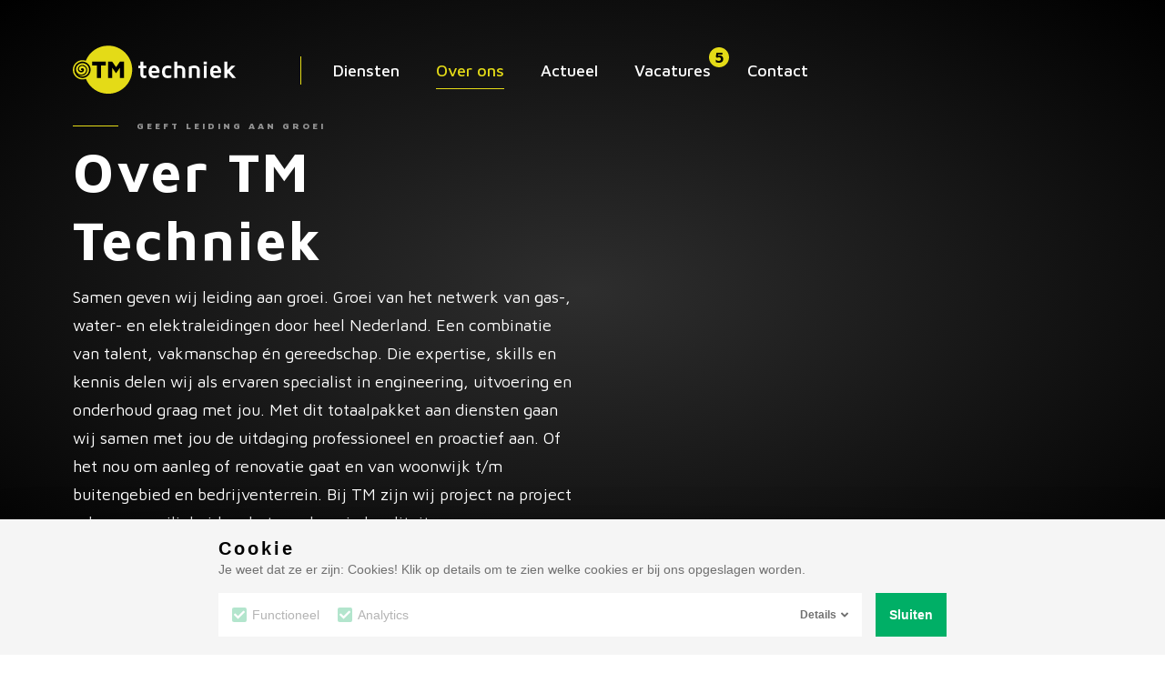

--- FILE ---
content_type: text/html; charset=UTF-8
request_url: https://www.tm-techniek.nl/over-ons/
body_size: 10353
content:
<!DOCTYPE html>
<html lang="en">
<head>
  <!-- Cookie consent and loader script -->
  <script src="https://storage.googleapis.com/cdn.mostwantit.xyz/koekje/js/koekje-v0.min.js" async></script>
  <script>window.koekjeLayer = [
    ["init",["Functioneel","Analytics"],[1,1],[1542112347319]],
    ["customize",{"texts":{"title":"Cookie","info":"Je weet dat ze er zijn: Cookies! Klik op details om te zien welke cookies er bij ons opgeslagen worden.", "accept": "Sluiten"},"position":"bottom","details":"https://www.tm-techniek.nl/wp-content/themes/tmtechniek/details.json","showAcceptAll":false}],
    ["cookies",[{"n":"koekje_consent","g":0},{"n":"_ga","g":1},{"n":"_gid","g":1},{"n":"_gat","g":1}]],
  ];</script>
  <!-- /Cookie consent and loader script -->

  <!-- Google Tag Manager -->
  <script>(function(w,d,s,l,i){w[l]=w[l]||[];w[l].push({'gtm.start':
  new Date().getTime(),event:'gtm.js'});var f=d.getElementsByTagName(s)[0],
  j=d.createElement(s),dl=l!='dataLayer'?'&l='+l:'';j.async=true;j.src=
  'https://www.googletagmanager.com/gtm.js?id='+i+dl;f.parentNode.insertBefore(j,f);
  })(window,document,'script','dataLayer','GTM-MGQCRB7');</script>
  <!-- End Google Tag Manager -->

  <meta charset="utf-8">
  <title >Over ons - TM Techniek</title>
<link data-rocket-prefetch href="https://www.google-analytics.com" rel="dns-prefetch">
<link data-rocket-prefetch href="https://www.gstatic.com" rel="dns-prefetch">
<link data-rocket-prefetch href="https://www.googletagmanager.com" rel="dns-prefetch">
<link data-rocket-prefetch href="https://storage.googleapis.com" rel="dns-prefetch">
<link data-rocket-prefetch href="https://www.google.com" rel="dns-prefetch">
  <meta name="viewport" content="width=device-width, initial-scale=1, shrink-to-fit=no">
  <link rel="stylesheet" type="text/css" media="all" href="https://www.tm-techniek.nl/wp-content/themes/tmtechniek/style.css" />
  <meta name='robots' content='index, follow, max-image-preview:large, max-snippet:-1, max-video-preview:-1' />
	<style>img:is([sizes="auto" i], [sizes^="auto," i]) { contain-intrinsic-size: 3000px 1500px }</style>
	
	<!-- This site is optimized with the Yoast SEO plugin v26.4 - https://yoast.com/wordpress/plugins/seo/ -->
	<meta name="description" content="Samen geven wij leiding aan groei. Groei van het netwerk van gas-, water- en elektraleidingen door heel Nederland. Een combinatie van talent, vakmanschap én gereedschap." />
	<link rel="canonical" href="https://www.tm-techniek.nl/over-ons/" />
	<meta property="og:locale" content="nl_NL" />
	<meta property="og:type" content="article" />
	<meta property="og:title" content="Over ons - TM Techniek" />
	<meta property="og:description" content="Samen geven wij leiding aan groei. Groei van het netwerk van gas-, water- en elektraleidingen door heel Nederland. Een combinatie van talent, vakmanschap én gereedschap." />
	<meta property="og:url" content="https://www.tm-techniek.nl/over-ons/" />
	<meta property="og:site_name" content="TM Techniek" />
	<meta property="article:modified_time" content="2024-04-04T14:44:04+00:00" />
	<meta name="twitter:card" content="summary_large_image" />
	<meta name="twitter:label1" content="Geschatte leestijd" />
	<meta name="twitter:data1" content="2 minuten" />
	<script type="application/ld+json" class="yoast-schema-graph">{"@context":"https://schema.org","@graph":[{"@type":"WebPage","@id":"https://www.tm-techniek.nl/over-ons/","url":"https://www.tm-techniek.nl/over-ons/","name":"Over ons - TM Techniek","isPartOf":{"@id":"https://www.tm-techniek.nl/#website"},"datePublished":"2018-08-23T12:53:21+00:00","dateModified":"2024-04-04T14:44:04+00:00","description":"Samen geven wij leiding aan groei. Groei van het netwerk van gas-, water- en elektraleidingen door heel Nederland. Een combinatie van talent, vakmanschap én gereedschap.","breadcrumb":{"@id":"https://www.tm-techniek.nl/over-ons/#breadcrumb"},"inLanguage":"nl-NL","potentialAction":[{"@type":"ReadAction","target":["https://www.tm-techniek.nl/over-ons/"]}]},{"@type":"BreadcrumbList","@id":"https://www.tm-techniek.nl/over-ons/#breadcrumb","itemListElement":[{"@type":"ListItem","position":1,"name":"Home","item":"https://www.tm-techniek.nl/"},{"@type":"ListItem","position":2,"name":"Over ons"}]},{"@type":"WebSite","@id":"https://www.tm-techniek.nl/#website","url":"https://www.tm-techniek.nl/","name":"TM Techniek","description":"Wij verzorgen de aanleg, renovatie en het onderhoud van jouw project in gas, water- en elektraleidingen.","potentialAction":[{"@type":"SearchAction","target":{"@type":"EntryPoint","urlTemplate":"https://www.tm-techniek.nl/?s={search_term_string}"},"query-input":{"@type":"PropertyValueSpecification","valueRequired":true,"valueName":"search_term_string"}}],"inLanguage":"nl-NL"}]}</script>
	<!-- / Yoast SEO plugin. -->



<link rel='stylesheet' id='wp-block-library-css' href='https://www.tm-techniek.nl/wp-includes/css/dist/block-library/style.min.css?ver=6.8.3' type='text/css' media='all' />
<style id='classic-theme-styles-inline-css' type='text/css'>
/*! This file is auto-generated */
.wp-block-button__link{color:#fff;background-color:#32373c;border-radius:9999px;box-shadow:none;text-decoration:none;padding:calc(.667em + 2px) calc(1.333em + 2px);font-size:1.125em}.wp-block-file__button{background:#32373c;color:#fff;text-decoration:none}
</style>
<style id='global-styles-inline-css' type='text/css'>
:root{--wp--preset--aspect-ratio--square: 1;--wp--preset--aspect-ratio--4-3: 4/3;--wp--preset--aspect-ratio--3-4: 3/4;--wp--preset--aspect-ratio--3-2: 3/2;--wp--preset--aspect-ratio--2-3: 2/3;--wp--preset--aspect-ratio--16-9: 16/9;--wp--preset--aspect-ratio--9-16: 9/16;--wp--preset--color--black: #000000;--wp--preset--color--cyan-bluish-gray: #abb8c3;--wp--preset--color--white: #ffffff;--wp--preset--color--pale-pink: #f78da7;--wp--preset--color--vivid-red: #cf2e2e;--wp--preset--color--luminous-vivid-orange: #ff6900;--wp--preset--color--luminous-vivid-amber: #fcb900;--wp--preset--color--light-green-cyan: #7bdcb5;--wp--preset--color--vivid-green-cyan: #00d084;--wp--preset--color--pale-cyan-blue: #8ed1fc;--wp--preset--color--vivid-cyan-blue: #0693e3;--wp--preset--color--vivid-purple: #9b51e0;--wp--preset--gradient--vivid-cyan-blue-to-vivid-purple: linear-gradient(135deg,rgba(6,147,227,1) 0%,rgb(155,81,224) 100%);--wp--preset--gradient--light-green-cyan-to-vivid-green-cyan: linear-gradient(135deg,rgb(122,220,180) 0%,rgb(0,208,130) 100%);--wp--preset--gradient--luminous-vivid-amber-to-luminous-vivid-orange: linear-gradient(135deg,rgba(252,185,0,1) 0%,rgba(255,105,0,1) 100%);--wp--preset--gradient--luminous-vivid-orange-to-vivid-red: linear-gradient(135deg,rgba(255,105,0,1) 0%,rgb(207,46,46) 100%);--wp--preset--gradient--very-light-gray-to-cyan-bluish-gray: linear-gradient(135deg,rgb(238,238,238) 0%,rgb(169,184,195) 100%);--wp--preset--gradient--cool-to-warm-spectrum: linear-gradient(135deg,rgb(74,234,220) 0%,rgb(151,120,209) 20%,rgb(207,42,186) 40%,rgb(238,44,130) 60%,rgb(251,105,98) 80%,rgb(254,248,76) 100%);--wp--preset--gradient--blush-light-purple: linear-gradient(135deg,rgb(255,206,236) 0%,rgb(152,150,240) 100%);--wp--preset--gradient--blush-bordeaux: linear-gradient(135deg,rgb(254,205,165) 0%,rgb(254,45,45) 50%,rgb(107,0,62) 100%);--wp--preset--gradient--luminous-dusk: linear-gradient(135deg,rgb(255,203,112) 0%,rgb(199,81,192) 50%,rgb(65,88,208) 100%);--wp--preset--gradient--pale-ocean: linear-gradient(135deg,rgb(255,245,203) 0%,rgb(182,227,212) 50%,rgb(51,167,181) 100%);--wp--preset--gradient--electric-grass: linear-gradient(135deg,rgb(202,248,128) 0%,rgb(113,206,126) 100%);--wp--preset--gradient--midnight: linear-gradient(135deg,rgb(2,3,129) 0%,rgb(40,116,252) 100%);--wp--preset--font-size--small: 13px;--wp--preset--font-size--medium: 20px;--wp--preset--font-size--large: 36px;--wp--preset--font-size--x-large: 42px;--wp--preset--spacing--20: 0.44rem;--wp--preset--spacing--30: 0.67rem;--wp--preset--spacing--40: 1rem;--wp--preset--spacing--50: 1.5rem;--wp--preset--spacing--60: 2.25rem;--wp--preset--spacing--70: 3.38rem;--wp--preset--spacing--80: 5.06rem;--wp--preset--shadow--natural: 6px 6px 9px rgba(0, 0, 0, 0.2);--wp--preset--shadow--deep: 12px 12px 50px rgba(0, 0, 0, 0.4);--wp--preset--shadow--sharp: 6px 6px 0px rgba(0, 0, 0, 0.2);--wp--preset--shadow--outlined: 6px 6px 0px -3px rgba(255, 255, 255, 1), 6px 6px rgba(0, 0, 0, 1);--wp--preset--shadow--crisp: 6px 6px 0px rgba(0, 0, 0, 1);}:where(.is-layout-flex){gap: 0.5em;}:where(.is-layout-grid){gap: 0.5em;}body .is-layout-flex{display: flex;}.is-layout-flex{flex-wrap: wrap;align-items: center;}.is-layout-flex > :is(*, div){margin: 0;}body .is-layout-grid{display: grid;}.is-layout-grid > :is(*, div){margin: 0;}:where(.wp-block-columns.is-layout-flex){gap: 2em;}:where(.wp-block-columns.is-layout-grid){gap: 2em;}:where(.wp-block-post-template.is-layout-flex){gap: 1.25em;}:where(.wp-block-post-template.is-layout-grid){gap: 1.25em;}.has-black-color{color: var(--wp--preset--color--black) !important;}.has-cyan-bluish-gray-color{color: var(--wp--preset--color--cyan-bluish-gray) !important;}.has-white-color{color: var(--wp--preset--color--white) !important;}.has-pale-pink-color{color: var(--wp--preset--color--pale-pink) !important;}.has-vivid-red-color{color: var(--wp--preset--color--vivid-red) !important;}.has-luminous-vivid-orange-color{color: var(--wp--preset--color--luminous-vivid-orange) !important;}.has-luminous-vivid-amber-color{color: var(--wp--preset--color--luminous-vivid-amber) !important;}.has-light-green-cyan-color{color: var(--wp--preset--color--light-green-cyan) !important;}.has-vivid-green-cyan-color{color: var(--wp--preset--color--vivid-green-cyan) !important;}.has-pale-cyan-blue-color{color: var(--wp--preset--color--pale-cyan-blue) !important;}.has-vivid-cyan-blue-color{color: var(--wp--preset--color--vivid-cyan-blue) !important;}.has-vivid-purple-color{color: var(--wp--preset--color--vivid-purple) !important;}.has-black-background-color{background-color: var(--wp--preset--color--black) !important;}.has-cyan-bluish-gray-background-color{background-color: var(--wp--preset--color--cyan-bluish-gray) !important;}.has-white-background-color{background-color: var(--wp--preset--color--white) !important;}.has-pale-pink-background-color{background-color: var(--wp--preset--color--pale-pink) !important;}.has-vivid-red-background-color{background-color: var(--wp--preset--color--vivid-red) !important;}.has-luminous-vivid-orange-background-color{background-color: var(--wp--preset--color--luminous-vivid-orange) !important;}.has-luminous-vivid-amber-background-color{background-color: var(--wp--preset--color--luminous-vivid-amber) !important;}.has-light-green-cyan-background-color{background-color: var(--wp--preset--color--light-green-cyan) !important;}.has-vivid-green-cyan-background-color{background-color: var(--wp--preset--color--vivid-green-cyan) !important;}.has-pale-cyan-blue-background-color{background-color: var(--wp--preset--color--pale-cyan-blue) !important;}.has-vivid-cyan-blue-background-color{background-color: var(--wp--preset--color--vivid-cyan-blue) !important;}.has-vivid-purple-background-color{background-color: var(--wp--preset--color--vivid-purple) !important;}.has-black-border-color{border-color: var(--wp--preset--color--black) !important;}.has-cyan-bluish-gray-border-color{border-color: var(--wp--preset--color--cyan-bluish-gray) !important;}.has-white-border-color{border-color: var(--wp--preset--color--white) !important;}.has-pale-pink-border-color{border-color: var(--wp--preset--color--pale-pink) !important;}.has-vivid-red-border-color{border-color: var(--wp--preset--color--vivid-red) !important;}.has-luminous-vivid-orange-border-color{border-color: var(--wp--preset--color--luminous-vivid-orange) !important;}.has-luminous-vivid-amber-border-color{border-color: var(--wp--preset--color--luminous-vivid-amber) !important;}.has-light-green-cyan-border-color{border-color: var(--wp--preset--color--light-green-cyan) !important;}.has-vivid-green-cyan-border-color{border-color: var(--wp--preset--color--vivid-green-cyan) !important;}.has-pale-cyan-blue-border-color{border-color: var(--wp--preset--color--pale-cyan-blue) !important;}.has-vivid-cyan-blue-border-color{border-color: var(--wp--preset--color--vivid-cyan-blue) !important;}.has-vivid-purple-border-color{border-color: var(--wp--preset--color--vivid-purple) !important;}.has-vivid-cyan-blue-to-vivid-purple-gradient-background{background: var(--wp--preset--gradient--vivid-cyan-blue-to-vivid-purple) !important;}.has-light-green-cyan-to-vivid-green-cyan-gradient-background{background: var(--wp--preset--gradient--light-green-cyan-to-vivid-green-cyan) !important;}.has-luminous-vivid-amber-to-luminous-vivid-orange-gradient-background{background: var(--wp--preset--gradient--luminous-vivid-amber-to-luminous-vivid-orange) !important;}.has-luminous-vivid-orange-to-vivid-red-gradient-background{background: var(--wp--preset--gradient--luminous-vivid-orange-to-vivid-red) !important;}.has-very-light-gray-to-cyan-bluish-gray-gradient-background{background: var(--wp--preset--gradient--very-light-gray-to-cyan-bluish-gray) !important;}.has-cool-to-warm-spectrum-gradient-background{background: var(--wp--preset--gradient--cool-to-warm-spectrum) !important;}.has-blush-light-purple-gradient-background{background: var(--wp--preset--gradient--blush-light-purple) !important;}.has-blush-bordeaux-gradient-background{background: var(--wp--preset--gradient--blush-bordeaux) !important;}.has-luminous-dusk-gradient-background{background: var(--wp--preset--gradient--luminous-dusk) !important;}.has-pale-ocean-gradient-background{background: var(--wp--preset--gradient--pale-ocean) !important;}.has-electric-grass-gradient-background{background: var(--wp--preset--gradient--electric-grass) !important;}.has-midnight-gradient-background{background: var(--wp--preset--gradient--midnight) !important;}.has-small-font-size{font-size: var(--wp--preset--font-size--small) !important;}.has-medium-font-size{font-size: var(--wp--preset--font-size--medium) !important;}.has-large-font-size{font-size: var(--wp--preset--font-size--large) !important;}.has-x-large-font-size{font-size: var(--wp--preset--font-size--x-large) !important;}
:where(.wp-block-post-template.is-layout-flex){gap: 1.25em;}:where(.wp-block-post-template.is-layout-grid){gap: 1.25em;}
:where(.wp-block-columns.is-layout-flex){gap: 2em;}:where(.wp-block-columns.is-layout-grid){gap: 2em;}
:root :where(.wp-block-pullquote){font-size: 1.5em;line-height: 1.6;}
</style>
<link rel='stylesheet' id='global-css' href='https://www.tm-techniek.nl/wp-content/themes/tmtechniek/assets/dist/global.min.css?ver=2.0.1' type='text/css' media='all' />
<style id='rocket-lazyload-inline-css' type='text/css'>
.rll-youtube-player{position:relative;padding-bottom:56.23%;height:0;overflow:hidden;max-width:100%;}.rll-youtube-player:focus-within{outline: 2px solid currentColor;outline-offset: 5px;}.rll-youtube-player iframe{position:absolute;top:0;left:0;width:100%;height:100%;z-index:100;background:0 0}.rll-youtube-player img{bottom:0;display:block;left:0;margin:auto;max-width:100%;width:100%;position:absolute;right:0;top:0;border:none;height:auto;-webkit-transition:.4s all;-moz-transition:.4s all;transition:.4s all}.rll-youtube-player img:hover{-webkit-filter:brightness(75%)}.rll-youtube-player .play{height:100%;width:100%;left:0;top:0;position:absolute;background:url(https://www.tm-techniek.nl/wp-content/plugins/wp-rocket/assets/img/youtube.png) no-repeat center;background-color: transparent !important;cursor:pointer;border:none;}
</style>
<link rel="https://api.w.org/" href="https://www.tm-techniek.nl/wp-json/" /><link rel="alternate" title="JSON" type="application/json" href="https://www.tm-techniek.nl/wp-json/wp/v2/pages/20" /><link rel='shortlink' href='https://www.tm-techniek.nl/?p=20' />
<link rel="alternate" title="oEmbed (JSON)" type="application/json+oembed" href="https://www.tm-techniek.nl/wp-json/oembed/1.0/embed?url=https%3A%2F%2Fwww.tm-techniek.nl%2Fover-ons%2F" />
<link rel="alternate" title="oEmbed (XML)" type="text/xml+oembed" href="https://www.tm-techniek.nl/wp-json/oembed/1.0/embed?url=https%3A%2F%2Fwww.tm-techniek.nl%2Fover-ons%2F&#038;format=xml" />
<link rel="icon" href="https://www.tm-techniek.nl/wp-content/uploads/2018/09/cropped-favicon-32x32.png" sizes="32x32" />
<link rel="icon" href="https://www.tm-techniek.nl/wp-content/uploads/2018/09/cropped-favicon-192x192.png" sizes="192x192" />
<link rel="apple-touch-icon" href="https://www.tm-techniek.nl/wp-content/uploads/2018/09/cropped-favicon-180x180.png" />
<meta name="msapplication-TileImage" content="https://www.tm-techniek.nl/wp-content/uploads/2018/09/cropped-favicon-270x270.png" />
<noscript><style id="rocket-lazyload-nojs-css">.rll-youtube-player, [data-lazy-src]{display:none !important;}</style></noscript><meta name="generator" content="WP Rocket 3.20.1.2" data-wpr-features="wpr_lazyload_images wpr_lazyload_iframes wpr_preconnect_external_domains wpr_desktop" /></head>
<body class="wp-singular page-template page-template-generic page-template-generic-php page page-id-20 wp-theme-tmtechniek">
  <!-- Google Tag Manager (noscript) -->
  <noscript><iframe src="https://www.googletagmanager.com/ns.html?id=GTM-MGQCRB7"
  height="0" width="0" style="display:none;visibility:hidden"></iframe></noscript>
  <!-- End Google Tag Manager (noscript) -->
  <nav class="navbar navbar--fixed-top">
    <div  class="container">
      <div  class="row">
        <div class="navbar__wrapper  col-12 col-sm-12 col-md-12">
          <div class="navbar__logo" data-aos="fade-down" data-aos-delay="0" data-aos-duration="1000">
            <a class="navbar__logo-link" href="https://www.tm-techniek.nl">
              <img src="data:image/svg+xml,%3Csvg%20xmlns='http://www.w3.org/2000/svg'%20viewBox='0%200%200%200'%3E%3C/svg%3E" alt="Logo" data-lazy-src="https://www.tm-techniek.nl/wp-content/themes/tmtechniek/assets/img/logo.svg"/><noscript><img src="https://www.tm-techniek.nl/wp-content/themes/tmtechniek/assets/img/logo.svg" alt="Logo"/></noscript>
            </a>
            <i class="icon-dropdown navbar__site-switch"></i>
          </div>
          <div class="navbar__menu d-none d-lg-inline-block" data-aos="fade-down" data-aos-delay="300" data-aos-duration="1000">
            <ul class="navbar__menu-wrapper">
              <li id="menu-item-26" class="menu-item menu-item-type-post_type menu-item-object-page menu-item-26"><a href="https://www.tm-techniek.nl/diensten/">Diensten</a></li>
<li id="menu-item-25" class="menu-item menu-item-type-post_type menu-item-object-page current-menu-item page_item page-item-20 current_page_item menu-item-25"><a href="https://www.tm-techniek.nl/over-ons/" aria-current="page">Over ons</a></li>
<li id="menu-item-1112" class="menu-item menu-item-type-post_type menu-item-object-page menu-item-1112"><a href="https://www.tm-techniek.nl/actueel/">Actueel</a></li>
<li id="menu-item-549" class="menu-vacancies menu-item menu-item-type-post_type menu-item-object-page menu-item-549"><a href="https://www.tm-techniek.nl/vacatures/">Vacatures</a></li>
<li id="menu-item-24" class="menu-item menu-item-type-post_type menu-item-object-page menu-item-24"><a href="https://www.tm-techniek.nl/contact/">Contact</a></li>
              <div class="vacancies-counter">5</div>
            </ul>
          </div>
          <div class="navbar__menu d-md-inline-block d-lg-none" data-aos="fade-down" data-aos-delay="300" data-aos-duration="1000">
            <ul class="navbar__menu-wrapper">
              <li id="menu-item-550" class="menu-item menu-item-type-post_type menu-item-object-page menu-item-550"><a href="https://www.tm-techniek.nl/vacatures/">Vacatures</a></li>
            </ul>
          </div>
        </div>
        <!-- <div class="navbar__hamburger col-4 col-sm-4 d-md-none d-lg-none">
          <div class="navbar__hamburger-wrapper">
            <div class="navbar__hamburger-bar"></div>
          </div>
        </div> -->
      </div>
    </div>
  </nav>
  <div  class="mobile-menu d-lg-none">
    <div  class="mobile-menu__wrapper">
      <ul>
        <li id="menu-item-261" class="menu-item menu-item-type-post_type menu-item-object-page menu-item-261"><a href="https://www.tm-techniek.nl/diensten/">Diensten <span data-bg="https://www.tm-techniek.nl/wp-content/uploads/2018/09/diensten.svg" style="" class="mobile-menu__icon rocket-lazyload" /></a></li>
<li id="menu-item-260" class="menu-item menu-item-type-post_type menu-item-object-page current-menu-item page_item page-item-20 current_page_item menu-item-260"><a href="https://www.tm-techniek.nl/over-ons/" aria-current="page">Over ons <span data-bg="https://www.tm-techniek.nl/wp-content/uploads/2018/09/over-ons.svg" style="" class="mobile-menu__icon rocket-lazyload" /></a></li>
<li id="menu-item-1111" class="menu-item menu-item-type-post_type menu-item-object-page menu-item-1111"><a href="https://www.tm-techniek.nl/actueel/">Actueel</a></li>
<li id="menu-item-1038" class="menu-item menu-item-type-post_type menu-item-object-page menu-item-1038"><a href="https://www.tm-techniek.nl/vacatures/">Vacatures <span data-bg="https://www.tm-techniek.nl/wp-content/uploads/2018/09/projecten.svg" style="" class="mobile-menu__icon rocket-lazyload" /></a></li>
<li id="menu-item-259" class="menu-item menu-item-type-post_type menu-item-object-page menu-item-259"><a href="https://www.tm-techniek.nl/contact/">Contact <span data-bg="https://www.tm-techniek.nl/wp-content/uploads/2018/09/contact.svg" style="" class="mobile-menu__icon rocket-lazyload" /></a></li>
      </ul>
    </div>
  </div>
  <div  class="sites">
    <div  class="close-button close-button--sites">
      <i class="icon-cross"></i>
    </div>
    <div  class="container">
      <div  class="row align-items-center">
        <div class="col-12 offset-lg-2 col-lg-4 col-md-6">
          <div class="sites__wrapper text-center">
            <img src="data:image/svg+xml,%3Csvg%20xmlns='http://www.w3.org/2000/svg'%20viewBox='0%200%200%200'%3E%3C/svg%3E" alt="Logo" data-lazy-src="https://www.tm-techniek.nl/wp-content/uploads/2018/09/logo-talent.svg"/><noscript><img src="https://www.tm-techniek.nl/wp-content/uploads/2018/09/logo-talent.svg" alt="Logo"/></noscript>
            <p>Toekomstbestendige opleidingen met een lach. Jong, ambitieus en gericht op groei.</p>

            
                  <a href="https://www.tmtalent.nl" class="button button--dark">
                    <span class="button__cursor">
                      <i class="icon-cursor"></i>
                    </span>
                    <span class="button__text">
                      Bezoek website                    </span>
                  </a>

              
          </div>
        </div>
        <div class="col-12 col-lg-4 col-md-6">
          <div class="sites__wrapper text-center">
            <img src="data:image/svg+xml,%3Csvg%20xmlns='http://www.w3.org/2000/svg'%20viewBox='0%200%200%200'%3E%3C/svg%3E" alt="Logo" data-lazy-src="https://www.tm-techniek.nl/wp-content/uploads/2018/09/logo-verhuur.svg"/><noscript><img src="https://www.tm-techniek.nl/wp-content/uploads/2018/09/logo-verhuur.svg" alt="Logo"/></noscript>
            <p>Degelijk gereedschap, dynamisch wagenpark en up-to-date apparatuur.</p>
            
                    <a href="https://www.tmverhuur.nl" class="button button--dark">
                      <span class="button__cursor">
                        <i class="icon-cursor"></i>
                      </span>
                      <span class="button__text">
                        Bezoek website                      </span>
                    </a>

                          </div>
        </div>
        <div class="sites__bg"></div>
      </div>
    </div>
  </div>
<section  class="intro intro--black wsbs">
	<div  class="background-dark"></div>
	<div class="container">
    	<div class="row">
      	<div class="col-12 col-lg-6 white">
                          <div class="sub-title sub-title--horizontal hidden-sm hidden-xs grey">
                  Geeft leiding aan groei              </div>
              		        <h1 class="white">Over TM Techniek</h1>
            <p><p>Samen geven wij leiding aan groei. Groei van het netwerk van gas-, water- en elektraleidingen door heel Nederland. Een combinatie van talent, vakmanschap én gereedschap. Die expertise, skills en kennis delen wij als ervaren specialist in engineering, uitvoering en onderhoud graag met jou. Met dit totaalpakket aan diensten gaan wij samen met jou de uitdaging professioneel en proactief aan. Of het nou om aanleg of renovatie gaat en van woonwijk t/m buitengebied en bedrijventerrein. Bij TM zijn wij project na project scherp op veiligheid en betrouwbaar in kwaliteit.</p>
</p>
                                </div>
										<div class="col-12 col-lg-6" >
							<div data-bg="" class="intro__image rocket-lazyload" data-enllax-ratio=".1" data-enllax-type="foreground" style=" ?>">
								<div class="intro__image-overlay" data-aos="scale-overlay" data-aos-duration="1000"></div>
							</div>
						</div>
						    </div>
</section>

<section  class="content wstx wsbs" style="background-color: rgba(0,0,0,0);">
	<div class="container">
		<div class="row">
			<div class="col-12">
				<h2>De ontwikkeling van TM</h2>
			</div>
			<div class="col-12 offset-xl-1 col-xl-10">
				<div class="content__description" style="column-count: 1;">
					<p>Het verhaal van TM begint in mei 2005 bij onze oprichter, directeur en drijvende kracht Bert. Zijn droom? Jongelui het vak bij te brengen. Hen de kans geven zich te ontwikkelen, te groeien en houvast voor de toekomst te geven. Sindsdien hebben wij ons als TM Techniek ontwikkeld tot specialistische partner in infrastructurele installatietechniek.</p>
        </div>
                  <div class="content__images">
                      </div>
          			</div>
		</div>
	</div>
</section>
<section  class="video wstb wsbb">
  <div class="video__wrapper" data-src="https://player.vimeo.com/external/286304874.hd.mp4?s=eccddc1c85c33d9dc149ea4972a21f59d7e455dd&amp;profile_id=175">
    <div class="video__overlay" data-aos="scale-overlay" data-aos-duration="1000"></div>
    <div id="video-controls">
      <button type="button" id="play-pause" class="play"><img src="data:image/svg+xml,%3Csvg%20xmlns='http://www.w3.org/2000/svg'%20viewBox='0%200%200%200'%3E%3C/svg%3E" data-lazy-src="https://storage.googleapis.com/material-icons/external-assets/v4/icons/svg/ic_pause_white_24px.svg"><noscript><img src="https://storage.googleapis.com/material-icons/external-assets/v4/icons/svg/ic_pause_white_24px.svg"></noscript></button>
      <input type="range" id="seek-bar" value="0">
      <button type="button" id="full-screen"><img src=https://storage.googleapis.com/material-icons/external-assets/v4/icons/svg/ic_fullscreen_white_24px.svg></button>
    </div>
    <div id="play" class="soundbar is-mute">
      <div class="soundbar__single"></div>
      <div class="soundbar__single"></div>
      <div class="soundbar__single"></div>
      <div class="soundbar__single"></div>
      <div class="soundbar__single"></div>
      <div class="soundbar__off"><i class="icon-sound-off"></i></div>
    </div>
  </div>
  <div class="container">
    <div class="row">
      <div class="d-none d-lg-block col-lg-12">
        <div class="sub-title right">
          Bedrijfsvideo        </div>
      </div>
    </div>
  </div>
</section>
    <section  id="" class="text-image text-image--left wsts wsbs">
    <div class="container">
        <div class="row align-items-center">
            <div class="text-image__image-wrapper d-none d-lg-block col-lg-6">
                <div data-bg="https://www.tm-techniek.nl/wp-content/uploads/2018/11/IMG_0502.jpg" class="text-image__image rocket-lazyload" data-enllax-ratio="-.03" data-enllax-type="foreground" style="">
                  <div class="text-image__image-overlay" data-aos="scale-overlay" data-aos-duration="1000"></div>
                </div>
                <div class="text-image__image-bg" data-enllax-ratio="0" data-enllax-type="foreground"></div>
            </div>
            <div class="text-image__content-wrapper col-12 col-lg-6">
                <h2>Vakmanschap als tool voor groei</h2>
                <p>Het doel is om samen te groeien. Samen met onze opdrachtgevers, als bedrijf en als individuen binnen TM Techniek. Gedreven door die ambitie, vanuit die passie, is TM uitgegroeid tot een specialistische partner in de aanleg en renovatie van gas-, water- en elektraleidingen in heel Nederland. Sterk in veiligheid en betrouwbaar in kwaliteit. Zo werken wij al sinds 2005. En dit zullen wij zo blijven doen, dát kun je van ons aannemen.</p>
                            </div>
        </div>
    </div>
</section>
<section  class="more-info wsts wsbs">
	<div class="container">
		<div class="row">
			<div class="col-12 offset-xl-3 col-xl-6 text-center">
				<h2>Persoonlijk <em data-aos="scale-bg">kennismaken</em> met TM Techniek?</h2>
				<p>Nóg meer te weten komen over TM of benieuwd wat wij concreet voor jou en jouw project kunnen betekenen? Neem gewoon even contact met ons op, dan maken we snel een afspraak om persoonlijk kennis te maken.</p>
        
                    <a href="https://www.tm-techniek.nl/contact/" class="button button--dark">
                      <span class="button__cursor">
                        <i class="icon-cursor"></i>
                      </span>
                      <span class="button__text">
                        Contact                      </span>
                    </a>

                    			</div>
		</div>
	<div>
</section>
<footer class="footer">
  <div class="container">
    <div class="row">
      <div class="col-12 col-md-5 col-lg-6">
        <!-- <div class="footer__sub-title">
          Bekijk ook eens
        </div> -->
                <a class="navbar__logo-link" href="https://www.tm-techniek.nl">
          <img src="data:image/svg+xml,%3Csvg%20xmlns='http://www.w3.org/2000/svg'%20viewBox='0%200%200%200'%3E%3C/svg%3E" alt="Logo" data-lazy-src="https://www.tm-techniek.nl/wp-content/themes/tmtechniek/assets/img/logo.svg"/><noscript><img src="https://www.tm-techniek.nl/wp-content/themes/tmtechniek/assets/img/logo.svg" alt="Logo"/></noscript>
        </a>

      </div>
      <div class="col-12 col-md-3 col-lg-3">
        <div class="menu-diensten-container"><ul id="menu-diensten" class="menu"><li id="menu-item-30" class="menu-item menu-item-type-post_type menu-item-object-page menu-item-30"><a href="https://www.tm-techniek.nl/diensten/">Diensten</a></li>
<li id="menu-item-29" class="menu-item menu-item-type-post_type menu-item-object-page current-menu-item page_item page-item-20 current_page_item menu-item-29"><a href="https://www.tm-techniek.nl/over-ons/" aria-current="page">Over ons</a></li>
<li id="menu-item-1113" class="menu-item menu-item-type-post_type menu-item-object-page menu-item-1113"><a href="https://www.tm-techniek.nl/actueel/">Actueel</a></li>
<li id="menu-item-1114" class="menu-item menu-item-type-post_type menu-item-object-page menu-item-1114"><a href="https://www.tm-techniek.nl/vacatures/">Vacatures</a></li>
<li id="menu-item-28" class="menu-item menu-item-type-post_type menu-item-object-page menu-item-28"><a href="https://www.tm-techniek.nl/contact/">Contact</a></li>
</ul></div>      </div>
      <div class="footer__contact col-md-4 col-12 col-lg-3">
        			<div class="textwidget"><p class="p1">Voskuilerweg 49a</p>
<p class="p1">3931 MV, Woudenberg</p>
<p class="p1"><a href="tel:+31332778181">033-2778181</a></p>
<p><a href="mailto:info@tm-techniek.nl">info@tm-techniek.nl</a></p>
</div>
		      </div>
      <div class="footer__realized col-12">
        <!-- Privacybeleid | --> <a href="https://www.tm-techniek.nl/cookiebeleid/">Cookiebeleid</a> |  Realisatie door <a target="_blank" href="https://www.zekerzichtbaar.nl">Zeker Zichtbaar</a>
      </div>
    </div>
  </div>
</footer>

<script type="speculationrules">
{"prefetch":[{"source":"document","where":{"and":[{"href_matches":"\/*"},{"not":{"href_matches":["\/wp-*.php","\/wp-admin\/*","\/wp-content\/uploads\/*","\/wp-content\/*","\/wp-content\/plugins\/*","\/wp-content\/themes\/tmtechniek\/*","\/*\\?(.+)"]}},{"not":{"selector_matches":"a[rel~=\"nofollow\"]"}},{"not":{"selector_matches":".no-prefetch, .no-prefetch a"}}]},"eagerness":"conservative"}]}
</script>
<script type="text/javascript" src="https://www.google.com/recaptcha/api.js?render=6LePEYEUAAAAAOpgcvNWQ0qEQYwsVbKfTmOoQ-DJ&amp;ver=3.0" id="google-recaptcha-js"></script>
<script type="text/javascript" src="https://www.tm-techniek.nl/wp-includes/js/dist/vendor/wp-polyfill.min.js?ver=3.15.0" id="wp-polyfill-js"></script>
<script type="text/javascript" id="wpcf7-recaptcha-js-before">
/* <![CDATA[ */
var wpcf7_recaptcha = {
    "sitekey": "6LePEYEUAAAAAOpgcvNWQ0qEQYwsVbKfTmOoQ-DJ",
    "actions": {
        "homepage": "homepage",
        "contactform": "contactform"
    }
};
/* ]]> */
</script>
<script type="text/javascript" src="https://www.tm-techniek.nl/wp-content/plugins/contact-form-7/modules/recaptcha/index.js?ver=6.1.3" id="wpcf7-recaptcha-js"></script>
<script type="text/javascript" src="https://www.tm-techniek.nl/wp-includes/js/jquery/jquery.min.js?ver=3.7.1" id="jquery-core-js"></script>
<script type="text/javascript" src="https://www.tm-techniek.nl/wp-includes/js/jquery/jquery-migrate.min.js?ver=3.4.1" id="jquery-migrate-js"></script>
<script type="text/javascript" src="https://www.tm-techniek.nl/wp-content/themes/tmtechniek/assets/js/bootstrap.bundle.js?ver=6.8.3" id="bootstrap-js"></script>
<script type="text/javascript" src="https://www.tm-techniek.nl/wp-content/themes/tmtechniek/assets/js/flickity.pkgd.min.js?ver=6.8.3" id="flickity-js"></script>
<script type="text/javascript" src="https://www.tm-techniek.nl/wp-content/themes/tmtechniek/assets/js/jquery.fittext.js?ver=6.8.3" id="fittext-js"></script>
<script type="text/javascript" src="https://www.tm-techniek.nl/wp-content/themes/tmtechniek/assets/js/jquery.lettering.js?ver=6.8.3" id="lettering-js"></script>
<script type="text/javascript" src="https://www.tm-techniek.nl/wp-content/themes/tmtechniek/assets/js/jquery.textillate.js?ver=6.8.3" id="textillate-js"></script>
<script type="text/javascript" src="https://www.tm-techniek.nl/wp-content/themes/tmtechniek/assets/js/video.js?ver=6.8.3" id="video-js"></script>
<script type="text/javascript" src="https://www.tm-techniek.nl/wp-content/themes/tmtechniek/assets/js/flickity-progress.js?ver=6.8.3" id="flickityProgress-js"></script>
<script type="text/javascript" src="https://www.tm-techniek.nl/wp-content/themes/tmtechniek/assets/js/typing.js?ver=6.8.3" id="typing-js"></script>
<script type="text/javascript" src="https://www.tm-techniek.nl/wp-content/themes/tmtechniek/assets/js/jquery.enllax.min.js?ver=6.8.3" id="enllax-js"></script>
<script type="text/javascript" src="https://www.tm-techniek.nl/wp-content/themes/tmtechniek/assets/js/aos.js?ver=6.8.3" id="aos-js"></script>
<script type="text/javascript" id="zz-lazyload-js-extra">
/* <![CDATA[ */
var zzlazyload_params = {"ajax_url":"https:\/\/www.tm-techniek.nl\/wp-admin\/admin-ajax.php"};
/* ]]> */
</script>
<script type="text/javascript" src="https://www.tm-techniek.nl/wp-content/themes/tmtechniek/assets/js/lazyload.js?ver=6.8.3" id="zz-lazyload-js"></script>
<script type="text/javascript" src="https://www.tm-techniek.nl/wp-content/themes/tmtechniek/assets/js/script.js?ver=6.8.3" id="script-js"></script>
<script>window.lazyLoadOptions=[{elements_selector:"img[data-lazy-src],.rocket-lazyload,iframe[data-lazy-src]",data_src:"lazy-src",data_srcset:"lazy-srcset",data_sizes:"lazy-sizes",class_loading:"lazyloading",class_loaded:"lazyloaded",threshold:300,callback_loaded:function(element){if(element.tagName==="IFRAME"&&element.dataset.rocketLazyload=="fitvidscompatible"){if(element.classList.contains("lazyloaded")){if(typeof window.jQuery!="undefined"){if(jQuery.fn.fitVids){jQuery(element).parent().fitVids()}}}}}},{elements_selector:".rocket-lazyload",data_src:"lazy-src",data_srcset:"lazy-srcset",data_sizes:"lazy-sizes",class_loading:"lazyloading",class_loaded:"lazyloaded",threshold:300,}];window.addEventListener('LazyLoad::Initialized',function(e){var lazyLoadInstance=e.detail.instance;if(window.MutationObserver){var observer=new MutationObserver(function(mutations){var image_count=0;var iframe_count=0;var rocketlazy_count=0;mutations.forEach(function(mutation){for(var i=0;i<mutation.addedNodes.length;i++){if(typeof mutation.addedNodes[i].getElementsByTagName!=='function'){continue}
if(typeof mutation.addedNodes[i].getElementsByClassName!=='function'){continue}
images=mutation.addedNodes[i].getElementsByTagName('img');is_image=mutation.addedNodes[i].tagName=="IMG";iframes=mutation.addedNodes[i].getElementsByTagName('iframe');is_iframe=mutation.addedNodes[i].tagName=="IFRAME";rocket_lazy=mutation.addedNodes[i].getElementsByClassName('rocket-lazyload');image_count+=images.length;iframe_count+=iframes.length;rocketlazy_count+=rocket_lazy.length;if(is_image){image_count+=1}
if(is_iframe){iframe_count+=1}}});if(image_count>0||iframe_count>0||rocketlazy_count>0){lazyLoadInstance.update()}});var b=document.getElementsByTagName("body")[0];var config={childList:!0,subtree:!0};observer.observe(b,config)}},!1)</script><script data-no-minify="1" async src="https://www.tm-techniek.nl/wp-content/plugins/wp-rocket/assets/js/lazyload/17.8.3/lazyload.min.js"></script><script>function lazyLoadThumb(e,alt,l){var t='<img data-lazy-src="https://i.ytimg.com/vi/ID/hqdefault.jpg" alt="" width="480" height="360"><noscript><img src="https://i.ytimg.com/vi/ID/hqdefault.jpg" alt="" width="480" height="360"></noscript>',a='<button class="play" aria-label="Play Youtube video"></button>';if(l){t=t.replace('data-lazy-','');t=t.replace('loading="lazy"','');t=t.replace(/<noscript>.*?<\/noscript>/g,'');}t=t.replace('alt=""','alt="'+alt+'"');return t.replace("ID",e)+a}function lazyLoadYoutubeIframe(){var e=document.createElement("iframe"),t="ID?autoplay=1";t+=0===this.parentNode.dataset.query.length?"":"&"+this.parentNode.dataset.query;e.setAttribute("src",t.replace("ID",this.parentNode.dataset.src)),e.setAttribute("frameborder","0"),e.setAttribute("allowfullscreen","1"),e.setAttribute("allow","accelerometer; autoplay; encrypted-media; gyroscope; picture-in-picture"),this.parentNode.parentNode.replaceChild(e,this.parentNode)}document.addEventListener("DOMContentLoaded",function(){var exclusions=[];var e,t,p,u,l,a=document.getElementsByClassName("rll-youtube-player");for(t=0;t<a.length;t++)(e=document.createElement("div")),(u='https://i.ytimg.com/vi/ID/hqdefault.jpg'),(u=u.replace('ID',a[t].dataset.id)),(l=exclusions.some(exclusion=>u.includes(exclusion))),e.setAttribute("data-id",a[t].dataset.id),e.setAttribute("data-query",a[t].dataset.query),e.setAttribute("data-src",a[t].dataset.src),(e.innerHTML=lazyLoadThumb(a[t].dataset.id,a[t].dataset.alt,l)),a[t].appendChild(e),(p=e.querySelector(".play")),(p.onclick=lazyLoadYoutubeIframe)});</script>
<script>
if ( jQuery( '.projects__lazyload-container' ).length != 0 ) {
  var lazy = new ZZLazyLoad({
    container: '.projects__lazyload-container',
    search_inputs: '.projects__lazyload-search input',
    ajax_url: zzlazyload_params.ajax_url,
    search_delay_time_ms: 300,
    fade_in_time_ms: 100,
    partial_num_load: 9,
    with_button: true,
    constructItem: function( item ) {
      return '<div class="col-lg-4 col-md-6 col-sm-6 col-xs-12 projects__item">' +
              '<div class="projects__item-wrapper">' +
                '<input type="hidden" name="exclude" value="' + item.id + '"/>' +
                '<div class="projects__image" style="background-image:url(\'' + item.image + '\');"></div>' +
                  '<div class="projects__info">' +
                    '<h3>' + item.title + '</h3>' +
                    '<span class="projects__place">' + item.place + '</span>' +
                    '<span class="projects__category">' + item.term + '</span>' +
                  '</div>' +
                  '<div class="projects__hover"></div>' +
                '<a href="' + item.permalink + '" class="coverlink"></a>' +
              '</div>' +
            '</div>';
    },
    constructFinished: function() {
      return '<div  class="w-100"></div><div  class="item end-loading text-center col-xl-12">Alle items geladen</div>'
    },
    constructLoader: function() {
      return '<div  class="w-100"></div><div  class="loading col-xl-12"><div  class="loader"><svg id="goo-loader" width="100" height="100"><filter id="fancy-goo"><feGaussianBlur in="SourceGraphic" stdDeviation="6" result="blur" /><feColorMatrix in="blur" mode="matrix" values="1 0 0 0 0  0 1 0 0 0  0 0 1 0 0  0 0 0 19 -9" result="goo" /><feComposite in="SourceGraphic" in2="goo" operator="atop"/></filter><g filter="url(#fancy-goo)"><animateTransform id="mainAnim" attributeName="transform" attributeType="XML" type="rotate" from="0 50 50" to="359 50 50" dur="1.2s" repeatCount="indefinite"/><circle cx="50%" cy="40" r="11"><animate id="cAnim1"attributeType="XML" attributeName="cy" dur="0.6s" begin="0;cAnim1.end+0.2s"calcMode="spline" values="40;20;40"keyTimes="0;0.3;1" keySplines="0.175, 0.885, 0.320, 1.5;0.175, 0.885, 0.320, 1.5" /></circle><circle cx="50%" cy="60" r="11"><animate id="cAnim2" attributeType="XML" attributeName="cy" dur="0.6s" begin="0.4s;cAnim2.end+0.2s" calcMode="spline" values="60;80;60" keyTimes="0;0.3;1" keySplines="0.175, 0.885, 0.320, 1.5;0.175, 0.885, 0.320, 1.5" /></circle></g></svg></div></div>';
    },
    constructButton: function() {
      return jQuery('<div  class="w-100"></div><div  class="loadmore-btn text-center col-xl-12">Meer laden</div>');
    }
  });
}
</script>

</body>
</html>

<!-- This website is like a Rocket, isn't it? Performance optimized by WP Rocket. Learn more: https://wp-rocket.me - Debug: cached@1764040092 -->

--- FILE ---
content_type: text/html; charset=utf-8
request_url: https://www.google.com/recaptcha/api2/anchor?ar=1&k=6LePEYEUAAAAAOpgcvNWQ0qEQYwsVbKfTmOoQ-DJ&co=aHR0cHM6Ly93d3cudG0tdGVjaG5pZWsubmw6NDQz&hl=en&v=TkacYOdEJbdB_JjX802TMer9&size=invisible&anchor-ms=20000&execute-ms=15000&cb=wocl7vtnk014
body_size: 45684
content:
<!DOCTYPE HTML><html dir="ltr" lang="en"><head><meta http-equiv="Content-Type" content="text/html; charset=UTF-8">
<meta http-equiv="X-UA-Compatible" content="IE=edge">
<title>reCAPTCHA</title>
<style type="text/css">
/* cyrillic-ext */
@font-face {
  font-family: 'Roboto';
  font-style: normal;
  font-weight: 400;
  src: url(//fonts.gstatic.com/s/roboto/v18/KFOmCnqEu92Fr1Mu72xKKTU1Kvnz.woff2) format('woff2');
  unicode-range: U+0460-052F, U+1C80-1C8A, U+20B4, U+2DE0-2DFF, U+A640-A69F, U+FE2E-FE2F;
}
/* cyrillic */
@font-face {
  font-family: 'Roboto';
  font-style: normal;
  font-weight: 400;
  src: url(//fonts.gstatic.com/s/roboto/v18/KFOmCnqEu92Fr1Mu5mxKKTU1Kvnz.woff2) format('woff2');
  unicode-range: U+0301, U+0400-045F, U+0490-0491, U+04B0-04B1, U+2116;
}
/* greek-ext */
@font-face {
  font-family: 'Roboto';
  font-style: normal;
  font-weight: 400;
  src: url(//fonts.gstatic.com/s/roboto/v18/KFOmCnqEu92Fr1Mu7mxKKTU1Kvnz.woff2) format('woff2');
  unicode-range: U+1F00-1FFF;
}
/* greek */
@font-face {
  font-family: 'Roboto';
  font-style: normal;
  font-weight: 400;
  src: url(//fonts.gstatic.com/s/roboto/v18/KFOmCnqEu92Fr1Mu4WxKKTU1Kvnz.woff2) format('woff2');
  unicode-range: U+0370-0377, U+037A-037F, U+0384-038A, U+038C, U+038E-03A1, U+03A3-03FF;
}
/* vietnamese */
@font-face {
  font-family: 'Roboto';
  font-style: normal;
  font-weight: 400;
  src: url(//fonts.gstatic.com/s/roboto/v18/KFOmCnqEu92Fr1Mu7WxKKTU1Kvnz.woff2) format('woff2');
  unicode-range: U+0102-0103, U+0110-0111, U+0128-0129, U+0168-0169, U+01A0-01A1, U+01AF-01B0, U+0300-0301, U+0303-0304, U+0308-0309, U+0323, U+0329, U+1EA0-1EF9, U+20AB;
}
/* latin-ext */
@font-face {
  font-family: 'Roboto';
  font-style: normal;
  font-weight: 400;
  src: url(//fonts.gstatic.com/s/roboto/v18/KFOmCnqEu92Fr1Mu7GxKKTU1Kvnz.woff2) format('woff2');
  unicode-range: U+0100-02BA, U+02BD-02C5, U+02C7-02CC, U+02CE-02D7, U+02DD-02FF, U+0304, U+0308, U+0329, U+1D00-1DBF, U+1E00-1E9F, U+1EF2-1EFF, U+2020, U+20A0-20AB, U+20AD-20C0, U+2113, U+2C60-2C7F, U+A720-A7FF;
}
/* latin */
@font-face {
  font-family: 'Roboto';
  font-style: normal;
  font-weight: 400;
  src: url(//fonts.gstatic.com/s/roboto/v18/KFOmCnqEu92Fr1Mu4mxKKTU1Kg.woff2) format('woff2');
  unicode-range: U+0000-00FF, U+0131, U+0152-0153, U+02BB-02BC, U+02C6, U+02DA, U+02DC, U+0304, U+0308, U+0329, U+2000-206F, U+20AC, U+2122, U+2191, U+2193, U+2212, U+2215, U+FEFF, U+FFFD;
}
/* cyrillic-ext */
@font-face {
  font-family: 'Roboto';
  font-style: normal;
  font-weight: 500;
  src: url(//fonts.gstatic.com/s/roboto/v18/KFOlCnqEu92Fr1MmEU9fCRc4AMP6lbBP.woff2) format('woff2');
  unicode-range: U+0460-052F, U+1C80-1C8A, U+20B4, U+2DE0-2DFF, U+A640-A69F, U+FE2E-FE2F;
}
/* cyrillic */
@font-face {
  font-family: 'Roboto';
  font-style: normal;
  font-weight: 500;
  src: url(//fonts.gstatic.com/s/roboto/v18/KFOlCnqEu92Fr1MmEU9fABc4AMP6lbBP.woff2) format('woff2');
  unicode-range: U+0301, U+0400-045F, U+0490-0491, U+04B0-04B1, U+2116;
}
/* greek-ext */
@font-face {
  font-family: 'Roboto';
  font-style: normal;
  font-weight: 500;
  src: url(//fonts.gstatic.com/s/roboto/v18/KFOlCnqEu92Fr1MmEU9fCBc4AMP6lbBP.woff2) format('woff2');
  unicode-range: U+1F00-1FFF;
}
/* greek */
@font-face {
  font-family: 'Roboto';
  font-style: normal;
  font-weight: 500;
  src: url(//fonts.gstatic.com/s/roboto/v18/KFOlCnqEu92Fr1MmEU9fBxc4AMP6lbBP.woff2) format('woff2');
  unicode-range: U+0370-0377, U+037A-037F, U+0384-038A, U+038C, U+038E-03A1, U+03A3-03FF;
}
/* vietnamese */
@font-face {
  font-family: 'Roboto';
  font-style: normal;
  font-weight: 500;
  src: url(//fonts.gstatic.com/s/roboto/v18/KFOlCnqEu92Fr1MmEU9fCxc4AMP6lbBP.woff2) format('woff2');
  unicode-range: U+0102-0103, U+0110-0111, U+0128-0129, U+0168-0169, U+01A0-01A1, U+01AF-01B0, U+0300-0301, U+0303-0304, U+0308-0309, U+0323, U+0329, U+1EA0-1EF9, U+20AB;
}
/* latin-ext */
@font-face {
  font-family: 'Roboto';
  font-style: normal;
  font-weight: 500;
  src: url(//fonts.gstatic.com/s/roboto/v18/KFOlCnqEu92Fr1MmEU9fChc4AMP6lbBP.woff2) format('woff2');
  unicode-range: U+0100-02BA, U+02BD-02C5, U+02C7-02CC, U+02CE-02D7, U+02DD-02FF, U+0304, U+0308, U+0329, U+1D00-1DBF, U+1E00-1E9F, U+1EF2-1EFF, U+2020, U+20A0-20AB, U+20AD-20C0, U+2113, U+2C60-2C7F, U+A720-A7FF;
}
/* latin */
@font-face {
  font-family: 'Roboto';
  font-style: normal;
  font-weight: 500;
  src: url(//fonts.gstatic.com/s/roboto/v18/KFOlCnqEu92Fr1MmEU9fBBc4AMP6lQ.woff2) format('woff2');
  unicode-range: U+0000-00FF, U+0131, U+0152-0153, U+02BB-02BC, U+02C6, U+02DA, U+02DC, U+0304, U+0308, U+0329, U+2000-206F, U+20AC, U+2122, U+2191, U+2193, U+2212, U+2215, U+FEFF, U+FFFD;
}
/* cyrillic-ext */
@font-face {
  font-family: 'Roboto';
  font-style: normal;
  font-weight: 900;
  src: url(//fonts.gstatic.com/s/roboto/v18/KFOlCnqEu92Fr1MmYUtfCRc4AMP6lbBP.woff2) format('woff2');
  unicode-range: U+0460-052F, U+1C80-1C8A, U+20B4, U+2DE0-2DFF, U+A640-A69F, U+FE2E-FE2F;
}
/* cyrillic */
@font-face {
  font-family: 'Roboto';
  font-style: normal;
  font-weight: 900;
  src: url(//fonts.gstatic.com/s/roboto/v18/KFOlCnqEu92Fr1MmYUtfABc4AMP6lbBP.woff2) format('woff2');
  unicode-range: U+0301, U+0400-045F, U+0490-0491, U+04B0-04B1, U+2116;
}
/* greek-ext */
@font-face {
  font-family: 'Roboto';
  font-style: normal;
  font-weight: 900;
  src: url(//fonts.gstatic.com/s/roboto/v18/KFOlCnqEu92Fr1MmYUtfCBc4AMP6lbBP.woff2) format('woff2');
  unicode-range: U+1F00-1FFF;
}
/* greek */
@font-face {
  font-family: 'Roboto';
  font-style: normal;
  font-weight: 900;
  src: url(//fonts.gstatic.com/s/roboto/v18/KFOlCnqEu92Fr1MmYUtfBxc4AMP6lbBP.woff2) format('woff2');
  unicode-range: U+0370-0377, U+037A-037F, U+0384-038A, U+038C, U+038E-03A1, U+03A3-03FF;
}
/* vietnamese */
@font-face {
  font-family: 'Roboto';
  font-style: normal;
  font-weight: 900;
  src: url(//fonts.gstatic.com/s/roboto/v18/KFOlCnqEu92Fr1MmYUtfCxc4AMP6lbBP.woff2) format('woff2');
  unicode-range: U+0102-0103, U+0110-0111, U+0128-0129, U+0168-0169, U+01A0-01A1, U+01AF-01B0, U+0300-0301, U+0303-0304, U+0308-0309, U+0323, U+0329, U+1EA0-1EF9, U+20AB;
}
/* latin-ext */
@font-face {
  font-family: 'Roboto';
  font-style: normal;
  font-weight: 900;
  src: url(//fonts.gstatic.com/s/roboto/v18/KFOlCnqEu92Fr1MmYUtfChc4AMP6lbBP.woff2) format('woff2');
  unicode-range: U+0100-02BA, U+02BD-02C5, U+02C7-02CC, U+02CE-02D7, U+02DD-02FF, U+0304, U+0308, U+0329, U+1D00-1DBF, U+1E00-1E9F, U+1EF2-1EFF, U+2020, U+20A0-20AB, U+20AD-20C0, U+2113, U+2C60-2C7F, U+A720-A7FF;
}
/* latin */
@font-face {
  font-family: 'Roboto';
  font-style: normal;
  font-weight: 900;
  src: url(//fonts.gstatic.com/s/roboto/v18/KFOlCnqEu92Fr1MmYUtfBBc4AMP6lQ.woff2) format('woff2');
  unicode-range: U+0000-00FF, U+0131, U+0152-0153, U+02BB-02BC, U+02C6, U+02DA, U+02DC, U+0304, U+0308, U+0329, U+2000-206F, U+20AC, U+2122, U+2191, U+2193, U+2212, U+2215, U+FEFF, U+FFFD;
}

</style>
<link rel="stylesheet" type="text/css" href="https://www.gstatic.com/recaptcha/releases/TkacYOdEJbdB_JjX802TMer9/styles__ltr.css">
<script nonce="OKwlYdmYQmwOopbCn66z6Q" type="text/javascript">window['__recaptcha_api'] = 'https://www.google.com/recaptcha/api2/';</script>
<script type="text/javascript" src="https://www.gstatic.com/recaptcha/releases/TkacYOdEJbdB_JjX802TMer9/recaptcha__en.js" nonce="OKwlYdmYQmwOopbCn66z6Q">
      
    </script></head>
<body><div id="rc-anchor-alert" class="rc-anchor-alert"></div>
<input type="hidden" id="recaptcha-token" value="[base64]">
<script type="text/javascript" nonce="OKwlYdmYQmwOopbCn66z6Q">
      recaptcha.anchor.Main.init("[\x22ainput\x22,[\x22bgdata\x22,\x22\x22,\[base64]/[base64]/[base64]/[base64]/[base64]/[base64]/[base64]/[base64]/[base64]/[base64]/[base64]/[base64]/[base64]/[base64]\\u003d\x22,\[base64]\\u003d\\u003d\x22,\x22IU3ChMKSOhJCLAPCk2LDkMKUw7zCvMOow5XCo8OwZMKnwrvDphTDpiTDm2InwqrDscKtecKrEcKeLFMdwrM8wro6eAfDkgl4w7/CmjfCl3N2wobDjSzDp0ZUw5rDomUOw74rw67DrDLCmCQ/w7rConpjGHBtcXnDsiErLMO0TFXCncOaW8OcwrxuDcK9wrbCjsOAw6TCkj/CnngcFiIaGHc/w6jDqgFbWCrCgWhUwp/CuMOiw6ZgKcO/[base64]/DnwjDkkvCkcOMwr9KPCTCqmMJwoxaw79cw4tcJMOuHx1aw5vCqMKQw63CgAjCkgjCh3fClW7CiCBhV8ODOUdCH8K4wr7DgRU7w7PCqgXDgcKXJsKCL0XDmcKIw4jCpyvDuCI+w5zCswMRQ3l3wr9YLcOzBsK3w4zCjH7CjUnCn8KNWMKEBRpeQTYWw6/DmsKxw7LCrX1AWwTDsCI4AsOjTgF7dyPDl0zDgzASwqYDwooxaMK8woJ1w4UJwpl+eMOgaXE9Kx/CoVzCjzUtVy0TQxLDrcK0w4k7w6nDmcOQw5t7wrnCqsKZDDtmwqzCtzDCtXxbS8OJcsKCworCmsKAwonCsMOjXW/DvMOjb1TDjCFSXGhwwqdJwqAkw6fCo8KewrXCscKvwqEfThbDiVkHw57CgsKjeQpow5lVw51Nw6bCmsK0w7rDrcO+WSRXwrw9wqVcaTDCjcK/w6YmwqZ4wr9aQQLDoMKLFDcoKwvCqMKXL8OMwrDDgMOkWsKmw4IAEsK+wqw0wofCscK4ZUlfwq0Qw49mwrEvw4/DpsKQXcKSwpBycTTCpGM8w54LfSwuwq0jw5vDgMO5wrbDsMK0w7wHwrxNDFHDhsKmwpfDuG7CmsOjYsKEw7XChcKnbsKtCsOkWgDDocK/R3TDh8KhGcOhdmvClcOQd8OMw6hFQcKNw4TCqW17wogqfjskwp7DsG3DtcOXwq3DiMKsER9/w57DhsObwpnCmHvCpCFrwrVtRcOfVsOMwofCnMKUwqTChmfCqsO+f8KYJ8KWwq7Do3VaYXZlRcKGfMK8HcKhwoLCksONw4Elw7Bww6PCsgkfwpvCv3/DlXXCrXrCpmoGw63DnsKCG8KKwplhThk7wpXCr8OQM13CvVRVwoMiw4NhPMKnUFIgR8KkKm/DrBplwr4Hwo3DuMO5ecKxJsO0woJdw6vCoMK0S8K2XMKNXcK5On4OwoLCr8KkARvCsXHDmMKZV3wDaDo5OR/[base64]/[base64]/CkMKKBcKqGsKqAsKmdBzCiVllwp/[base64]/Dj8OBJAwkw7sMw6PCuMKQU3LCncOPY8KxZsK9PcOaVcK4BsO8wpDCmVYHwpZ/XMOtD8Kxw71xw59XYMOffsKuXcOfccKFwqUJEmXCq3XDkcK+wqzDpsOzPsO6wqDDtcOQw7h9ecOmCcK6w4l9wqFfw7JwwpBSwrXCscOfw7/Dm21sZ8KaAcKZw69nwqDChMKSw781VAdfw4rDm2pYKz/CqGQvO8KAw4gfwp/CqwVdwpnDjhPDhsO6wprDqcOhw4PCnsKewq5ybsKODQPClMOgNcK5X8KCwpQ6w6LDtVgbwoDDllt+w6XDiltBUiXDvnLCh8KqwonDqsOzw7ZgHANBw4fCmsKRXMK3w4lCwpTCkMOjw5XDosKFDsOUw5jCl0k5w58uTi0Uw4AUd8O/[base64]/CsHLDr8K2w5VtYgQawpYbw4U1DS3Cp8OAw6kGw4JUEkvDj8KLYcKRaH1jwoxzMkDCnsKfw5jCvcORWSjDgljCvsKvcsKDMsK/[base64]/CvMOCwqZ1AcO/YHtlwpnCsMK/A8KmPFJre8Kzw5FLYsOiZMKgw4ExAQI4YsKiHMK5w5RTLcOuE8OHw7dPwp/[base64]/CqcOJBMKpAsOAw6sYwq/ChygRRMKIw58MwoZxwq0Fw59Rwqo0wrzDu8KjB3fDjQx1cTnCpn3CtzAXBgQqwo8dw6jDqcO8wpwjS8KUFH9nGMOuKMKoc8Kgwpc/wqdTY8KAG0dFw4bCssOfwr3CoS0QRDnCjAd6IcKMb03Cln/[base64]/CqMK4GcOIw69PA13Cqhl1UBbDo3RMwqkrwoPDhWArwpA4I8KfSBQQQ8OHw5Ypwo5UfD1lKsOTw6kZaMKzWMKPW8O6SAfCoMOvw41jw6rDnMOxw6vDrsKaaDrDg8KRAsK6KcKdIWbDgmfDkMOow4HCr8OXw7hhwqzDmMOuw7/CmsOLBGd0NcK3wppiw6fCqlBQRG/[base64]/CmG4WwrbDo8Onw6TCrcK9wqPDt2HDnzHDoivCkmTDgMKIB8KUwpx4w61sf2EowrfCgF0cw5VzXQVqw5BHWMOWDlvDvEtgwp13fcKvKMOxwrwlw5jCvMOTYMOyd8KBBHctwqzClsKCSWtFXMKawqk5wqXDo3PCsX/Du8OCwr8QYwAebGlzwqpJw54Aw4Zqw7wWGToWM0TCiwAxwqpvwolgwqHCncKEw6HDmRTCtsKcGBfDrg3DscKOwq9Nwo80YTLClcK1ATJGTkBrMTDDmGVhw6nDlsO5ZMOxf8KBazcCw64jwqjDh8OcwqhZE8KQwrVhYMOPw7Mpw5ICCiE5w47CosOHwp/Cl8KEdsOSw60zworCucKtwrdcw58dwrDDuw0xYSXCk8OHBMKBwphLVMOKCcKtXi/CmcOxM2t9wqfCqMKAOsKBLmjCmAjCtsKIT8KKB8OIW8KywrAjw5vDtGcqw5A4D8O6w7LCgcOUUhMgw6TChsOjbsKyXUB9wrd3esOmwrl2A8KxHMODwr43w4rCh2QTAcKaP8OgGnnDlsOcd8O9w4zCiQQ9HnBOAmkkKggww7jDuxd/LMOjw5vDj8Ouw6PDiMOPQ8OAwqrDtcKow7TDowkkVcOacwjDp8O6w7ojw6DDssODLsKmWEbDrS3CiDcxw6/[base64]/[base64]/Co8O5Zx0vwrxVwo5Uw7TDpgsCP8KWVFgMZl3DuMKqwrHDsnIUwp8xHRwsGCE7w5NOTBg9w7MSw5Qse1hjwpbDmMKow7DCgMOEwqlJOsKzwqPDgcOAbRbCr3jDm8OvJcOtJ8OAw6DDhMO7QB1MMVrChXB9IcOkecKNNjoBXE8IwrMvwpbCo8KcPiEtOcOGwo/DisOldcOywoXCnMOQRwDDjBpxw4wvWXN3w6dsw5rDg8OnDcKecAUsL8K3w4oAQ3sIRibDrcOFw4g2w6DDpBrDpylAcV9QwrVDwojDjsOlwoM/[base64]/[base64]/CkMKkPXPDocO7wrMCwolpw4ZGw4HCvMKPf8OQw5fDgXLDmnrClsKyLcKBMy0Mw6XDuMK9woPCkBVlw5TCh8K2w6tpOMOWBMO4CMOxDCoyaMKYw57Cj29/[base64]/DnsK3YEDCl8KObRbCkxnCj8O6US7CrRfDosKWw59dAsOoZsKtDMKpHzTDlMOJRcOCNMOzScKVwpjDp8KEXjFfw4TCtcOEJUTChsOGBsK4CcKvwrggwq8wacKqw6PDmMOrRMO9DXDChWnClMOFwo0kwrltw6xzw7/Cll/DjGjCgBvDtjHDgcKNaMOXwqTCs8OFwqLDgMKDw7vDnEo4BcOoZW3Dlio3w4bCnkh7w5VCNXHCgzXCjynCvMOhZ8KfLsOmccKnNiByXVELwrkgNcK/w4rDuXo+wpFYw67CisKMOcKdwodowqzDrRPCtWEENz3CknvCjTliw5Vkw6oLUyHDncKhw43CoMKqwpQHw4zDpcKNw4Z4woxfaMOcJMOUL8KPUsKsw4vCqMOAw7XDo8KzLh0fKhgjwqfDtMKxVkzCsVQ4AcOYFcKkwqHDtsK/QcOwHsOtw5XDjMKDwr7CjMODJQ4Mw6AXwoBALsOWGcOKWsOkw74aHMKtCWjCiHPDlsO/woIgXQPCgWHCusOFPcOYBMKnGMOAw4MACMK1QyMYGynDrkfDocKCw6xdA1vDjjNZfQxffhQ0EMOmwp3CkcO5CsOoSGgOH1vDtMOQZsO/HsKgwoYdQ8O2w7BLI8KMwqIFIgMgFng9emQhGcOUG2zCnEbCgiAWw4R/[base64]/CnMK7Ky7CnhPCnyTDkn/[base64]/YEZXwoFuVMKgSsKVGcOlwocqfAHCoCDDtTzDlcKlNFnDp8KQw7rCrD4Iw67DrMOsXCbDh11qTsOTOgXDgxUdDVYEd8OfPBgiG3XClE/DlRjCosOQw7nDmsKlQ8OiNSjDqcKXRhV0JsKZwotxNhHCqid4DsOhw7LDk8OnOMONwpjCoyHCpsOyw5xPw5TDuybCkMOSw6hPw6gXwoHDs8OuG8Kwwpsgwq/ClmHCswVqw5nCgAXDoTrCvcOsMMOOMcODKFw5wpJEwqx1wozDjDAcYBB2wp5TBsKPLlgowqnClmAiOGrDrsOIQcKowo5/wq3DmsObLsKAwpPDg8KyfifDocKgWMOkw7fDnHpvwqkUw5PDv8OvV1QRwqfDhjUIwoXDtn7Cn38daCvCpsKyw6/[base64]/wpJAw7/Cn8O4TEoSw4LCn2YAXMKJw5bChsOBw54HVEvCosKCVMOkOxrDjW7DvxzCt8K0Px/DrCPCkGbDlMKGwqLCumMSUnc7eCsGecKJdcKxw5TCtTvDm00Qw5nCmXtfH1jDmlnDpMOQwrPChkoPZsKlwpYgw5gpwozDoMKDwrM1WMO2PwFrwpt8w6XCgcKldQx0Ozg/w4ZCwr8nwpnCg3TCg8KYwpYzDMKFwonDgW3CoQnDqMKkURjDqTF2Hi7DusK6X20DWgvDs8OzRQtvTcO6wqVSXMOrwqnCiCzDtxZbw6dZYFxGw4RAUX3DiSDDpi/DoMOKwrbChyMsPX3Cr3Bow5vCnsKbaz5UGlfDrRQWR8KxwpXCghvClw/CkMOkw67Duj/DiUDCmsO1wojDuMK3SsO2w7t2NXNddkfCs3TCiUBmw4vDhMOsVQk2C8OrwqrCuEHCtAZHwprDnkd1W8KmBUrCoy3Cj8KcLcO7NjfDnsO4VsKTJcKhw5XDqSFpAALDrzwSwqB/woHCt8KLW8OjTcKSKsKOw5PDqcODwohSwrQOwrXDikbCjD4xQVZ4w6IWwoTCjT1SDT8KVQlcwocNc3R/BMO0wrfCowXDjTQTCcK/wpkhw6lXwqHDvMOMwoE3CkPDgsKOI13Cu3oLwo5wwq/CgsKlc8Kpw7N2wqfCjBpMGMKhw7fDpmPCkjvDoMKew5NSwrl1I15DwrzDi8Khw77Cqy9+w7zDjcKuwoNJdnxtwpDDgRXCtSJpwrjDsQLDkGl3w6HDqzjCp2Qgw77Cpw/DvcOzE8OyX8K+wrLDpAbCnMO/[base64]/[base64]/Din0naMOiw4jDqw0SNmJbwpfDvFcewqjDj3cpS0ItNMKfc3Raw6fCiU7CkMK9U8O/[base64]/CkRzCrTxjQTUUw6nCrRN3w7zCoXdvw4LDvCnDr8KRD8KlHFw3woTCjsKbwpzDksOnw4TDjsOBwobDlMKJwr3ClUPDmHMmw7ZAwqzDlH/DnsK6I20JQEobw7oiYXBNwociJsOKOHhdWi3ChcOBw4XDsMKvwq1zw6lywrJ4f0HDuEHCsMKaS2ZhwoYOfsOibMKqwoASQsKAwqoBw799KUcfw7MFw7IiPMOycWLCuXfCgn5Dw4DDpcOCw4HChsKlw6fDqivCjXnDocKvaMK+w6/CuMKuA8KnwrLCmRFwwrgpKcKpw78hwq5zwqbCgcKRFcKgwptEwpUPRgTDosOVwqLDnjouwrDDn8K3PsOawoghwqXDmnfDlcKAwoLCo8KXATHDiWLDuMKlw7sSwoTDl8KNwoVAw7AYDE/DpmTCtHvCtcOQNsKBw5E1PzzDpsOJwrhxLBfCisKkw6XDnQLCv8Ouw5nDjsO/LGZ5fMKWDUrCmcOnw7xbFsKZw5RtwpFHw6XCqMOhEnXCuMKzZwQ2R8Osw4R2WFNHDXPDmEPCmVImwol4wpZGIRo5FsOswoRWPTfCkyHCsGQMw6N7cRfDjsOKDE7DjcK7XUbCn8Kcwoh2K3FWLTJ6DT3CrMO1w7rCtGjCmMOXbsOrwpQiw50KSMOWw4RUwo/[base64]/DuiTCokc0wpILbsOIMh9Tw6XDuHrDjjZsfFbCnT1JdcKMK8OVwr7DrVc1w7xeGsO8w5LDncOgHMK3w5fChcK/w4tfwqI7a8KLwonDgMKuIRR5Z8O3TcOGHcO/w6VvU0sCwp8ww7RrQAQSbDHDqGg6CcKrYCwfQ30xw7V9CMOKw4jCj8OLdxIOw5UUeMKBOsKDw60dRQLDglUqV8KNVgvCrcOMOsOFwq9LBcKnwp7CmSwCwqwOw7B6fcKXOg7CnsKZEsKiwqDCr8OFwpgmXWnChQ7DuxNyw4EUw5bCgcO/VkfDpsKxb3fDtcOxf8KLUQvCqwFCw7FFwq/CrCEmDMOXKjsXwr4cTMKswrvDiV3CvGnDngfDmcOnwrnDjsK/W8O/V2MGw59qVkBlQMObX1PCvMKjLMK2w4I9ICDDjx0TQFLDucKzw7MsZMODTyN5wrY1wpUmw7Rvw5rCuyfCvMKIASw4dcO4RsOsZcK4Q1cTwozDv1wDw7s7WhTCvcOMwpceCmBfw5gKwoPCocOsA8KpBwkaV2fCgcKxV8O9cMOlQWgjOVfDs8KDY8OEw7bDtg/Du1Nec3TDnzA5YXUWw6HCjiHDrTHDkl/CosOAwpTDlsOMNsOHO8Oawqp0Qn1ucsKAw7rCjcKfYsObfHlUJsKAw7Vqw77DjnNEw5vDjMOuwqIMw6t/w5jDrQXDgkfDnH7ChsKXcMKlSjx1wonDo1jDsyoNUGPCoD/CtsKmwoLDj8OETEZCw5/Dt8KvcHDCssOTw5pJw51qX8K7F8O+DsKEwrJgasOUw7JGw5/DoWN5Uy52IcKww4JZPMKMGCFmPQMjeMK1U8Ohwo1Ew6A6wqt7ZcOaHMKSJcOwd1rCojFhw6ddw7PCnMKdUghna8K6wrAaAHfDkXrCjwjDtDRAAyLCnDstEcKaDsKoB3vCsMK4woPCskPDuMKow5A5dzh/[base64]/Cq8Oxw5Row4bDucO+wpPCsBrCkcKkw4gQORzDssO6RS5oM8KMw6QRw5khWgJIw5pKwpkXBWjDjjAfOcOOKMO1U8KcwqQZw5Iuwo7DjH9+SWjDsnkaw6B1FA54GMK6w4XCqAQsYmrCh0DCn8OdJ8Ogw6HDmMOif2QrCH11cAjDrzHCiV/[base64]/Dq8OOw5vDkMKNWMKxwr/Du1RHF8K6dMKVwpdZw4nDpMO2XEfDlsOAMy3CnsO1VMOiKSFaw4XCpkTDt0vDu8KXw6rDiMKVLXpjBsOHw7x6a2dWwqXDmRk/bsKKw4HCkMKwMUnDrBRNGgXCuyLCocO6wr3DrlnDl8Kjw4/CsHHClS/DrFkeG8OrDT4IHl/[base64]/Cjy7CsMOiwqZcw7xkwpbDh8OUw59UMGjDocKTwqnDg3XDqMKvVsKpw43DvWDCukfDl8Ojw7XDsmJAG8KqBBPCohfDnsKsw5zCoTY5eUbCpHHDs8O7KsK/w6zDmgLCkW3Cvig2w4jCk8KUdWjDgR8peA3DqsOMesKLWV3DjT7DnsKGcsKiNsORw5PDlnUbw4/DtMKVMCt+w7DCrBXDtEVqwrYNworDmXZ8F1vCuijCsCkYCXbDsyHDlHXCmwnDg1olCDYbLl7Dtx4HFnxmw4FGZ8OlAU0hY2fDsgdNwqJPUcOYWcO7U1BQdcONwrTCkD0yKcK9CcOlfMONw6Rmw6BYw7fDhl4/woZ5wq/CpTnChMOiF2TCpy0Cw5TCgsOxw5BLwrBVw7ZmVMKKwq5Zw7TDp0HDiV4faRxRwpbCqcKlN8O8ScKMe8KNw4fDtHrCoFPDmMKxXXUTR3TDu0ouaMKjHkBjBMKDEcKnak8nRAMGTcKVw6Q8w6dUw4PDnMOqG8Olwp1aw6rCukw/w5lmTcKwwoIxeX0Rw5YIb8OEw4JBeMKrwrrDscOtw58lwr4vwplcAn5BM8KKwo58IMOdwqzCvsKmwqtGPMO6WhMhwoMsWsKqw7bDrwwSwpLDrHogwoAAwpDDm8O6wr/[base64]/w6Aaw754wr3DphPCoDHDgMORwqjCsHgPw7/DhMOEZl0lwrHDqGLCqCnDnXzDtW1LwoVSw7UJw7UWESVgCH14fcKuBMOYwp8Xw4PCrmJUJiMSw6TCjcO6KMO7blRAwozDtcKBwpnDvsOAwoQmw4zDl8OwK8KUwrbCrMOsRhY/w5jCqDHCghvCjUPCoA/CklnCgX4rQXoWwqBGwoPDiWJswqbDo8OQwrHDt8K+wpsywqtgMMOiwpwZBwQ2w55aHsOuw6NMw6ocGSETwpUlRQbDp8K4NS0Jw77CoTTCocKvwqXCrsOswqvDjcKFQsKidcKnw6otOCEYDCbCrcOKEsORQ8O0HcKywrXCgwHClyvDlXBTbFYtQMK2RwvCkD/DhXbDhcOhdsOEasOUw68he2nCo8Ofw6TDv8OdJ8KfwrAJwpXDlQLDoF5YNGNdw6zDrcOew5bCssKEwq4aw5JuFsOKJVnCvMOrw681wqbCsmfCvV94w6fDmmF9VMKVw57CjENjwrcQAsKtw70TAH1yXjd7ecO+TVgsYsO7w4dXRmVpw5Bkwq/Dv8K5dMOUw6XDgSLDssKROMKiwqkzTsKDw5NLwogqQsOJecOCXGDCvE3Dn1vCj8K1eMO5wo5jUMK+w4EfS8OeCcOSegDDksOkIzDCmSPDgcKgQTXClDg3wqMEwqrDmcOJfznCoMKJw7tHw5DCp1/Dhj/CucKELTcXcMKXMcKrwpPDjsOSb8OqJWw2WCsLw7HCjmLChcOjworCu8OkUcKYCAzCngp2wrrCp8OjwofDmMKyMSTChEUdworCr8K/[base64]/DtBV1w7taw7LCtsKIWcOTfcONw5wWHmooworCpsK5wqXDo8O9wpF5bwpbXcONMcOfw6cfbyZVwpRTw7jDtMOFw5Yqwr7DqBJuwo/CpWAUw4jCpcOsBH3DmcKqwpxNw7TDmjLCiVjDtsKaw41Bw4nCjU7CjMKow5cRccOrVnzDkcKew5FcA8KhH8Kkwpxqw5Y/[base64]/w71vw7EeQQpcThrDj8O1DcOvLWZQG8OYw6RWwpvCpizDh0EiwpHCo8OKMMOiOUPDpDFYw4pawovDosKBCEXCoEhqBMOFwrfDlcOaQ8OSw4jCllLDoAo9ecKyQRlpU8Kwe8KXwpAlw7Vwwr/CmMKUwqHDh0w+wp/[base64]/[base64]/[base64]/DlsOswplWPcKbJXQad8KRwrnCvMO1SsOXwoZDAcOMwpEnZm3Cln/DssOOw49KeMKuwrQGLzoFw7seDcOZOMOjw6oIe8OoMDoXwqjCo8KZwpouw4zDgcK8GUzCvjHCtGkTFsK1w6YqwpjCnFMlUFU/LUEPwo0beWJTI8O3NlQfIXzCs8K1BMKfwp/DkMOUw6vDqQRmF8KpwpjDgzV8PsOyw79ZEnjCqCF+Qmsww7bCksOXwpTDhwrDmS1ABMK6X1BewqDDolpDworDmhzDvm1/w43CtWkeXDzDv241w7/DliDDjMKDwp4pDcKPwqhIeBXDtxTCvmNJB8Ovw4woAsKqDjwgbyhaAkvDkVJvZ8OvV8ORw7I9JHdSwqtiwoLCpmJ7C8ONUcKccDHDiwFkY8ODw7/[base64]/DusOlP8Kwwp8bw40Hw4bCo8K2bR1DN0LDr0oaw5/DjAEHw7/DkcO6ZsKLByTDnsOVYFrDkWgRfl/[base64]/[base64]/DjwQ3w7fDvTfCuMOkDHBbw7XCo8Olw6Ihw6B2F1RMcgZpAsK6w4l7w5oZw5nDvClMw44Jw6ZpwpsVwo7Ci8KmUsOCG3JfAcKpwocOYcOvw4PDosKvw5l0K8OGw4tSL3lWTMO7S0jCs8KpwrZHwoIEw63DosOpC8KxbVjCucOGwrY/[base64]/wp7CgDMLwpfColjDqMONwps1HsOWw79jQsOpcEnDoyhuwpRNw7tJw7HCgi3DmsKKJkzDpyfDhAXDkAjCgUNCwoo1RE7ComLCv08yJsKKw6HDk8KCCV3Dp0d/[base64]/CgsKNKsKew4U7awpbGSsIWsKHw71+OcOdMcKnRRlKw7bDtcOfwpYfXkbCjxLCvcKJCCVzbsKcGQfCp1nCrkFcTzxzw5LClsKpwpvCt3nDvcOhwqoPfsK3wqfCjhvCgsK7VMKvw7k0IMOMwr/CoFjDnDbCtMKuw63DnBvDosOtS8Ocw7DDlHdpPsOpwp1HRMKfbm5KHsK+w6g0w6F3w7vDkSYhw4fDkGUYSHk/[base64]/XcOrwoAdwolaB8OHdcKzwrPDrcOnVl3DvX/Ch2DDh8K7JsKIw49ATQrDskfCgMO/wpbDtcKHw67DoC3CnsOUwo/DnsKQwqLCnsOOJMKkJWQkMDjCi8Odw7zDsxJsURNEOMKYIwMzw6/DmTvCh8OfwojDs8O/w6fDrgDDjyQOw7jCiULDh1l+w5vCnMKbJsKIw5zDlMK0wp8ewo1Sw7TCpFoYw6V3w6VodcKtwpLDq8OoNsKTwpzCrzzCuMKFwr/CiMK/[base64]/ChSfDo8KgXwXCg8Kjw6rDisOUJMOIwrjDr8OEw5vCh2TCokgnwofCqsO2wroQw6Esw4TCrsKWw70mecK8N8OQbcK7w5fCt2VVGUs7wrnCig0CwqTCvMOgwpdqHcOBw7VuwpTCh8KHwpZTwqsoNQN/EcKBw7ZnwodiTHHDtcK+PQUcw5gVI2TCvsOrw7JvUsKvwr3DimsTwo5sw5bDlVTDlns+w4nDlzhrMExEK0lEfsKlwr8Kwr0RXMONwq00wop/fB7Ch8K1w5pGw4V1K8Oow4/[base64]/CjMKXSMOwaywGwrA2f8KBVCTClTMSZcK5J8KlZsKEb8Opwp3DhcOFw7TChcKvIcOSe8OUwpTDtH8awrjCgCzDocOrEEPChkhYPsOuecKbwpHCjTMkXsKCE8OewrJFQsOUVj4NACrCgSBRwrvDnsKhw7I/wrg0EmFLNhfCiUjDhsKbw6QbWHJuw6zDpRLDj0VAZVYWcsO1wqMUMggwJMKRw7bDjsO/esKow7FWNWklJ8Oew5UqNMK/w5vCisO0IsO0Mgx9wqzCjFPDt8O+LgjDvMODWkE2w77DiVPDiGvDj10uwrNtwqQEw49pwpDDuQbDuAPDlQl5w5Uhw7wGw6HDtsKQwrLCs8KkA0rDv8OWGi9FwrMKwpN1wqgLw7IPDC5dw4vDnMKSw6jDl8KhwqVtWGNewqx5XH/CsMOEwq/ChcOGwogDw4oILX1mKhVSS10Gw4BvwpvCocK0wo3CuiLCisKvw4TDh2E+w6BCw4cqwozDsyXDhMK5w6fCssOow6rCsD8+a8KCacKAw5N1RMKiwpzDt8KQEMOZZsKlwr3CjV0vw69cw5PDmcKeNsOOFmLCosKBwp9Xwq/[base64]/Dk0fDt2DDjUHDgcKnwrEHSMKsf3PCkG50B2LCvMKMw5Nbwo8tf8OGwqp5woPCjsOBw4wywq/Dq8Knw6/CqkjDkwkiwozDowHCkQM5ZVpjcFMZwrFBRcOcwpEqw7pPwrTDqhXCrVMUDG1Ow6fCiMKRAxknw4DDmcKKw5/Cg8OmejXCucK/WUjCvTzDjwXDr8K/[base64]/w7tEwp0/wpYkw786JcONW8KHBcOrDsKHw4E6T8ORdsO/w77DrQbDiMKKFkrDtsKzwoRFwp09ehJQDiLDuFoQwqHDo8OBJltwwo7DgybDvCBOL8OPRxwpZjk2DcKGQ1JMGsOTBMONemHCnMO2R0/[base64]/CncK9M0Biw5YhYcKDwqFpe8Kxw5UyMnPCpxvDiQAgw6nDnMKhw7MAw5UuCzvCqcOMw6zDtA0xwoHCmy/DhMO2BXhGwoNDL8OOw6RoOsOQdMK3ScO8wofCn8O7w65SEMKvwqg9BUrDiBFWJijCoyVbOMKjQcOsZTRqwo8EwpDDlMOhGMOHw6jCl8KXesKrb8KvUMKrwonCi17DrgZeGBF7w4jCksKxBMO8w6LCv8KmYUs6S1loDMOGQwrChsOwMHjDg2ouesK/wrbDpMOrw6tPZ8O5KMKcwowyw5MzYyLCgcOkw5TCnsKcUigfw5IMw4XCl8K8VMK+HcOBcsKGbMOOKCUIwrMrBiUpAm3DiUYkwovDiSxFwr52HhZtcMOiA8KWwqABF8K3LD1mwrcnQcK6w5s2VsO3woptwp4qWwXDocOdwqFgMcKAwqksR8O1GB7DmQ/DuUjCkiTCkw/Ckit8UcO2c8O9w4UqJhNiBcKKwqrCuRoeccKWw4FLLcK2ZsObwrEgw7kVw7cOw5vDgRfCrsOHY8ORTsOYF3zDh8KFwoMOMULDnC1/w5FnwpHDp20fwrExHhAda1vCugYtKcK1N8KWw4x8EsONw5PCnsKawrwIPRXCv8Kzw5XDl8KXUsKnBy5vPnQrwpk9wqQ3w49Sw6/[base64]/CoiVPwqdWD8KITcKKwpLCiFY2cT/CsD7Dumgfw7wOw7/DqgdUcSFxNsKTw5hsw5ViwqA4w5jDu3rCjTLCmsKYwofDjxVlSsKVwpfDjTVzasOpw67DnsKSwqXDoHzDpn10WMK4EMKTF8OWw4LDmcOcUg9cw6XDkcOSYEhwFcObdwPCm0owwplkDllIdsOPZh7DvkPCtMK1EcOhcVXCuRgwNMKrfMKAwo/CqEhpIsO/w4fCt8O5w5zCj2oEw5luHMKLwowdXjrDphtpQU9hw6skwrExO8O8JT9VTcK1bErDlFAeZ8Odw7UPw7jCqsOzTcKLw7LDvMK/wrA1ADbCv8Kawp3Cp2HCuilYwowLw7FJw7vDl3LDt8OONcKOw4ZOOcKmbcKqwolnRcOcw6lcw53DnMK+w43Cui7CowZnc8O6wr9gIxHCmsKhC8K2e8O0VD8IcVDCssOwCT0sPMO5S8ONw4JqGFTDk1FXIit0wqN9w6wuWMK/WsO+w7bDogTDmFl1RmvDpzrDh8OpKMKbWjExw6I2eTfCv09jwoYpw4LDhMK3NkTCuE7DhMK1EsKSasOYwrw2W8O1EcKudW7DvyhEc8OHwpDCk3I2w6DDlcOvW8KXeMKTGUl9w5ksw6Jxw5EKLSMZWU/[base64]/TD/Coz05w7AwDw7DhsKowozDhcKGwpTCmS8Yw73CmcOpLMOKw7dww7A0K8KTw4VqJsKDwofDpVbCvcKiw5TCkiMfEsK2wrZ3ETfDnMKTIwbDpsOKGVdTVTvDlkPDqhdZw4BaKsObVcODwqTCjMK8DxbDocOfwpbCm8KPwoZPw5djQMKtw4/CssK5w47Dm1TClcKDJipUTm7DvsOowo87IRQ7wrzDpmtJQcOqw4MRW8O6RkTDoinDlkbCgUc8Vm3CvMOKwqYRYcOCKm3Cg8OnKm1JwrXDuMKcwrfCnGDDgnJVw4EwfcK6BsOOCRtLwo/[base64]/Cq8OTU8KqwrFUZDsFw4DCrsOiMzXCscO2w5XDklDDgMKaCGwWwqwUw4wddcKWwr9bS3/CmBlww5QLbsOSQFnCshDCuzHCv3hFCcKwLcKFXMOqOMO6cMOfw4gWeXRvZD/Ci8OpfCzDksODw4DDrhLDnsO8w4dibDvDgFbDpmkvwocJasKqZMKpwp1kYRY8FsOMwrtbH8KwaAXDhivDvAUKJB0YXMKDwol+WcKzwptvwpd4w77DuQwvw51KQCHCksO3SsOUXxjDkToWW0zDvzDCjcOYVMKKFGMSFm3CoMOgw5DDjR/DgmU3wprCsQnCqsK/w5DCqcOgR8OUw6rDqMKEdFEEe8Oqw4zDonpyw6/Dgh3DrsK+GWPDllAJdW4sw4vCmX7CosKfwpTDtU5qw5YMw7Vswq8XL1jClRbCnMKhwp7DqcOyZcKeGTtVWjDCmcKbFzHCvE0JwojDs0B2w4ZqAXhiA3ZswpXDucKvOVR7wo/ChCEZw4k7wpPDk8OFUXLCjMKowp3CjTPDmwt4wpTCisOZCsOew4rCn8KLwo1swrIAdMO0LcKkYMOQwpnClcOww7fDh3vDuCvDrsOaE8Kyw7jCp8OYY8O6w794Yh7CikjDnzRvw63Cmx5ywojDssKXK8OPWcOsNifDrjDCkcO7HMOWwo92w5/CosKwwo/[base64]/CplvDqcKBKcODKHRDKsOUB8O6wrDDhGzCpcOtZcKuKznDgMKgw5zDqcOqLi3Cj8K5c8KxwrIfwqPDp8Kdw4bCkcKCYGnCp3fCi8KAw4o3wr7Dr8KXbzowJFBiw6rCuGZndDbCimo0wpPDjcKcwqgSG8ORwpxDwrZiw4ASai/CiMKiwp11cMKrwqgtWsOCwpFhwojCkS1nJMKkwrTCicOSw4dHwpDDvQTDvkEALzomUG3DhMKmw4llengbwrDDssOGw63Chk/Dm8OkeEM+wqzDukspG8K/[base64]/DoMO9wrHDuHvDnQ/Dun/[base64]/I33CvsKxwrNQU8KbwpxDwpcvJ8OwTzclLMOtwq5lBVQ5wrA+T8OFwrQkwqFQIcOUNTXDucOHw4kfw6zDlMOkOMKuw65iVMKOVX/DnGHCr2jClEAjw4wZAQFyHELDgzhxacOswrxCw4TDpcKCwrvChgkqLcOTGcK8clBHJsOzw6gnwqrCmhJRwr8ywolDwrnCpBNbBTt2TMKzw5vCqBHCs8K1woHCoBnCqn7DoVofwr/DvRNnwr/DkBcsQ8OKMXcAN8K3W8KhQADDjMKMNsOqwo3DicKWIzMQwogNNEpVwqd/wrnCkMOMw5PCkXLDmsK6wrZPVcKDZX3CrsOxIXdlwrDCv3LChMKzfMKaHnsvZGLDiMKaw6LDiULDpC/Dh8Oaw6s/CsOzw6HCsTPCk3Qmw7VCUcKvwqbCu8O3w6bDv8OCPwTDv8OeRg3ClCsFPsO/w68lDGpzCAMWw5Viw60YVF44wo3DtMOlNC7CtSMVbMOOckfDu8KuYMO+wqcjBGDDsMKlY07CmcKvBEtPUsOqLcK6P8KYw4nCnsOgw7VtUsOlXMOow45faH7Dv8KKLHnCjxQVwrASwrAZD1zCqh4hwotQNwbCuzvDnsKewpEWwrtYD8KVGcOLZ8OjdcOEw5/Dp8Olw4fClVQBwp0GA1NAcz8HQ8K6QMKJI8KxY8ORciIswr8CwrXDscKFO8ONQ8ONwrtmH8OKw68Nwp7CksOYwphyw7xXworDkBUbRyPClMOMR8KbwqjDpcKaHcK2ZMOtCkjDicKfwqvCijFQwpfDrMKVF8OMw4oWLMO6w5XCnAwBO0M5wqAzUHjDhQg/w5bCiMO/wpYzwqrCi8OIw4jCscKNGTDCinLCqxrDh8K5w4lBacKaaMKIwqd4JgHCinPDl38WwqZXNybChsK4w6TDkQ8xIAlbwrZnwo5nwqFGHTvCuGTDmVplwo5bw6llw6Naw4/[base64]/DtDMTw67DmMKwfHpYfcKPwqFgwrMkGXLDsMKVaMO+a1zCjVPCoMKmw5pLElopSktaw5law7h9wp/DmsKnw4jCmgbCkgpdVcOfw5klNzvCv8Opwo8SOShFw6Adc8KiLC3CtBsBw4TDtxbDoUw7f00wGD7Ct1MswozDhcOuIh91M8KewqprGsK4w7LDpE0aCSsyaMOQKMKGwqbDg8Ovwqgjw7bDpCrDjcKSwrMFw7Z3w7AtQ2/DqX4/w5zCrEnDu8KKc8KUwoI5wpnCh8KrZ8O2TMK5wpp/PkvDoRosHcOpS8O/[base64]/Cm3/[base64]/Cr2bDuMK1wr/CuVcRwovCiHokwqjCuTonOyLCtmfDvsK4w7MRw4DCssK6w5jDocKbwrInQDJIJ8KOIkkpw5LCksKVA8OCP8O0PMKZw63DoQQtI8OsWcKvwrZ8w4zDoCPDiy3DlMKuw4nCpmVBf8KjFUp+DynCpcOiw6gpw7nCmsKrIH3CjSMHPcOcw6BNwrkCwrBg\x22],null,[\x22conf\x22,null,\x226LePEYEUAAAAAOpgcvNWQ0qEQYwsVbKfTmOoQ-DJ\x22,0,null,null,null,0,[21,125,63,73,95,87,41,43,42,83,102,105,109,121],[7668936,730],0,null,null,null,null,0,null,0,null,700,1,null,0,\[base64]/tzcYADoGZWF6dTZkEg4Iiv2INxgAOgVNZklJNBoZCAMSFR0U8JfjNw7/vqUGGcSdCRmc4owCGQ\\u003d\\u003d\x22,0,0,null,null,1,null,0,1],\x22https://www.tm-techniek.nl:443\x22,null,[3,1,1],null,null,null,1,3600,[\x22https://www.google.com/intl/en/policies/privacy/\x22,\x22https://www.google.com/intl/en/policies/terms/\x22],\x229DXO7KkbsPP8pMb1mxFsJAWdrEOvYxVuiji0aFVN1B4\\u003d\x22,1,0,null,1,1764070188208,0,0,[17],null,[247,192,93],\x22RC-15X6YSAtXLMu_Q\x22,null,null,null,null,null,\x220dAFcWeA6mQDMez-Kka79MgvvFVYUsj0HWXi6hMyYiHTjq3gJmd2Q5AoN1WD_FCp8yhC8syYKHDSitxyKzxa9cl8_Uu1pHaD9adw\x22,1764152988187]");
    </script></body></html>

--- FILE ---
content_type: text/css; charset=utf-8
request_url: https://www.tm-techniek.nl/wp-content/themes/tmtechniek/style.css
body_size: -45
content:
/*
Theme Name: zekerzichtbaar
Theme URI: http://www.zekerzichtbaar.nl
Author: Zeker Zichtbaar

DO NOT EDIT!!!!!
*/

--- FILE ---
content_type: text/css; charset=utf-8
request_url: https://www.tm-techniek.nl/wp-content/themes/tmtechniek/assets/dist/global.min.css?ver=2.0.1
body_size: 20130
content:
@import url("https://fonts.googleapis.com/css?family=Maven+Pro:400,500,700,900");/*!
 * Bootstrap Grid v4.0.0 (https://getbootstrap.com)
 * Copyright 2011-2018 The Bootstrap Authors
 * Copyright 2011-2018 Twitter, Inc.
 * Licensed under MIT (https://github.com/twbs/bootstrap/blob/master/LICENSE)
 */@-ms-viewport{width:device-width}html{box-sizing:border-box;-ms-overflow-style:scrollbar}*,*::before,*::after{box-sizing:inherit}*,*::before,*::after{box-sizing:border-box}html{font-family:sans-serif;line-height:1.15;-webkit-text-size-adjust:100%;-ms-text-size-adjust:100%;-ms-overflow-style:scrollbar;-webkit-tap-highlight-color:rgba(0,0,0,0)}@-ms-viewport{width:device-width}article,aside,dialog,figcaption,figure,footer,header,hgroup,main,nav,section{display:block}body{margin:0;font-family:-apple-system,BlinkMacSystemFont,"Segoe UI",Roboto,"Helvetica Neue",Arial,sans-serif,"Apple Color Emoji","Segoe UI Emoji","Segoe UI Symbol";font-size:1rem;font-weight:400;line-height:1.5;color:#212529;text-align:left;background-color:#fff}[tabindex="-1"]:focus{outline:0 !important}hr{box-sizing:content-box;height:0;overflow:visible}h1,h2,h3,h4,h5,h6{margin-top:0;margin-bottom:.5rem}p{margin-top:0;margin-bottom:1rem}abbr[title],abbr[data-original-title]{text-decoration:underline;text-decoration:underline dotted;cursor:help;border-bottom:0}address{margin-bottom:1rem;font-style:normal;line-height:inherit}ol,ul,dl{margin-top:0;margin-bottom:1rem}ol ol,ul ul,ol ul,ul ol{margin-bottom:0}dt{font-weight:700}dd{margin-bottom:.5rem;margin-left:0}blockquote{margin:0 0 1rem}dfn{font-style:italic}b,strong{font-weight:bolder}small{font-size:80%}sub,sup{position:relative;font-size:75%;line-height:0;vertical-align:baseline}sub{bottom:-.25em}sup{top:-.5em}a{color:#007bff;text-decoration:none;background-color:transparent;-webkit-text-decoration-skip:objects}a:hover{color:#0056b3;text-decoration:underline}a:not([href]):not([tabindex]){color:inherit;text-decoration:none}a:not([href]):not([tabindex]):hover,a:not([href]):not([tabindex]):focus{color:inherit;text-decoration:none}a:not([href]):not([tabindex]):focus{outline:0}pre,code,kbd,samp{font-family:monospace, monospace;font-size:1em}pre{margin-top:0;margin-bottom:1rem;overflow:auto;-ms-overflow-style:scrollbar}figure{margin:0 0 1rem}img{vertical-align:middle;border-style:none}svg:not(:root){overflow:hidden}table{border-collapse:collapse}caption{padding-top:.75rem;padding-bottom:.75rem;color:#6c757d;text-align:left;caption-side:bottom}th{text-align:inherit}label{display:inline-block;margin-bottom:.5rem}button{border-radius:0}button:focus{outline:1px dotted;outline:5px auto -webkit-focus-ring-color}input,button,select,optgroup,textarea{margin:0;font-family:inherit;font-size:inherit;line-height:inherit}button,input{overflow:visible}button,select{text-transform:none}button,html [type="button"],[type="reset"],[type="submit"]{-webkit-appearance:button}button::-moz-focus-inner,[type="button"]::-moz-focus-inner,[type="reset"]::-moz-focus-inner,[type="submit"]::-moz-focus-inner{padding:0;border-style:none}input[type="radio"],input[type="checkbox"]{box-sizing:border-box;padding:0}input[type="date"],input[type="time"],input[type="datetime-local"],input[type="month"]{-webkit-appearance:listbox}textarea{overflow:auto;resize:vertical}fieldset{min-width:0;padding:0;margin:0;border:0}legend{display:block;width:100%;max-width:100%;padding:0;margin-bottom:.5rem;font-size:1.5rem;line-height:inherit;color:inherit;white-space:normal}progress{vertical-align:baseline}[type="number"]::-webkit-inner-spin-button,[type="number"]::-webkit-outer-spin-button{height:auto}[type="search"]{outline-offset:-2px;-webkit-appearance:none}[type="search"]::-webkit-search-cancel-button,[type="search"]::-webkit-search-decoration{-webkit-appearance:none}::-webkit-file-upload-button{font:inherit;-webkit-appearance:button}output{display:inline-block}summary{display:list-item;cursor:pointer}template{display:none}[hidden]{display:none !important}.container{width:100%;padding-right:10px;padding-left:10px;margin-right:auto;margin-left:auto}@media (min-width: 576px){.container{max-width:540px}}@media (min-width: 768px){.container{max-width:720px}}@media (min-width: 992px){.container{max-width:960px}}@media (min-width: 1200px){.container{max-width:1140px}}.container-fluid{width:100%;padding-right:10px;padding-left:10px;margin-right:auto;margin-left:auto}.row{display:flex;flex-wrap:wrap;margin-right:-10px;margin-left:-10px}.no-gutters{margin-right:0;margin-left:0}.no-gutters>.col,.no-gutters>[class*="col-"]{padding-right:0;padding-left:0}.col-1,.col-2,.col-3,.col-4,.col-5,.col-6,.col-7,.col-8,.col-9,.col-10,.col-11,.col-12,.col,.col-auto,.col-sm-1,.col-sm-2,.col-sm-3,.col-sm-4,.col-sm-5,.col-sm-6,.col-sm-7,.col-sm-8,.col-sm-9,.col-sm-10,.col-sm-11,.col-sm-12,.col-sm,.col-sm-auto,.col-md-1,.col-md-2,.col-md-3,.col-md-4,.col-md-5,.col-md-6,.col-md-7,.col-md-8,.col-md-9,.col-md-10,.col-md-11,.col-md-12,.col-md,.col-md-auto,.col-lg-1,.col-lg-2,.col-lg-3,.col-lg-4,.col-lg-5,.col-lg-6,.col-lg-7,.col-lg-8,.col-lg-9,.col-lg-10,.col-lg-11,.col-lg-12,.col-lg,.col-lg-auto,.col-xl-1,.col-xl-2,.col-xl-3,.col-xl-4,.col-xl-5,.col-xl-6,.col-xl-7,.col-xl-8,.col-xl-9,.col-xl-10,.col-xl-11,.col-xl-12,.col-xl,.col-xl-auto{position:relative;width:100%;min-height:1px;padding-right:10px;padding-left:10px}.col{flex-basis:0;flex-grow:1;max-width:100%}.col-auto{flex:0 0 auto;width:auto;max-width:none}.col-1{flex:0 0 8.33333%;max-width:8.33333%}.col-2{flex:0 0 16.66667%;max-width:16.66667%}.col-3{flex:0 0 25%;max-width:25%}.col-4{flex:0 0 33.33333%;max-width:33.33333%}.col-5{flex:0 0 41.66667%;max-width:41.66667%}.col-6{flex:0 0 50%;max-width:50%}.col-7{flex:0 0 58.33333%;max-width:58.33333%}.col-8{flex:0 0 66.66667%;max-width:66.66667%}.col-9{flex:0 0 75%;max-width:75%}.col-10{flex:0 0 83.33333%;max-width:83.33333%}.col-11{flex:0 0 91.66667%;max-width:91.66667%}.col-12{flex:0 0 100%;max-width:100%}.order-first{order:-1}.order-last{order:13}.order-0{order:0}.order-1{order:1}.order-2{order:2}.order-3{order:3}.order-4{order:4}.order-5{order:5}.order-6{order:6}.order-7{order:7}.order-8{order:8}.order-9{order:9}.order-10{order:10}.order-11{order:11}.order-12{order:12}.offset-1{margin-left:8.33333%}.offset-2{margin-left:16.66667%}.offset-3{margin-left:25%}.offset-4{margin-left:33.33333%}.offset-5{margin-left:41.66667%}.offset-6{margin-left:50%}.offset-7{margin-left:58.33333%}.offset-8{margin-left:66.66667%}.offset-9{margin-left:75%}.offset-10{margin-left:83.33333%}.offset-11{margin-left:91.66667%}@media (min-width: 576px){.col-sm{flex-basis:0;flex-grow:1;max-width:100%}.col-sm-auto{flex:0 0 auto;width:auto;max-width:none}.col-sm-1{flex:0 0 8.33333%;max-width:8.33333%}.col-sm-2{flex:0 0 16.66667%;max-width:16.66667%}.col-sm-3{flex:0 0 25%;max-width:25%}.col-sm-4{flex:0 0 33.33333%;max-width:33.33333%}.col-sm-5{flex:0 0 41.66667%;max-width:41.66667%}.col-sm-6{flex:0 0 50%;max-width:50%}.col-sm-7{flex:0 0 58.33333%;max-width:58.33333%}.col-sm-8{flex:0 0 66.66667%;max-width:66.66667%}.col-sm-9{flex:0 0 75%;max-width:75%}.col-sm-10{flex:0 0 83.33333%;max-width:83.33333%}.col-sm-11{flex:0 0 91.66667%;max-width:91.66667%}.col-sm-12{flex:0 0 100%;max-width:100%}.order-sm-first{order:-1}.order-sm-last{order:13}.order-sm-0{order:0}.order-sm-1{order:1}.order-sm-2{order:2}.order-sm-3{order:3}.order-sm-4{order:4}.order-sm-5{order:5}.order-sm-6{order:6}.order-sm-7{order:7}.order-sm-8{order:8}.order-sm-9{order:9}.order-sm-10{order:10}.order-sm-11{order:11}.order-sm-12{order:12}.offset-sm-0{margin-left:0}.offset-sm-1{margin-left:8.33333%}.offset-sm-2{margin-left:16.66667%}.offset-sm-3{margin-left:25%}.offset-sm-4{margin-left:33.33333%}.offset-sm-5{margin-left:41.66667%}.offset-sm-6{margin-left:50%}.offset-sm-7{margin-left:58.33333%}.offset-sm-8{margin-left:66.66667%}.offset-sm-9{margin-left:75%}.offset-sm-10{margin-left:83.33333%}.offset-sm-11{margin-left:91.66667%}}@media (min-width: 768px){.col-md{flex-basis:0;flex-grow:1;max-width:100%}.col-md-auto{flex:0 0 auto;width:auto;max-width:none}.col-md-1{flex:0 0 8.33333%;max-width:8.33333%}.col-md-2{flex:0 0 16.66667%;max-width:16.66667%}.col-md-3{flex:0 0 25%;max-width:25%}.col-md-4{flex:0 0 33.33333%;max-width:33.33333%}.col-md-5{flex:0 0 41.66667%;max-width:41.66667%}.col-md-6{flex:0 0 50%;max-width:50%}.col-md-7{flex:0 0 58.33333%;max-width:58.33333%}.col-md-8{flex:0 0 66.66667%;max-width:66.66667%}.col-md-9{flex:0 0 75%;max-width:75%}.col-md-10{flex:0 0 83.33333%;max-width:83.33333%}.col-md-11{flex:0 0 91.66667%;max-width:91.66667%}.col-md-12{flex:0 0 100%;max-width:100%}.order-md-first{order:-1}.order-md-last{order:13}.order-md-0{order:0}.order-md-1{order:1}.order-md-2{order:2}.order-md-3{order:3}.order-md-4{order:4}.order-md-5{order:5}.order-md-6{order:6}.order-md-7{order:7}.order-md-8{order:8}.order-md-9{order:9}.order-md-10{order:10}.order-md-11{order:11}.order-md-12{order:12}.offset-md-0{margin-left:0}.offset-md-1{margin-left:8.33333%}.offset-md-2{margin-left:16.66667%}.offset-md-3{margin-left:25%}.offset-md-4{margin-left:33.33333%}.offset-md-5{margin-left:41.66667%}.offset-md-6{margin-left:50%}.offset-md-7{margin-left:58.33333%}.offset-md-8{margin-left:66.66667%}.offset-md-9{margin-left:75%}.offset-md-10{margin-left:83.33333%}.offset-md-11{margin-left:91.66667%}}@media (min-width: 992px){.col-lg{flex-basis:0;flex-grow:1;max-width:100%}.col-lg-auto{flex:0 0 auto;width:auto;max-width:none}.col-lg-1{flex:0 0 8.33333%;max-width:8.33333%}.col-lg-2{flex:0 0 16.66667%;max-width:16.66667%}.col-lg-3{flex:0 0 25%;max-width:25%}.col-lg-4{flex:0 0 33.33333%;max-width:33.33333%}.col-lg-5{flex:0 0 41.66667%;max-width:41.66667%}.col-lg-6{flex:0 0 50%;max-width:50%}.col-lg-7{flex:0 0 58.33333%;max-width:58.33333%}.col-lg-8{flex:0 0 66.66667%;max-width:66.66667%}.col-lg-9{flex:0 0 75%;max-width:75%}.col-lg-10{flex:0 0 83.33333%;max-width:83.33333%}.col-lg-11{flex:0 0 91.66667%;max-width:91.66667%}.col-lg-12{flex:0 0 100%;max-width:100%}.order-lg-first{order:-1}.order-lg-last{order:13}.order-lg-0{order:0}.order-lg-1{order:1}.order-lg-2{order:2}.order-lg-3{order:3}.order-lg-4{order:4}.order-lg-5{order:5}.order-lg-6{order:6}.order-lg-7{order:7}.order-lg-8{order:8}.order-lg-9{order:9}.order-lg-10{order:10}.order-lg-11{order:11}.order-lg-12{order:12}.offset-lg-0{margin-left:0}.offset-lg-1{margin-left:8.33333%}.offset-lg-2{margin-left:16.66667%}.offset-lg-3{margin-left:25%}.offset-lg-4{margin-left:33.33333%}.offset-lg-5{margin-left:41.66667%}.offset-lg-6{margin-left:50%}.offset-lg-7{margin-left:58.33333%}.offset-lg-8{margin-left:66.66667%}.offset-lg-9{margin-left:75%}.offset-lg-10{margin-left:83.33333%}.offset-lg-11{margin-left:91.66667%}}@media (min-width: 1200px){.col-xl{flex-basis:0;flex-grow:1;max-width:100%}.col-xl-auto{flex:0 0 auto;width:auto;max-width:none}.col-xl-1{flex:0 0 8.33333%;max-width:8.33333%}.col-xl-2{flex:0 0 16.66667%;max-width:16.66667%}.col-xl-3{flex:0 0 25%;max-width:25%}.col-xl-4{flex:0 0 33.33333%;max-width:33.33333%}.col-xl-5{flex:0 0 41.66667%;max-width:41.66667%}.col-xl-6{flex:0 0 50%;max-width:50%}.col-xl-7{flex:0 0 58.33333%;max-width:58.33333%}.col-xl-8{flex:0 0 66.66667%;max-width:66.66667%}.col-xl-9{flex:0 0 75%;max-width:75%}.col-xl-10{flex:0 0 83.33333%;max-width:83.33333%}.col-xl-11{flex:0 0 91.66667%;max-width:91.66667%}.col-xl-12{flex:0 0 100%;max-width:100%}.order-xl-first{order:-1}.order-xl-last{order:13}.order-xl-0{order:0}.order-xl-1{order:1}.order-xl-2{order:2}.order-xl-3{order:3}.order-xl-4{order:4}.order-xl-5{order:5}.order-xl-6{order:6}.order-xl-7{order:7}.order-xl-8{order:8}.order-xl-9{order:9}.order-xl-10{order:10}.order-xl-11{order:11}.order-xl-12{order:12}.offset-xl-0{margin-left:0}.offset-xl-1{margin-left:8.33333%}.offset-xl-2{margin-left:16.66667%}.offset-xl-3{margin-left:25%}.offset-xl-4{margin-left:33.33333%}.offset-xl-5{margin-left:41.66667%}.offset-xl-6{margin-left:50%}.offset-xl-7{margin-left:58.33333%}.offset-xl-8{margin-left:66.66667%}.offset-xl-9{margin-left:75%}.offset-xl-10{margin-left:83.33333%}.offset-xl-11{margin-left:91.66667%}}.d-none{display:none !important}.d-inline{display:inline !important}.d-inline-block{display:inline-block !important}.d-block{display:block !important}.d-table{display:table !important}.d-table-row{display:table-row !important}.d-table-cell{display:table-cell !important}.d-flex{display:flex !important}.d-inline-flex{display:inline-flex !important}@media (min-width: 576px){.d-sm-none{display:none !important}.d-sm-inline{display:inline !important}.d-sm-inline-block{display:inline-block !important}.d-sm-block{display:block !important}.d-sm-table{display:table !important}.d-sm-table-row{display:table-row !important}.d-sm-table-cell{display:table-cell !important}.d-sm-flex{display:flex !important}.d-sm-inline-flex{display:inline-flex !important}}@media (min-width: 768px){.d-md-none{display:none !important}.d-md-inline{display:inline !important}.d-md-inline-block{display:inline-block !important}.d-md-block{display:block !important}.d-md-table{display:table !important}.d-md-table-row{display:table-row !important}.d-md-table-cell{display:table-cell !important}.d-md-flex{display:flex !important}.d-md-inline-flex{display:inline-flex !important}}@media (min-width: 992px){.d-lg-none{display:none !important}.d-lg-inline{display:inline !important}.d-lg-inline-block{display:inline-block !important}.d-lg-block{display:block !important}.d-lg-table{display:table !important}.d-lg-table-row{display:table-row !important}.d-lg-table-cell{display:table-cell !important}.d-lg-flex{display:flex !important}.d-lg-inline-flex{display:inline-flex !important}}@media (min-width: 1200px){.d-xl-none{display:none !important}.d-xl-inline{display:inline !important}.d-xl-inline-block{display:inline-block !important}.d-xl-block{display:block !important}.d-xl-table{display:table !important}.d-xl-table-row{display:table-row !important}.d-xl-table-cell{display:table-cell !important}.d-xl-flex{display:flex !important}.d-xl-inline-flex{display:inline-flex !important}}@media print{.d-print-none{display:none !important}.d-print-inline{display:inline !important}.d-print-inline-block{display:inline-block !important}.d-print-block{display:block !important}.d-print-table{display:table !important}.d-print-table-row{display:table-row !important}.d-print-table-cell{display:table-cell !important}.d-print-flex{display:flex !important}.d-print-inline-flex{display:inline-flex !important}}.flex-row{flex-direction:row !important}.flex-column{flex-direction:column !important}.flex-row-reverse{flex-direction:row-reverse !important}.flex-column-reverse{flex-direction:column-reverse !important}.flex-wrap{flex-wrap:wrap !important}.flex-nowrap{flex-wrap:nowrap !important}.flex-wrap-reverse{flex-wrap:wrap-reverse !important}.justify-content-start{justify-content:flex-start !important}.justify-content-end{justify-content:flex-end !important}.justify-content-center{justify-content:center !important}.justify-content-between{justify-content:space-between !important}.justify-content-around{justify-content:space-around !important}.align-items-start{align-items:flex-start !important}.align-items-end{align-items:flex-end !important}.align-items-center{align-items:center !important}.align-items-baseline{align-items:baseline !important}.align-items-stretch{align-items:stretch !important}.align-content-start{align-content:flex-start !important}.align-content-end{align-content:flex-end !important}.align-content-center{align-content:center !important}.align-content-between{align-content:space-between !important}.align-content-around{align-content:space-around !important}.align-content-stretch{align-content:stretch !important}.align-self-auto{align-self:auto !important}.align-self-start{align-self:flex-start !important}.align-self-end{align-self:flex-end !important}.align-self-center{align-self:center !important}.align-self-baseline{align-self:baseline !important}.align-self-stretch{align-self:stretch !important}@media (min-width: 576px){.flex-sm-row{flex-direction:row !important}.flex-sm-column{flex-direction:column !important}.flex-sm-row-reverse{flex-direction:row-reverse !important}.flex-sm-column-reverse{flex-direction:column-reverse !important}.flex-sm-wrap{flex-wrap:wrap !important}.flex-sm-nowrap{flex-wrap:nowrap !important}.flex-sm-wrap-reverse{flex-wrap:wrap-reverse !important}.justify-content-sm-start{justify-content:flex-start !important}.justify-content-sm-end{justify-content:flex-end !important}.justify-content-sm-center{justify-content:center !important}.justify-content-sm-between{justify-content:space-between !important}.justify-content-sm-around{justify-content:space-around !important}.align-items-sm-start{align-items:flex-start !important}.align-items-sm-end{align-items:flex-end !important}.align-items-sm-center{align-items:center !important}.align-items-sm-baseline{align-items:baseline !important}.align-items-sm-stretch{align-items:stretch !important}.align-content-sm-start{align-content:flex-start !important}.align-content-sm-end{align-content:flex-end !important}.align-content-sm-center{align-content:center !important}.align-content-sm-between{align-content:space-between !important}.align-content-sm-around{align-content:space-around !important}.align-content-sm-stretch{align-content:stretch !important}.align-self-sm-auto{align-self:auto !important}.align-self-sm-start{align-self:flex-start !important}.align-self-sm-end{align-self:flex-end !important}.align-self-sm-center{align-self:center !important}.align-self-sm-baseline{align-self:baseline !important}.align-self-sm-stretch{align-self:stretch !important}}@media (min-width: 768px){.flex-md-row{flex-direction:row !important}.flex-md-column{flex-direction:column !important}.flex-md-row-reverse{flex-direction:row-reverse !important}.flex-md-column-reverse{flex-direction:column-reverse !important}.flex-md-wrap{flex-wrap:wrap !important}.flex-md-nowrap{flex-wrap:nowrap !important}.flex-md-wrap-reverse{flex-wrap:wrap-reverse !important}.justify-content-md-start{justify-content:flex-start !important}.justify-content-md-end{justify-content:flex-end !important}.justify-content-md-center{justify-content:center !important}.justify-content-md-between{justify-content:space-between !important}.justify-content-md-around{justify-content:space-around !important}.align-items-md-start{align-items:flex-start !important}.align-items-md-end{align-items:flex-end !important}.align-items-md-center{align-items:center !important}.align-items-md-baseline{align-items:baseline !important}.align-items-md-stretch{align-items:stretch !important}.align-content-md-start{align-content:flex-start !important}.align-content-md-end{align-content:flex-end !important}.align-content-md-center{align-content:center !important}.align-content-md-between{align-content:space-between !important}.align-content-md-around{align-content:space-around !important}.align-content-md-stretch{align-content:stretch !important}.align-self-md-auto{align-self:auto !important}.align-self-md-start{align-self:flex-start !important}.align-self-md-end{align-self:flex-end !important}.align-self-md-center{align-self:center !important}.align-self-md-baseline{align-self:baseline !important}.align-self-md-stretch{align-self:stretch !important}}@media (min-width: 992px){.flex-lg-row{flex-direction:row !important}.flex-lg-column{flex-direction:column !important}.flex-lg-row-reverse{flex-direction:row-reverse !important}.flex-lg-column-reverse{flex-direction:column-reverse !important}.flex-lg-wrap{flex-wrap:wrap !important}.flex-lg-nowrap{flex-wrap:nowrap !important}.flex-lg-wrap-reverse{flex-wrap:wrap-reverse !important}.justify-content-lg-start{justify-content:flex-start !important}.justify-content-lg-end{justify-content:flex-end !important}.justify-content-lg-center{justify-content:center !important}.justify-content-lg-between{justify-content:space-between !important}.justify-content-lg-around{justify-content:space-around !important}.align-items-lg-start{align-items:flex-start !important}.align-items-lg-end{align-items:flex-end !important}.align-items-lg-center{align-items:center !important}.align-items-lg-baseline{align-items:baseline !important}.align-items-lg-stretch{align-items:stretch !important}.align-content-lg-start{align-content:flex-start !important}.align-content-lg-end{align-content:flex-end !important}.align-content-lg-center{align-content:center !important}.align-content-lg-between{align-content:space-between !important}.align-content-lg-around{align-content:space-around !important}.align-content-lg-stretch{align-content:stretch !important}.align-self-lg-auto{align-self:auto !important}.align-self-lg-start{align-self:flex-start !important}.align-self-lg-end{align-self:flex-end !important}.align-self-lg-center{align-self:center !important}.align-self-lg-baseline{align-self:baseline !important}.align-self-lg-stretch{align-self:stretch !important}}@media (min-width: 1200px){.flex-xl-row{flex-direction:row !important}.flex-xl-column{flex-direction:column !important}.flex-xl-row-reverse{flex-direction:row-reverse !important}.flex-xl-column-reverse{flex-direction:column-reverse !important}.flex-xl-wrap{flex-wrap:wrap !important}.flex-xl-nowrap{flex-wrap:nowrap !important}.flex-xl-wrap-reverse{flex-wrap:wrap-reverse !important}.justify-content-xl-start{justify-content:flex-start !important}.justify-content-xl-end{justify-content:flex-end !important}.justify-content-xl-center{justify-content:center !important}.justify-content-xl-between{justify-content:space-between !important}.justify-content-xl-around{justify-content:space-around !important}.align-items-xl-start{align-items:flex-start !important}.align-items-xl-end{align-items:flex-end !important}.align-items-xl-center{align-items:center !important}.align-items-xl-baseline{align-items:baseline !important}.align-items-xl-stretch{align-items:stretch !important}.align-content-xl-start{align-content:flex-start !important}.align-content-xl-end{align-content:flex-end !important}.align-content-xl-center{align-content:center !important}.align-content-xl-between{align-content:space-between !important}.align-content-xl-around{align-content:space-around !important}.align-content-xl-stretch{align-content:stretch !important}.align-self-xl-auto{align-self:auto !important}.align-self-xl-start{align-self:flex-start !important}.align-self-xl-end{align-self:flex-end !important}.align-self-xl-center{align-self:center !important}.align-self-xl-baseline{align-self:baseline !important}.align-self-xl-stretch{align-self:stretch !important}}.selectr-container .selectr-selected{outline:none;border:2px solid #f1f1f1;padding:1.2rem 2rem}.selectr-container .selectr-selected .selectr-placeholder{color:#343a40}.selectr-container.open .selectr-selected{border:2px solid #f1f1f1}.selectr-container .selectr-options-container{border:2px solid #f1f1f1}.selectr-container .selectr-option.selected{background-color:#000;color:#FFF}.selectr-container .selectr-option.selected:hover{background-color:#000;color:#FFF}.selectr-container .selectr-option.active{background-color:#f1f1f1;color:#343a40}input:focus,textarea:focus{outline:none}.wpcf7-form>p{width:100%;position:relative}.wpcf7-form>p:nth-child(-n+5){font-size:1.8rem;margin-bottom:2rem;position:relative;width:calc(50% - 1rem);display:inline-block}.wpcf7-form>p:nth-child(odd){margin-left:1.4rem}.wpcf7-form>p label{position:absolute;top:1rem;pointer-events:none;transition:.3s all ease-in-out;color:#FFF;font-weight:500}.wpcf7-form>p .wpcf7-list-item label{position:relative;font-size:1.4rem;pointer-events:all}.wpcf7-form>p .wpcf7-list-item label a{color:#ffc107}.wpcf7-form>p .wpcf7-list-item label input[type=checkbox]{position:absolute;width:2rem;height:2rem;left:-3rem;top:.4rem;border:none;background-color:#000;-webkit-appearance:none;border-radius:.3rem;border:1px solid #909090}.wpcf7-form>p .wpcf7-list-item label input[type=checkbox]:checked{background-color:#ffc107;border:none;transition:.3s all ease-in-out}.wpcf7-form>p .wpcf7-list-item label input[type=checkbox]+span:before{content:'\0042';font-family:'icon';color:#343a40;display:block;position:absolute;top:.4rem;left:-2.6rem;font-size:1.2rem;opacity:0;transition:.3s opacity ease-in-out}.wpcf7-form>p .wpcf7-list-item label input[type=checkbox]:checked+span:before{opacity:1}.wpcf7-form input.wpcf7-text,.wpcf7-form textarea{border:none;border-bottom:1px solid #979797;padding:1rem 0;width:100%;background-color:transparent;color:#FFF;font-size:16px;-webkit-appearance:none;border-radius:0}.wpcf7-form textarea{height:6rem}.wpcf7-form label.has-value{top:-.5rem;font-size:11px;color:#979797}.wpcf7-form button{background:none;border:none;cursor:pointer}.wpcf7-form .acceptance{position:relative;font-size:1.4rem;pointer-events:all;color:#fff;left:-1.4rem}.wpcf7-form .acceptance a{color:#ffc107}.wpcf7-form{position:relative}span.wpcf7-not-valid-tip{display:block !important}div.wpcf7-validation-errors{display:none !important}.wpcf7-form-control-wrap{position:relative}.wpcf7-not-valid{border-color:#E75429 !important;color:#E75429 !important}span.wpcf7-not-valid-tip{font-size:1.2rem;position:absolute;display:table;z-index:999;background-color:#343a40;color:#fff;text-align:center;padding:.25rem 2rem;font-weight:600;top:110%;left:50%;transform:translateX(-50%);white-space:nowrap}span.wpcf7-not-valid-tip:after{content:'';width:0;height:0;border-left:5px solid transparent;border-right:5px solid transparent;border-bottom:5px solid #343a40;top:-3px;left:50%;position:absolute}div.wpcf7-mail-sent-ok{border:none;color:#fff;padding:0}div.wpcf7 .ajax-loader{background-image:none;background:#FFF;position:absolute;top:0;left:0;margin:0;width:100% !important;height:100% !important}div.wpcf7 .ajax-loader .loading{display:inline-block;width:2.4rem;height:2.4rem;border:0.2em solid #343a40;border-bottom-color:transparent;border-radius:50%;animation:.9s loader linear infinite;position:absolute;top:50%;left:50%;transform:translate(-50%, -50%)}::-webkit-input-placeholder{color:#ffffff}::-moz-placeholder{color:#ffffff}:-ms-input-placeholder{color:#ffffff}:-moz-placeholder{color:#ffffff}/*!
 * Selectr 2.4.0
 * http://mobius.ovh/docs/selectr
 *
 * Released under the MIT license
 */.selectr-container li,.selectr-option,.selectr-tag{list-style:none}.selectr-container{position:relative}.selectr-hidden{position:absolute;overflow:hidden;clip:rect(0, 0, 0, 0);width:1px;height:1px;margin:-1px;padding:0;border:0}.selectr-visible{position:absolute;left:0;top:0;width:100%;height:100%;opacity:0;z-index:11}.selectr-desktop.multiple .selectr-visible{display:none}.selectr-desktop.multiple.native-open .selectr-visible{top:100%;min-height:200px !important;height:auto;opacity:1;display:block}.selectr-container.multiple.selectr-mobile .selectr-selected{z-index:0}.selectr-selected{position:relative;z-index:1;box-sizing:border-box;width:100%;padding:7px 28px 7px 14px;cursor:pointer;border:1px solid #999;border-radius:3px;background-color:#fff}.selectr-selected::before{position:absolute;top:50%;right:10px;width:0;height:0;content:'';-o-transform:rotate(0) translate3d(0, -50%, 0);-ms-transform:rotate(0) translate3d(0, -50%, 0);-moz-transform:rotate(0) translate3d(0, -50%, 0);-webkit-transform:rotate(0) translate3d(0, -50%, 0);transform:rotate(0) translate3d(0, -50%, 0);border-width:4px 4px 0;border-style:solid;border-color:#6c7a86 transparent transparent}.selectr-container.native-open .selectr-selected::before,.selectr-container.open .selectr-selected::before{border-width:0 4px 4px;border-style:solid;border-color:transparent transparent #6c7a86}.selectr-label{display:none;overflow:hidden;width:100%;white-space:nowrap;text-overflow:ellipsis}.selectr-placeholder{color:#6c7a86}.selectr-tags{margin:0;padding:0;white-space:normal}.has-selected .selectr-tags{margin:0 0 -2px}.selectr-tag{position:relative;float:left;padding:2px 25px 2px 8px;margin:0 2px 2px 0;cursor:default;color:#fff;border:none;border-radius:10px;background:#acb7bf}.selectr-container.multiple.has-selected .selectr-selected{padding:5px 28px 5px 5px}.selectr-options-container{position:absolute;z-index:10000;top:calc(100% - 1px);left:0;display:none;box-sizing:border-box;width:100%;border-width:0 1px 1px;border-style:solid;border-color:transparent #999 #999;border-radius:0 0 3px 3px;background-color:#fff}.selectr-container.open .selectr-options-container{display:block}.selectr-input-container{position:relative;display:none}.selectr-clear,.selectr-input-clear,.selectr-tag-remove{position:absolute;top:50%;right:22px;width:20px;height:20px;padding:0;cursor:pointer;-o-transform:translate3d(0, -50%, 0);-ms-transform:translate3d(0, -50%, 0);-moz-transform:translate3d(0, -50%, 0);-webkit-transform:translate3d(0, -50%, 0);transform:translate3d(0, -50%, 0);border:none;background-color:transparent;z-index:11}.selectr-clear,.selectr-input-clear{display:none}.selectr-container.has-selected .selectr-clear,.selectr-input-container.active,.selectr-input-container.active .selectr-clear,.selectr-input-container.active .selectr-input-clear{display:block}.selectr-selected .selectr-tag-remove{right:2px}.selectr-clear::after,.selectr-clear::before,.selectr-input-clear::after,.selectr-input-clear::before,.selectr-tag-remove::after,.selectr-tag-remove::before{position:absolute;top:5px;left:9px;width:2px;height:10px;content:' ';background-color:#6c7a86}.selectr-tag-remove::after,.selectr-tag-remove::before{top:4px;width:3px;height:12px;background-color:#fff}.selectr-clear:before,.selectr-input-clear::before,.selectr-tag-remove::before{-o-transform:rotate(45deg);-ms-transform:rotate(45deg);-moz-transform:rotate(45deg);-webkit-transform:rotate(45deg);transform:rotate(45deg)}.selectr-clear:after,.selectr-input-clear::after,.selectr-tag-remove::after{-o-transform:rotate(-45deg);-ms-transform:rotate(-45deg);-moz-transform:rotate(-45deg);-webkit-transform:rotate(-45deg);transform:rotate(-45deg)}.selectr-input{top:5px;left:5px;box-sizing:border-box;width:calc(100% - 30px);margin:10px 15px;padding:7px 30px 7px 9px;border:1px solid #999;border-radius:3px}.selectr-notice{display:none;box-sizing:border-box;width:100%;padding:8px 16px;border-top:1px solid #999;border-radius:0 0 3px 3px;background-color:#fff}.input-tag,.taggable .selectr-label{width:auto}.selectr-container.notice .selectr-notice{display:block}.selectr-container.notice .selectr-selected{border-radius:3px 3px 0 0}.selectr-options{position:relative;top:calc(100% + 2px);display:none;overflow-x:auto;overflow-y:scroll;max-height:200px;margin:0;padding:0}.selectr-container.notice .selectr-options-container,.selectr-container.open .selectr-input-container,.selectr-container.open .selectr-options{display:block}.selectr-option{position:relative;display:block;padding:5px 20px;cursor:pointer;font-weight:400}.has-selected .selectr-placeholder,.selectr-empty,.selectr-option.excluded{display:none}.selectr-options.optgroups>.selectr-option{padding-left:25px}.selectr-optgroup{font-weight:700;padding:0}.selectr-optgroup--label{font-weight:700;margin-top:10px;padding:5px 15px}.selectr-match{text-decoration:underline}.selectr-option.selected{background-color:#ddd}.selectr-option.active{color:#fff;background-color:#5897fb}.selectr-option.disabled{opacity:.4}.selectr-container.open .selectr-selected{border-color:#999 #999 transparent;border-radius:3px 3px 0 0}.selectr-container.open .selectr-selected::after{-o-transform:rotate(180deg) translate3d(0, 50%, 0);-ms-transform:rotate(180deg) translate3d(0, 50%, 0);-moz-transform:rotate(180deg) translate3d(0, 50%, 0);-webkit-transform:rotate(180deg) translate3d(0, 50%, 0);transform:rotate(180deg) translate3d(0, 50%, 0)}.selectr-disabled{opacity:.6}.has-selected .selectr-label{display:block}.taggable .selectr-selected{padding:4px 28px 4px 4px}.taggable .selectr-selected::after{display:table;content:" ";clear:both}.taggable .selectr-tags{float:left;display:block}.taggable .selectr-placeholder{display:none}.input-tag{float:left;min-width:90px}.selectr-tag-input{border:none;padding:3px 10px;width:100%;font-family:inherit;font-weight:inherit;font-size:inherit}.selectr-input-container.loading::after{position:absolute;top:50%;right:20px;width:20px;height:20px;content:'';-o-transform:translate3d(0, -50%, 0);-ms-transform:translate3d(0, -50%, 0);-moz-transform:translate3d(0, -50%, 0);-webkit-transform:translate3d(0, -50%, 0);transform:translate3d(0, -50%, 0);-o-transform-origin:50% 0 0;-ms-transform-origin:50% 0 0;-moz-transform-origin:50% 0 0;-webkit-transform-origin:50% 0 0;transform-origin:50% 0 0;-moz-animation:.5s linear 0s normal forwards infinite running spin;-webkit-animation:.5s linear 0s normal forwards infinite running spin;animation:.5s linear 0s normal forwards infinite running spin;border-width:3px;border-style:solid;border-color:#aaa #ddd #ddd;border-radius:50%}@-webkit-keyframes spin{0%{-webkit-transform:rotate(0) translate3d(0, -50%, 0);transform:rotate(0) translate3d(0, -50%, 0)}100%{-webkit-transform:rotate(360deg) translate3d(0, -50%, 0);transform:rotate(360deg) translate3d(0, -50%, 0)}}@keyframes spin{0%{-webkit-transform:rotate(0) translate3d(0, -50%, 0);transform:rotate(0) translate3d(0, -50%, 0)}100%{-webkit-transform:rotate(360deg) translate3d(0, -50%, 0);transform:rotate(360deg) translate3d(0, -50%, 0)}}.selectr-container.open.inverted .selectr-selected{border-color:transparent #999 #999;border-radius:0 0 3px 3px}.selectr-container.inverted .selectr-options-container{border-width:1px 1px 0;border-color:#999 #999 transparent;border-radius:3px 3px 0 0;background-color:#fff;top:auto;bottom:calc(100% - 1px)}.selectr-container ::-webkit-input-placeholder{color:#6c7a86;opacity:1}.selectr-container ::-moz-placeholder{color:#6c7a86;opacity:1}.selectr-container :-ms-input-placeholder{color:#6c7a86;opacity:1}.selectr-container ::placeholder{color:#6c7a86;opacity:1}/*!
 * animate.css -http://daneden.me/animate
 * Version - 3.7.0
 * Licensed under the MIT license - http://opensource.org/licenses/MIT
 *
 * Copyright (c) 2018 Daniel Eden
 */@-webkit-keyframes bounce{0%,20%,53%,80%,to{-webkit-animation-timing-function:cubic-bezier(0.215, 0.61, 0.355, 1);-webkit-transform:translateZ(0);animation-timing-function:cubic-bezier(0.215, 0.61, 0.355, 1);transform:translateZ(0)}40%,43%{-webkit-animation-timing-function:cubic-bezier(0.755, 0.05, 0.855, 0.06);-webkit-transform:translate3d(0, -30px, 0);animation-timing-function:cubic-bezier(0.755, 0.05, 0.855, 0.06);transform:translate3d(0, -30px, 0)}70%{-webkit-animation-timing-function:cubic-bezier(0.755, 0.05, 0.855, 0.06);-webkit-transform:translate3d(0, -15px, 0);animation-timing-function:cubic-bezier(0.755, 0.05, 0.855, 0.06);transform:translate3d(0, -15px, 0)}90%{-webkit-transform:translate3d(0, -4px, 0);transform:translate3d(0, -4px, 0)}}@keyframes bounce{0%,20%,53%,80%,to{-webkit-animation-timing-function:cubic-bezier(0.215, 0.61, 0.355, 1);-webkit-transform:translateZ(0);animation-timing-function:cubic-bezier(0.215, 0.61, 0.355, 1);transform:translateZ(0)}40%,43%{-webkit-animation-timing-function:cubic-bezier(0.755, 0.05, 0.855, 0.06);-webkit-transform:translate3d(0, -30px, 0);animation-timing-function:cubic-bezier(0.755, 0.05, 0.855, 0.06);transform:translate3d(0, -30px, 0)}70%{-webkit-animation-timing-function:cubic-bezier(0.755, 0.05, 0.855, 0.06);-webkit-transform:translate3d(0, -15px, 0);animation-timing-function:cubic-bezier(0.755, 0.05, 0.855, 0.06);transform:translate3d(0, -15px, 0)}90%{-webkit-transform:translate3d(0, -4px, 0);transform:translate3d(0, -4px, 0)}}.bounce{-webkit-animation-name:bounce;-webkit-transform-origin:center bottom;animation-name:bounce;transform-origin:center bottom}@-webkit-keyframes flash{0%,50%,to{opacity:1}25%,75%{opacity:0}}@keyframes flash{0%,50%,to{opacity:1}25%,75%{opacity:0}}.flash{-webkit-animation-name:flash;animation-name:flash}@-webkit-keyframes pulse{0%{-webkit-transform:scaleX(1);transform:scaleX(1)}50%{-webkit-transform:scale3d(1.05, 1.05, 1.05);transform:scale3d(1.05, 1.05, 1.05)}to{-webkit-transform:scaleX(1);transform:scaleX(1)}}@keyframes pulse{0%{-webkit-transform:scaleX(1);transform:scaleX(1)}50%{-webkit-transform:scale3d(1.05, 1.05, 1.05);transform:scale3d(1.05, 1.05, 1.05)}to{-webkit-transform:scaleX(1);transform:scaleX(1)}}.pulse{-webkit-animation-name:pulse;animation-name:pulse}@-webkit-keyframes rubberBand{0%{-webkit-transform:scaleX(1);transform:scaleX(1)}30%{-webkit-transform:scale3d(1.25, 0.75, 1);transform:scale3d(1.25, 0.75, 1)}40%{-webkit-transform:scale3d(0.75, 1.25, 1);transform:scale3d(0.75, 1.25, 1)}50%{-webkit-transform:scale3d(1.15, 0.85, 1);transform:scale3d(1.15, 0.85, 1)}65%{-webkit-transform:scale3d(0.95, 1.05, 1);transform:scale3d(0.95, 1.05, 1)}75%{-webkit-transform:scale3d(1.05, 0.95, 1);transform:scale3d(1.05, 0.95, 1)}to{-webkit-transform:scaleX(1);transform:scaleX(1)}}@keyframes rubberBand{0%{-webkit-transform:scaleX(1);transform:scaleX(1)}30%{-webkit-transform:scale3d(1.25, 0.75, 1);transform:scale3d(1.25, 0.75, 1)}40%{-webkit-transform:scale3d(0.75, 1.25, 1);transform:scale3d(0.75, 1.25, 1)}50%{-webkit-transform:scale3d(1.15, 0.85, 1);transform:scale3d(1.15, 0.85, 1)}65%{-webkit-transform:scale3d(0.95, 1.05, 1);transform:scale3d(0.95, 1.05, 1)}75%{-webkit-transform:scale3d(1.05, 0.95, 1);transform:scale3d(1.05, 0.95, 1)}to{-webkit-transform:scaleX(1);transform:scaleX(1)}}.rubberBand{-webkit-animation-name:rubberBand;animation-name:rubberBand}@-webkit-keyframes shake{0%,to{-webkit-transform:translateZ(0);transform:translateZ(0)}10%,30%,50%,70%,90%{-webkit-transform:translate3d(-10px, 0, 0);transform:translate3d(-10px, 0, 0)}20%,40%,60%,80%{-webkit-transform:translate3d(10px, 0, 0);transform:translate3d(10px, 0, 0)}}@keyframes shake{0%,to{-webkit-transform:translateZ(0);transform:translateZ(0)}10%,30%,50%,70%,90%{-webkit-transform:translate3d(-10px, 0, 0);transform:translate3d(-10px, 0, 0)}20%,40%,60%,80%{-webkit-transform:translate3d(10px, 0, 0);transform:translate3d(10px, 0, 0)}}.shake{-webkit-animation-name:shake;animation-name:shake}@-webkit-keyframes headShake{0%{-webkit-transform:translateX(0);transform:translateX(0)}6.5%{-webkit-transform:translateX(-6px) rotateY(-9deg);transform:translateX(-6px) rotateY(-9deg)}18.5%{-webkit-transform:translateX(5px) rotateY(7deg);transform:translateX(5px) rotateY(7deg)}31.5%{-webkit-transform:translateX(-3px) rotateY(-5deg);transform:translateX(-3px) rotateY(-5deg)}43.5%{-webkit-transform:translateX(2px) rotateY(3deg);transform:translateX(2px) rotateY(3deg)}50%{-webkit-transform:translateX(0);transform:translateX(0)}}@keyframes headShake{0%{-webkit-transform:translateX(0);transform:translateX(0)}6.5%{-webkit-transform:translateX(-6px) rotateY(-9deg);transform:translateX(-6px) rotateY(-9deg)}18.5%{-webkit-transform:translateX(5px) rotateY(7deg);transform:translateX(5px) rotateY(7deg)}31.5%{-webkit-transform:translateX(-3px) rotateY(-5deg);transform:translateX(-3px) rotateY(-5deg)}43.5%{-webkit-transform:translateX(2px) rotateY(3deg);transform:translateX(2px) rotateY(3deg)}50%{-webkit-transform:translateX(0);transform:translateX(0)}}.headShake{-webkit-animation-name:headShake;-webkit-animation-timing-function:ease-in-out;animation-name:headShake;animation-timing-function:ease-in-out}@-webkit-keyframes swing{20%{-webkit-transform:rotate(15deg);transform:rotate(15deg)}40%{-webkit-transform:rotate(-10deg);transform:rotate(-10deg)}60%{-webkit-transform:rotate(5deg);transform:rotate(5deg)}80%{-webkit-transform:rotate(-5deg);transform:rotate(-5deg)}to{-webkit-transform:rotate(0deg);transform:rotate(0deg)}}@keyframes swing{20%{-webkit-transform:rotate(15deg);transform:rotate(15deg)}40%{-webkit-transform:rotate(-10deg);transform:rotate(-10deg)}60%{-webkit-transform:rotate(5deg);transform:rotate(5deg)}80%{-webkit-transform:rotate(-5deg);transform:rotate(-5deg)}to{-webkit-transform:rotate(0deg);transform:rotate(0deg)}}.swing{-webkit-animation-name:swing;-webkit-transform-origin:top center;animation-name:swing;transform-origin:top center}@-webkit-keyframes tada{0%{-webkit-transform:scaleX(1);transform:scaleX(1)}10%,20%{-webkit-transform:scale3d(0.9, 0.9, 0.9) rotate(-3deg);transform:scale3d(0.9, 0.9, 0.9) rotate(-3deg)}30%,50%,70%,90%{-webkit-transform:scale3d(1.1, 1.1, 1.1) rotate(3deg);transform:scale3d(1.1, 1.1, 1.1) rotate(3deg)}40%,60%,80%{-webkit-transform:scale3d(1.1, 1.1, 1.1) rotate(-3deg);transform:scale3d(1.1, 1.1, 1.1) rotate(-3deg)}to{-webkit-transform:scaleX(1);transform:scaleX(1)}}@keyframes tada{0%{-webkit-transform:scaleX(1);transform:scaleX(1)}10%,20%{-webkit-transform:scale3d(0.9, 0.9, 0.9) rotate(-3deg);transform:scale3d(0.9, 0.9, 0.9) rotate(-3deg)}30%,50%,70%,90%{-webkit-transform:scale3d(1.1, 1.1, 1.1) rotate(3deg);transform:scale3d(1.1, 1.1, 1.1) rotate(3deg)}40%,60%,80%{-webkit-transform:scale3d(1.1, 1.1, 1.1) rotate(-3deg);transform:scale3d(1.1, 1.1, 1.1) rotate(-3deg)}to{-webkit-transform:scaleX(1);transform:scaleX(1)}}.tada{-webkit-animation-name:tada;animation-name:tada}@-webkit-keyframes wobble{0%{-webkit-transform:translateZ(0);transform:translateZ(0)}15%{-webkit-transform:translate3d(-25%, 0, 0) rotate(-5deg);transform:translate3d(-25%, 0, 0) rotate(-5deg)}30%{-webkit-transform:translate3d(20%, 0, 0) rotate(3deg);transform:translate3d(20%, 0, 0) rotate(3deg)}45%{-webkit-transform:translate3d(-15%, 0, 0) rotate(-3deg);transform:translate3d(-15%, 0, 0) rotate(-3deg)}60%{-webkit-transform:translate3d(10%, 0, 0) rotate(2deg);transform:translate3d(10%, 0, 0) rotate(2deg)}75%{-webkit-transform:translate3d(-5%, 0, 0) rotate(-1deg);transform:translate3d(-5%, 0, 0) rotate(-1deg)}to{-webkit-transform:translateZ(0);transform:translateZ(0)}}@keyframes wobble{0%{-webkit-transform:translateZ(0);transform:translateZ(0)}15%{-webkit-transform:translate3d(-25%, 0, 0) rotate(-5deg);transform:translate3d(-25%, 0, 0) rotate(-5deg)}30%{-webkit-transform:translate3d(20%, 0, 0) rotate(3deg);transform:translate3d(20%, 0, 0) rotate(3deg)}45%{-webkit-transform:translate3d(-15%, 0, 0) rotate(-3deg);transform:translate3d(-15%, 0, 0) rotate(-3deg)}60%{-webkit-transform:translate3d(10%, 0, 0) rotate(2deg);transform:translate3d(10%, 0, 0) rotate(2deg)}75%{-webkit-transform:translate3d(-5%, 0, 0) rotate(-1deg);transform:translate3d(-5%, 0, 0) rotate(-1deg)}to{-webkit-transform:translateZ(0);transform:translateZ(0)}}.wobble{-webkit-animation-name:wobble;animation-name:wobble}@-webkit-keyframes jello{0%,11.1%,to{-webkit-transform:translateZ(0);transform:translateZ(0)}22.2%{-webkit-transform:skewX(-12.5deg) skewY(-12.5deg);transform:skewX(-12.5deg) skewY(-12.5deg)}33.3%{-webkit-transform:skewX(6.25deg) skewY(6.25deg);transform:skewX(6.25deg) skewY(6.25deg)}44.4%{-webkit-transform:skewX(-3.125deg) skewY(-3.125deg);transform:skewX(-3.125deg) skewY(-3.125deg)}55.5%{-webkit-transform:skewX(1.5625deg) skewY(1.5625deg);transform:skewX(1.5625deg) skewY(1.5625deg)}66.6%{-webkit-transform:skewX(-0.78125deg) skewY(-0.78125deg);transform:skewX(-0.78125deg) skewY(-0.78125deg)}77.7%{-webkit-transform:skewX(0.39062deg) skewY(0.39062deg);transform:skewX(0.39062deg) skewY(0.39062deg)}88.8%{-webkit-transform:skewX(-0.19531deg) skewY(-0.19531deg);transform:skewX(-0.19531deg) skewY(-0.19531deg)}}@keyframes jello{0%,11.1%,to{-webkit-transform:translateZ(0);transform:translateZ(0)}22.2%{-webkit-transform:skewX(-12.5deg) skewY(-12.5deg);transform:skewX(-12.5deg) skewY(-12.5deg)}33.3%{-webkit-transform:skewX(6.25deg) skewY(6.25deg);transform:skewX(6.25deg) skewY(6.25deg)}44.4%{-webkit-transform:skewX(-3.125deg) skewY(-3.125deg);transform:skewX(-3.125deg) skewY(-3.125deg)}55.5%{-webkit-transform:skewX(1.5625deg) skewY(1.5625deg);transform:skewX(1.5625deg) skewY(1.5625deg)}66.6%{-webkit-transform:skewX(-0.78125deg) skewY(-0.78125deg);transform:skewX(-0.78125deg) skewY(-0.78125deg)}77.7%{-webkit-transform:skewX(0.39062deg) skewY(0.39062deg);transform:skewX(0.39062deg) skewY(0.39062deg)}88.8%{-webkit-transform:skewX(-0.19531deg) skewY(-0.19531deg);transform:skewX(-0.19531deg) skewY(-0.19531deg)}}.jello{-webkit-animation-name:jello;-webkit-transform-origin:center;animation-name:jello;transform-origin:center}@-webkit-keyframes heartBeat{0%{-webkit-transform:scale(1);transform:scale(1)}14%{-webkit-transform:scale(1.3);transform:scale(1.3)}28%{-webkit-transform:scale(1);transform:scale(1)}42%{-webkit-transform:scale(1.3);transform:scale(1.3)}70%{-webkit-transform:scale(1);transform:scale(1)}}@keyframes heartBeat{0%{-webkit-transform:scale(1);transform:scale(1)}14%{-webkit-transform:scale(1.3);transform:scale(1.3)}28%{-webkit-transform:scale(1);transform:scale(1)}42%{-webkit-transform:scale(1.3);transform:scale(1.3)}70%{-webkit-transform:scale(1);transform:scale(1)}}.heartBeat{-webkit-animation-duration:1.3s;-webkit-animation-name:heartBeat;-webkit-animation-timing-function:ease-in-out;animation-duration:1.3s;animation-name:heartBeat;animation-timing-function:ease-in-out}@-webkit-keyframes bounceIn{0%,20%,40%,60%,80%,to{-webkit-animation-timing-function:cubic-bezier(0.215, 0.61, 0.355, 1);animation-timing-function:cubic-bezier(0.215, 0.61, 0.355, 1)}0%{-webkit-transform:scale3d(0.3, 0.3, 0.3);opacity:0;transform:scale3d(0.3, 0.3, 0.3)}20%{-webkit-transform:scale3d(1.1, 1.1, 1.1);transform:scale3d(1.1, 1.1, 1.1)}40%{-webkit-transform:scale3d(0.9, 0.9, 0.9);transform:scale3d(0.9, 0.9, 0.9)}60%{-webkit-transform:scale3d(1.03, 1.03, 1.03);opacity:1;transform:scale3d(1.03, 1.03, 1.03)}80%{-webkit-transform:scale3d(0.97, 0.97, 0.97);transform:scale3d(0.97, 0.97, 0.97)}to{-webkit-transform:scaleX(1);opacity:1;transform:scaleX(1)}}@keyframes bounceIn{0%,20%,40%,60%,80%,to{-webkit-animation-timing-function:cubic-bezier(0.215, 0.61, 0.355, 1);animation-timing-function:cubic-bezier(0.215, 0.61, 0.355, 1)}0%{-webkit-transform:scale3d(0.3, 0.3, 0.3);opacity:0;transform:scale3d(0.3, 0.3, 0.3)}20%{-webkit-transform:scale3d(1.1, 1.1, 1.1);transform:scale3d(1.1, 1.1, 1.1)}40%{-webkit-transform:scale3d(0.9, 0.9, 0.9);transform:scale3d(0.9, 0.9, 0.9)}60%{-webkit-transform:scale3d(1.03, 1.03, 1.03);opacity:1;transform:scale3d(1.03, 1.03, 1.03)}80%{-webkit-transform:scale3d(0.97, 0.97, 0.97);transform:scale3d(0.97, 0.97, 0.97)}to{-webkit-transform:scaleX(1);opacity:1;transform:scaleX(1)}}.bounceIn{-webkit-animation-duration:.75s;-webkit-animation-name:bounceIn;animation-duration:.75s;animation-name:bounceIn}@-webkit-keyframes bounceInDown{0%,60%,75%,90%,to{-webkit-animation-timing-function:cubic-bezier(0.215, 0.61, 0.355, 1);animation-timing-function:cubic-bezier(0.215, 0.61, 0.355, 1)}0%{-webkit-transform:translate3d(0, -3000px, 0);opacity:0;transform:translate3d(0, -3000px, 0)}60%{-webkit-transform:translate3d(0, 25px, 0);opacity:1;transform:translate3d(0, 25px, 0)}75%{-webkit-transform:translate3d(0, -10px, 0);transform:translate3d(0, -10px, 0)}90%{-webkit-transform:translate3d(0, 5px, 0);transform:translate3d(0, 5px, 0)}to{-webkit-transform:translateZ(0);transform:translateZ(0)}}@keyframes bounceInDown{0%,60%,75%,90%,to{-webkit-animation-timing-function:cubic-bezier(0.215, 0.61, 0.355, 1);animation-timing-function:cubic-bezier(0.215, 0.61, 0.355, 1)}0%{-webkit-transform:translate3d(0, -3000px, 0);opacity:0;transform:translate3d(0, -3000px, 0)}60%{-webkit-transform:translate3d(0, 25px, 0);opacity:1;transform:translate3d(0, 25px, 0)}75%{-webkit-transform:translate3d(0, -10px, 0);transform:translate3d(0, -10px, 0)}90%{-webkit-transform:translate3d(0, 5px, 0);transform:translate3d(0, 5px, 0)}to{-webkit-transform:translateZ(0);transform:translateZ(0)}}.bounceInDown{-webkit-animation-name:bounceInDown;animation-name:bounceInDown}@-webkit-keyframes bounceInLeft{0%,60%,75%,90%,to{-webkit-animation-timing-function:cubic-bezier(0.215, 0.61, 0.355, 1);animation-timing-function:cubic-bezier(0.215, 0.61, 0.355, 1)}0%{-webkit-transform:translate3d(-3000px, 0, 0);opacity:0;transform:translate3d(-3000px, 0, 0)}60%{-webkit-transform:translate3d(25px, 0, 0);opacity:1;transform:translate3d(25px, 0, 0)}75%{-webkit-transform:translate3d(-10px, 0, 0);transform:translate3d(-10px, 0, 0)}90%{-webkit-transform:translate3d(5px, 0, 0);transform:translate3d(5px, 0, 0)}to{-webkit-transform:translateZ(0);transform:translateZ(0)}}@keyframes bounceInLeft{0%,60%,75%,90%,to{-webkit-animation-timing-function:cubic-bezier(0.215, 0.61, 0.355, 1);animation-timing-function:cubic-bezier(0.215, 0.61, 0.355, 1)}0%{-webkit-transform:translate3d(-3000px, 0, 0);opacity:0;transform:translate3d(-3000px, 0, 0)}60%{-webkit-transform:translate3d(25px, 0, 0);opacity:1;transform:translate3d(25px, 0, 0)}75%{-webkit-transform:translate3d(-10px, 0, 0);transform:translate3d(-10px, 0, 0)}90%{-webkit-transform:translate3d(5px, 0, 0);transform:translate3d(5px, 0, 0)}to{-webkit-transform:translateZ(0);transform:translateZ(0)}}.bounceInLeft{-webkit-animation-name:bounceInLeft;animation-name:bounceInLeft}@-webkit-keyframes bounceInRight{0%,60%,75%,90%,to{-webkit-animation-timing-function:cubic-bezier(0.215, 0.61, 0.355, 1);animation-timing-function:cubic-bezier(0.215, 0.61, 0.355, 1)}0%{-webkit-transform:translate3d(3000px, 0, 0);opacity:0;transform:translate3d(3000px, 0, 0)}60%{-webkit-transform:translate3d(-25px, 0, 0);opacity:1;transform:translate3d(-25px, 0, 0)}75%{-webkit-transform:translate3d(10px, 0, 0);transform:translate3d(10px, 0, 0)}90%{-webkit-transform:translate3d(-5px, 0, 0);transform:translate3d(-5px, 0, 0)}to{-webkit-transform:translateZ(0);transform:translateZ(0)}}@keyframes bounceInRight{0%,60%,75%,90%,to{-webkit-animation-timing-function:cubic-bezier(0.215, 0.61, 0.355, 1);animation-timing-function:cubic-bezier(0.215, 0.61, 0.355, 1)}0%{-webkit-transform:translate3d(3000px, 0, 0);opacity:0;transform:translate3d(3000px, 0, 0)}60%{-webkit-transform:translate3d(-25px, 0, 0);opacity:1;transform:translate3d(-25px, 0, 0)}75%{-webkit-transform:translate3d(10px, 0, 0);transform:translate3d(10px, 0, 0)}90%{-webkit-transform:translate3d(-5px, 0, 0);transform:translate3d(-5px, 0, 0)}to{-webkit-transform:translateZ(0);transform:translateZ(0)}}.bounceInRight{-webkit-animation-name:bounceInRight;animation-name:bounceInRight}@-webkit-keyframes bounceInUp{0%,60%,75%,90%,to{-webkit-animation-timing-function:cubic-bezier(0.215, 0.61, 0.355, 1);animation-timing-function:cubic-bezier(0.215, 0.61, 0.355, 1)}0%{-webkit-transform:translate3d(0, 3000px, 0);opacity:0;transform:translate3d(0, 3000px, 0)}60%{-webkit-transform:translate3d(0, -20px, 0);opacity:1;transform:translate3d(0, -20px, 0)}75%{-webkit-transform:translate3d(0, 10px, 0);transform:translate3d(0, 10px, 0)}90%{-webkit-transform:translate3d(0, -5px, 0);transform:translate3d(0, -5px, 0)}to{-webkit-transform:translateZ(0);transform:translateZ(0)}}@keyframes bounceInUp{0%,60%,75%,90%,to{-webkit-animation-timing-function:cubic-bezier(0.215, 0.61, 0.355, 1);animation-timing-function:cubic-bezier(0.215, 0.61, 0.355, 1)}0%{-webkit-transform:translate3d(0, 3000px, 0);opacity:0;transform:translate3d(0, 3000px, 0)}60%{-webkit-transform:translate3d(0, -20px, 0);opacity:1;transform:translate3d(0, -20px, 0)}75%{-webkit-transform:translate3d(0, 10px, 0);transform:translate3d(0, 10px, 0)}90%{-webkit-transform:translate3d(0, -5px, 0);transform:translate3d(0, -5px, 0)}to{-webkit-transform:translateZ(0);transform:translateZ(0)}}.bounceInUp{-webkit-animation-name:bounceInUp;animation-name:bounceInUp}@-webkit-keyframes bounceOut{20%{-webkit-transform:scale3d(0.9, 0.9, 0.9);transform:scale3d(0.9, 0.9, 0.9)}50%,55%{-webkit-transform:scale3d(1.1, 1.1, 1.1);opacity:1;transform:scale3d(1.1, 1.1, 1.1)}to{-webkit-transform:scale3d(0.3, 0.3, 0.3);opacity:0;transform:scale3d(0.3, 0.3, 0.3)}}@keyframes bounceOut{20%{-webkit-transform:scale3d(0.9, 0.9, 0.9);transform:scale3d(0.9, 0.9, 0.9)}50%,55%{-webkit-transform:scale3d(1.1, 1.1, 1.1);opacity:1;transform:scale3d(1.1, 1.1, 1.1)}to{-webkit-transform:scale3d(0.3, 0.3, 0.3);opacity:0;transform:scale3d(0.3, 0.3, 0.3)}}.bounceOut{-webkit-animation-duration:.75s;-webkit-animation-name:bounceOut;animation-duration:.75s;animation-name:bounceOut}@-webkit-keyframes bounceOutDown{20%{-webkit-transform:translate3d(0, 10px, 0);transform:translate3d(0, 10px, 0)}40%,45%{-webkit-transform:translate3d(0, -20px, 0);opacity:1;transform:translate3d(0, -20px, 0)}to{-webkit-transform:translate3d(0, 2000px, 0);opacity:0;transform:translate3d(0, 2000px, 0)}}@keyframes bounceOutDown{20%{-webkit-transform:translate3d(0, 10px, 0);transform:translate3d(0, 10px, 0)}40%,45%{-webkit-transform:translate3d(0, -20px, 0);opacity:1;transform:translate3d(0, -20px, 0)}to{-webkit-transform:translate3d(0, 2000px, 0);opacity:0;transform:translate3d(0, 2000px, 0)}}.bounceOutDown{-webkit-animation-name:bounceOutDown;animation-name:bounceOutDown}@-webkit-keyframes bounceOutLeft{20%{-webkit-transform:translate3d(20px, 0, 0);opacity:1;transform:translate3d(20px, 0, 0)}to{-webkit-transform:translate3d(-2000px, 0, 0);opacity:0;transform:translate3d(-2000px, 0, 0)}}@keyframes bounceOutLeft{20%{-webkit-transform:translate3d(20px, 0, 0);opacity:1;transform:translate3d(20px, 0, 0)}to{-webkit-transform:translate3d(-2000px, 0, 0);opacity:0;transform:translate3d(-2000px, 0, 0)}}.bounceOutLeft{-webkit-animation-name:bounceOutLeft;animation-name:bounceOutLeft}@-webkit-keyframes bounceOutRight{20%{-webkit-transform:translate3d(-20px, 0, 0);opacity:1;transform:translate3d(-20px, 0, 0)}to{-webkit-transform:translate3d(2000px, 0, 0);opacity:0;transform:translate3d(2000px, 0, 0)}}@keyframes bounceOutRight{20%{-webkit-transform:translate3d(-20px, 0, 0);opacity:1;transform:translate3d(-20px, 0, 0)}to{-webkit-transform:translate3d(2000px, 0, 0);opacity:0;transform:translate3d(2000px, 0, 0)}}.bounceOutRight{-webkit-animation-name:bounceOutRight;animation-name:bounceOutRight}@-webkit-keyframes bounceOutUp{20%{-webkit-transform:translate3d(0, -10px, 0);transform:translate3d(0, -10px, 0)}40%,45%{-webkit-transform:translate3d(0, 20px, 0);opacity:1;transform:translate3d(0, 20px, 0)}to{-webkit-transform:translate3d(0, -2000px, 0);opacity:0;transform:translate3d(0, -2000px, 0)}}@keyframes bounceOutUp{20%{-webkit-transform:translate3d(0, -10px, 0);transform:translate3d(0, -10px, 0)}40%,45%{-webkit-transform:translate3d(0, 20px, 0);opacity:1;transform:translate3d(0, 20px, 0)}to{-webkit-transform:translate3d(0, -2000px, 0);opacity:0;transform:translate3d(0, -2000px, 0)}}.bounceOutUp{-webkit-animation-name:bounceOutUp;animation-name:bounceOutUp}@-webkit-keyframes fadeIn{0%{opacity:0}to{opacity:1}}@keyframes fadeIn{0%{opacity:0}to{opacity:1}}.fadeIn{-webkit-animation-name:fadeIn;animation-name:fadeIn}@-webkit-keyframes fadeInDown{0%{-webkit-transform:translate3d(0, -100%, 0);opacity:0;transform:translate3d(0, -100%, 0)}to{-webkit-transform:translateZ(0);opacity:1;transform:translateZ(0)}}@keyframes fadeInDown{0%{-webkit-transform:translate3d(0, -100%, 0);opacity:0;transform:translate3d(0, -100%, 0)}to{-webkit-transform:translateZ(0);opacity:1;transform:translateZ(0)}}.fadeInDown{-webkit-animation-name:fadeInDown;animation-name:fadeInDown}@-webkit-keyframes fadeInDownBig{0%{-webkit-transform:translate3d(0, -2000px, 0);opacity:0;transform:translate3d(0, -2000px, 0)}to{-webkit-transform:translateZ(0);opacity:1;transform:translateZ(0)}}@keyframes fadeInDownBig{0%{-webkit-transform:translate3d(0, -2000px, 0);opacity:0;transform:translate3d(0, -2000px, 0)}to{-webkit-transform:translateZ(0);opacity:1;transform:translateZ(0)}}.fadeInDownBig{-webkit-animation-name:fadeInDownBig;animation-name:fadeInDownBig}@-webkit-keyframes fadeInLeft{0%{-webkit-transform:translate3d(-100%, 0, 0);opacity:0;transform:translate3d(-100%, 0, 0)}to{-webkit-transform:translateZ(0);opacity:1;transform:translateZ(0)}}@keyframes fadeInLeft{0%{-webkit-transform:translate3d(-100%, 0, 0);opacity:0;transform:translate3d(-100%, 0, 0)}to{-webkit-transform:translateZ(0);opacity:1;transform:translateZ(0)}}.fadeInLeft{-webkit-animation-name:fadeInLeft;animation-name:fadeInLeft}@-webkit-keyframes fadeInLeftBig{0%{-webkit-transform:translate3d(-2000px, 0, 0);opacity:0;transform:translate3d(-2000px, 0, 0)}to{-webkit-transform:translateZ(0);opacity:1;transform:translateZ(0)}}@keyframes fadeInLeftBig{0%{-webkit-transform:translate3d(-2000px, 0, 0);opacity:0;transform:translate3d(-2000px, 0, 0)}to{-webkit-transform:translateZ(0);opacity:1;transform:translateZ(0)}}.fadeInLeftBig{-webkit-animation-name:fadeInLeftBig;animation-name:fadeInLeftBig}@-webkit-keyframes fadeInRight{0%{-webkit-transform:translate3d(100%, 0, 0);opacity:0;transform:translate3d(100%, 0, 0)}to{-webkit-transform:translateZ(0);opacity:1;transform:translateZ(0)}}@keyframes fadeInRight{0%{-webkit-transform:translate3d(100%, 0, 0);opacity:0;transform:translate3d(100%, 0, 0)}to{-webkit-transform:translateZ(0);opacity:1;transform:translateZ(0)}}.fadeInRight{-webkit-animation-name:fadeInRight;animation-name:fadeInRight}@-webkit-keyframes fadeInRightBig{0%{-webkit-transform:translate3d(2000px, 0, 0);opacity:0;transform:translate3d(2000px, 0, 0)}to{-webkit-transform:translateZ(0);opacity:1;transform:translateZ(0)}}@keyframes fadeInRightBig{0%{-webkit-transform:translate3d(2000px, 0, 0);opacity:0;transform:translate3d(2000px, 0, 0)}to{-webkit-transform:translateZ(0);opacity:1;transform:translateZ(0)}}.fadeInRightBig{-webkit-animation-name:fadeInRightBig;animation-name:fadeInRightBig}@-webkit-keyframes fadeInUp{0%{-webkit-transform:translate3d(0, 100%, 0);opacity:0;transform:translate3d(0, 100%, 0)}to{-webkit-transform:translateZ(0);opacity:1;transform:translateZ(0)}}@keyframes fadeInUp{0%{-webkit-transform:translate3d(0, 100%, 0);opacity:0;transform:translate3d(0, 100%, 0)}to{-webkit-transform:translateZ(0);opacity:1;transform:translateZ(0)}}.fadeInUp{-webkit-animation-name:fadeInUp;animation-name:fadeInUp}@-webkit-keyframes fadeInUpBig{0%{-webkit-transform:translate3d(0, 2000px, 0);opacity:0;transform:translate3d(0, 2000px, 0)}to{-webkit-transform:translateZ(0);opacity:1;transform:translateZ(0)}}@keyframes fadeInUpBig{0%{-webkit-transform:translate3d(0, 2000px, 0);opacity:0;transform:translate3d(0, 2000px, 0)}to{-webkit-transform:translateZ(0);opacity:1;transform:translateZ(0)}}.fadeInUpBig{-webkit-animation-name:fadeInUpBig;animation-name:fadeInUpBig}@-webkit-keyframes fadeOut{0%{opacity:1}to{opacity:0}}@keyframes fadeOut{0%{opacity:1}to{opacity:0}}.fadeOut{-webkit-animation-name:fadeOut;animation-name:fadeOut}@-webkit-keyframes fadeOutDown{0%{opacity:1}to{-webkit-transform:translate3d(0, 100%, 0);opacity:0;transform:translate3d(0, 100%, 0)}}@keyframes fadeOutDown{0%{opacity:1}to{-webkit-transform:translate3d(0, 100%, 0);opacity:0;transform:translate3d(0, 100%, 0)}}.fadeOutDown{-webkit-animation-name:fadeOutDown;animation-name:fadeOutDown}@-webkit-keyframes fadeOutDownBig{0%{opacity:1}to{-webkit-transform:translate3d(0, 2000px, 0);opacity:0;transform:translate3d(0, 2000px, 0)}}@keyframes fadeOutDownBig{0%{opacity:1}to{-webkit-transform:translate3d(0, 2000px, 0);opacity:0;transform:translate3d(0, 2000px, 0)}}.fadeOutDownBig{-webkit-animation-name:fadeOutDownBig;animation-name:fadeOutDownBig}@-webkit-keyframes fadeOutLeft{0%{opacity:1}to{-webkit-transform:translate3d(-100%, 0, 0);opacity:0;transform:translate3d(-100%, 0, 0)}}@keyframes fadeOutLeft{0%{opacity:1}to{-webkit-transform:translate3d(-100%, 0, 0);opacity:0;transform:translate3d(-100%, 0, 0)}}.fadeOutLeft{-webkit-animation-name:fadeOutLeft;animation-name:fadeOutLeft}@-webkit-keyframes fadeOutLeftBig{0%{opacity:1}to{-webkit-transform:translate3d(-2000px, 0, 0);opacity:0;transform:translate3d(-2000px, 0, 0)}}@keyframes fadeOutLeftBig{0%{opacity:1}to{-webkit-transform:translate3d(-2000px, 0, 0);opacity:0;transform:translate3d(-2000px, 0, 0)}}.fadeOutLeftBig{-webkit-animation-name:fadeOutLeftBig;animation-name:fadeOutLeftBig}@-webkit-keyframes fadeOutRight{0%{opacity:1}to{-webkit-transform:translate3d(100%, 0, 0);opacity:0;transform:translate3d(100%, 0, 0)}}@keyframes fadeOutRight{0%{opacity:1}to{-webkit-transform:translate3d(100%, 0, 0);opacity:0;transform:translate3d(100%, 0, 0)}}.fadeOutRight{-webkit-animation-name:fadeOutRight;animation-name:fadeOutRight}@-webkit-keyframes fadeOutRightBig{0%{opacity:1}to{-webkit-transform:translate3d(2000px, 0, 0);opacity:0;transform:translate3d(2000px, 0, 0)}}@keyframes fadeOutRightBig{0%{opacity:1}to{-webkit-transform:translate3d(2000px, 0, 0);opacity:0;transform:translate3d(2000px, 0, 0)}}.fadeOutRightBig{-webkit-animation-name:fadeOutRightBig;animation-name:fadeOutRightBig}@-webkit-keyframes fadeOutUp{0%{opacity:1}to{-webkit-transform:translate3d(0, -100%, 0);opacity:0;transform:translate3d(0, -100%, 0)}}@keyframes fadeOutUp{0%{opacity:1}to{-webkit-transform:translate3d(0, -100%, 0);opacity:0;transform:translate3d(0, -100%, 0)}}.fadeOutUp{-webkit-animation-name:fadeOutUp;animation-name:fadeOutUp}@-webkit-keyframes fadeOutUpBig{0%{opacity:1}to{-webkit-transform:translate3d(0, -2000px, 0);opacity:0;transform:translate3d(0, -2000px, 0)}}@keyframes fadeOutUpBig{0%{opacity:1}to{-webkit-transform:translate3d(0, -2000px, 0);opacity:0;transform:translate3d(0, -2000px, 0)}}.fadeOutUpBig{-webkit-animation-name:fadeOutUpBig;animation-name:fadeOutUpBig}@-webkit-keyframes flip{0%{-webkit-animation-timing-function:ease-out;-webkit-transform:perspective(400px) scaleX(1) translateZ(0) rotateY(-1turn);animation-timing-function:ease-out;transform:perspective(400px) scaleX(1) translateZ(0) rotateY(-1turn)}40%{-webkit-animation-timing-function:ease-out;-webkit-transform:perspective(400px) scaleX(1) translateZ(150px) rotateY(-190deg);animation-timing-function:ease-out;transform:perspective(400px) scaleX(1) translateZ(150px) rotateY(-190deg)}50%{-webkit-animation-timing-function:ease-in;-webkit-transform:perspective(400px) scaleX(1) translateZ(150px) rotateY(-170deg);animation-timing-function:ease-in;transform:perspective(400px) scaleX(1) translateZ(150px) rotateY(-170deg)}80%{-webkit-animation-timing-function:ease-in;-webkit-transform:perspective(400px) scale3d(0.95, 0.95, 0.95) translateZ(0) rotateY(0deg);animation-timing-function:ease-in;transform:perspective(400px) scale3d(0.95, 0.95, 0.95) translateZ(0) rotateY(0deg)}to{-webkit-animation-timing-function:ease-in;-webkit-transform:perspective(400px) scaleX(1) translateZ(0) rotateY(0deg);animation-timing-function:ease-in;transform:perspective(400px) scaleX(1) translateZ(0) rotateY(0deg)}}@keyframes flip{0%{-webkit-animation-timing-function:ease-out;-webkit-transform:perspective(400px) scaleX(1) translateZ(0) rotateY(-1turn);animation-timing-function:ease-out;transform:perspective(400px) scaleX(1) translateZ(0) rotateY(-1turn)}40%{-webkit-animation-timing-function:ease-out;-webkit-transform:perspective(400px) scaleX(1) translateZ(150px) rotateY(-190deg);animation-timing-function:ease-out;transform:perspective(400px) scaleX(1) translateZ(150px) rotateY(-190deg)}50%{-webkit-animation-timing-function:ease-in;-webkit-transform:perspective(400px) scaleX(1) translateZ(150px) rotateY(-170deg);animation-timing-function:ease-in;transform:perspective(400px) scaleX(1) translateZ(150px) rotateY(-170deg)}80%{-webkit-animation-timing-function:ease-in;-webkit-transform:perspective(400px) scale3d(0.95, 0.95, 0.95) translateZ(0) rotateY(0deg);animation-timing-function:ease-in;transform:perspective(400px) scale3d(0.95, 0.95, 0.95) translateZ(0) rotateY(0deg)}to{-webkit-animation-timing-function:ease-in;-webkit-transform:perspective(400px) scaleX(1) translateZ(0) rotateY(0deg);animation-timing-function:ease-in;transform:perspective(400px) scaleX(1) translateZ(0) rotateY(0deg)}}.animated.flip{-webkit-animation-name:flip;-webkit-backface-visibility:visible;animation-name:flip;backface-visibility:visible}@-webkit-keyframes flipInX{0%{-webkit-animation-timing-function:ease-in;-webkit-transform:perspective(400px) rotateX(90deg);animation-timing-function:ease-in;opacity:0;transform:perspective(400px) rotateX(90deg)}40%{-webkit-animation-timing-function:ease-in;-webkit-transform:perspective(400px) rotateX(-20deg);animation-timing-function:ease-in;transform:perspective(400px) rotateX(-20deg)}60%{-webkit-transform:perspective(400px) rotateX(10deg);opacity:1;transform:perspective(400px) rotateX(10deg)}80%{-webkit-transform:perspective(400px) rotateX(-5deg);transform:perspective(400px) rotateX(-5deg)}to{-webkit-transform:perspective(400px);transform:perspective(400px)}}@keyframes flipInX{0%{-webkit-animation-timing-function:ease-in;-webkit-transform:perspective(400px) rotateX(90deg);animation-timing-function:ease-in;opacity:0;transform:perspective(400px) rotateX(90deg)}40%{-webkit-animation-timing-function:ease-in;-webkit-transform:perspective(400px) rotateX(-20deg);animation-timing-function:ease-in;transform:perspective(400px) rotateX(-20deg)}60%{-webkit-transform:perspective(400px) rotateX(10deg);opacity:1;transform:perspective(400px) rotateX(10deg)}80%{-webkit-transform:perspective(400px) rotateX(-5deg);transform:perspective(400px) rotateX(-5deg)}to{-webkit-transform:perspective(400px);transform:perspective(400px)}}.flipInX{-webkit-animation-name:flipInX;-webkit-backface-visibility:visible !important;animation-name:flipInX;backface-visibility:visible !important}@-webkit-keyframes flipInY{0%{-webkit-animation-timing-function:ease-in;-webkit-transform:perspective(400px) rotateY(90deg);animation-timing-function:ease-in;opacity:0;transform:perspective(400px) rotateY(90deg)}40%{-webkit-animation-timing-function:ease-in;-webkit-transform:perspective(400px) rotateY(-20deg);animation-timing-function:ease-in;transform:perspective(400px) rotateY(-20deg)}60%{-webkit-transform:perspective(400px) rotateY(10deg);opacity:1;transform:perspective(400px) rotateY(10deg)}80%{-webkit-transform:perspective(400px) rotateY(-5deg);transform:perspective(400px) rotateY(-5deg)}to{-webkit-transform:perspective(400px);transform:perspective(400px)}}@keyframes flipInY{0%{-webkit-animation-timing-function:ease-in;-webkit-transform:perspective(400px) rotateY(90deg);animation-timing-function:ease-in;opacity:0;transform:perspective(400px) rotateY(90deg)}40%{-webkit-animation-timing-function:ease-in;-webkit-transform:perspective(400px) rotateY(-20deg);animation-timing-function:ease-in;transform:perspective(400px) rotateY(-20deg)}60%{-webkit-transform:perspective(400px) rotateY(10deg);opacity:1;transform:perspective(400px) rotateY(10deg)}80%{-webkit-transform:perspective(400px) rotateY(-5deg);transform:perspective(400px) rotateY(-5deg)}to{-webkit-transform:perspective(400px);transform:perspective(400px)}}.flipInY{-webkit-animation-name:flipInY;-webkit-backface-visibility:visible !important;animation-name:flipInY;backface-visibility:visible !important}@-webkit-keyframes flipOutX{0%{-webkit-transform:perspective(400px);transform:perspective(400px)}30%{-webkit-transform:perspective(400px) rotateX(-20deg);opacity:1;transform:perspective(400px) rotateX(-20deg)}to{-webkit-transform:perspective(400px) rotateX(90deg);opacity:0;transform:perspective(400px) rotateX(90deg)}}@keyframes flipOutX{0%{-webkit-transform:perspective(400px);transform:perspective(400px)}30%{-webkit-transform:perspective(400px) rotateX(-20deg);opacity:1;transform:perspective(400px) rotateX(-20deg)}to{-webkit-transform:perspective(400px) rotateX(90deg);opacity:0;transform:perspective(400px) rotateX(90deg)}}.flipOutX{-webkit-animation-duration:.75s;-webkit-animation-name:flipOutX;-webkit-backface-visibility:visible !important;animation-duration:.75s;animation-name:flipOutX;backface-visibility:visible !important}@-webkit-keyframes flipOutY{0%{-webkit-transform:perspective(400px);transform:perspective(400px)}30%{-webkit-transform:perspective(400px) rotateY(-15deg);opacity:1;transform:perspective(400px) rotateY(-15deg)}to{-webkit-transform:perspective(400px) rotateY(90deg);opacity:0;transform:perspective(400px) rotateY(90deg)}}@keyframes flipOutY{0%{-webkit-transform:perspective(400px);transform:perspective(400px)}30%{-webkit-transform:perspective(400px) rotateY(-15deg);opacity:1;transform:perspective(400px) rotateY(-15deg)}to{-webkit-transform:perspective(400px) rotateY(90deg);opacity:0;transform:perspective(400px) rotateY(90deg)}}.flipOutY{-webkit-animation-duration:.75s;-webkit-animation-name:flipOutY;-webkit-backface-visibility:visible !important;animation-duration:.75s;animation-name:flipOutY;backface-visibility:visible !important}@-webkit-keyframes lightSpeedIn{0%{-webkit-transform:translate3d(100%, 0, 0) skewX(-30deg);opacity:0;transform:translate3d(100%, 0, 0) skewX(-30deg)}60%{-webkit-transform:skewX(20deg);opacity:1;transform:skewX(20deg)}80%{-webkit-transform:skewX(-5deg);transform:skewX(-5deg)}to{-webkit-transform:translateZ(0);transform:translateZ(0)}}@keyframes lightSpeedIn{0%{-webkit-transform:translate3d(100%, 0, 0) skewX(-30deg);opacity:0;transform:translate3d(100%, 0, 0) skewX(-30deg)}60%{-webkit-transform:skewX(20deg);opacity:1;transform:skewX(20deg)}80%{-webkit-transform:skewX(-5deg);transform:skewX(-5deg)}to{-webkit-transform:translateZ(0);transform:translateZ(0)}}.lightSpeedIn{-webkit-animation-name:lightSpeedIn;-webkit-animation-timing-function:ease-out;animation-name:lightSpeedIn;animation-timing-function:ease-out}@-webkit-keyframes lightSpeedOut{0%{opacity:1}to{-webkit-transform:translate3d(100%, 0, 0) skewX(30deg);opacity:0;transform:translate3d(100%, 0, 0) skewX(30deg)}}@keyframes lightSpeedOut{0%{opacity:1}to{-webkit-transform:translate3d(100%, 0, 0) skewX(30deg);opacity:0;transform:translate3d(100%, 0, 0) skewX(30deg)}}.lightSpeedOut{-webkit-animation-name:lightSpeedOut;-webkit-animation-timing-function:ease-in;animation-name:lightSpeedOut;animation-timing-function:ease-in}@-webkit-keyframes rotateIn{0%{-webkit-transform:rotate(-200deg);-webkit-transform-origin:center;opacity:0;transform:rotate(-200deg);transform-origin:center}to{-webkit-transform:translateZ(0);-webkit-transform-origin:center;opacity:1;transform:translateZ(0);transform-origin:center}}@keyframes rotateIn{0%{-webkit-transform:rotate(-200deg);-webkit-transform-origin:center;opacity:0;transform:rotate(-200deg);transform-origin:center}to{-webkit-transform:translateZ(0);-webkit-transform-origin:center;opacity:1;transform:translateZ(0);transform-origin:center}}.rotateIn{-webkit-animation-name:rotateIn;animation-name:rotateIn}@-webkit-keyframes rotateInDownLeft{0%{-webkit-transform:rotate(-45deg);-webkit-transform-origin:left bottom;opacity:0;transform:rotate(-45deg);transform-origin:left bottom}to{-webkit-transform:translateZ(0);-webkit-transform-origin:left bottom;opacity:1;transform:translateZ(0);transform-origin:left bottom}}@keyframes rotateInDownLeft{0%{-webkit-transform:rotate(-45deg);-webkit-transform-origin:left bottom;opacity:0;transform:rotate(-45deg);transform-origin:left bottom}to{-webkit-transform:translateZ(0);-webkit-transform-origin:left bottom;opacity:1;transform:translateZ(0);transform-origin:left bottom}}.rotateInDownLeft{-webkit-animation-name:rotateInDownLeft;animation-name:rotateInDownLeft}@-webkit-keyframes rotateInDownRight{0%{-webkit-transform:rotate(45deg);-webkit-transform-origin:right bottom;opacity:0;transform:rotate(45deg);transform-origin:right bottom}to{-webkit-transform:translateZ(0);-webkit-transform-origin:right bottom;opacity:1;transform:translateZ(0);transform-origin:right bottom}}@keyframes rotateInDownRight{0%{-webkit-transform:rotate(45deg);-webkit-transform-origin:right bottom;opacity:0;transform:rotate(45deg);transform-origin:right bottom}to{-webkit-transform:translateZ(0);-webkit-transform-origin:right bottom;opacity:1;transform:translateZ(0);transform-origin:right bottom}}.rotateInDownRight{-webkit-animation-name:rotateInDownRight;animation-name:rotateInDownRight}@-webkit-keyframes rotateInUpLeft{0%{-webkit-transform:rotate(45deg);-webkit-transform-origin:left bottom;opacity:0;transform:rotate(45deg);transform-origin:left bottom}to{-webkit-transform:translateZ(0);-webkit-transform-origin:left bottom;opacity:1;transform:translateZ(0);transform-origin:left bottom}}@keyframes rotateInUpLeft{0%{-webkit-transform:rotate(45deg);-webkit-transform-origin:left bottom;opacity:0;transform:rotate(45deg);transform-origin:left bottom}to{-webkit-transform:translateZ(0);-webkit-transform-origin:left bottom;opacity:1;transform:translateZ(0);transform-origin:left bottom}}.rotateInUpLeft{-webkit-animation-name:rotateInUpLeft;animation-name:rotateInUpLeft}@-webkit-keyframes rotateInUpRight{0%{-webkit-transform:rotate(-90deg);-webkit-transform-origin:right bottom;opacity:0;transform:rotate(-90deg);transform-origin:right bottom}to{-webkit-transform:translateZ(0);-webkit-transform-origin:right bottom;opacity:1;transform:translateZ(0);transform-origin:right bottom}}@keyframes rotateInUpRight{0%{-webkit-transform:rotate(-90deg);-webkit-transform-origin:right bottom;opacity:0;transform:rotate(-90deg);transform-origin:right bottom}to{-webkit-transform:translateZ(0);-webkit-transform-origin:right bottom;opacity:1;transform:translateZ(0);transform-origin:right bottom}}.rotateInUpRight{-webkit-animation-name:rotateInUpRight;animation-name:rotateInUpRight}@-webkit-keyframes rotateOut{0%{-webkit-transform-origin:center;opacity:1;transform-origin:center}to{-webkit-transform:rotate(200deg);-webkit-transform-origin:center;opacity:0;transform:rotate(200deg);transform-origin:center}}@keyframes rotateOut{0%{-webkit-transform-origin:center;opacity:1;transform-origin:center}to{-webkit-transform:rotate(200deg);-webkit-transform-origin:center;opacity:0;transform:rotate(200deg);transform-origin:center}}.rotateOut{-webkit-animation-name:rotateOut;animation-name:rotateOut}@-webkit-keyframes rotateOutDownLeft{0%{-webkit-transform-origin:left bottom;opacity:1;transform-origin:left bottom}to{-webkit-transform:rotate(45deg);-webkit-transform-origin:left bottom;opacity:0;transform:rotate(45deg);transform-origin:left bottom}}@keyframes rotateOutDownLeft{0%{-webkit-transform-origin:left bottom;opacity:1;transform-origin:left bottom}to{-webkit-transform:rotate(45deg);-webkit-transform-origin:left bottom;opacity:0;transform:rotate(45deg);transform-origin:left bottom}}.rotateOutDownLeft{-webkit-animation-name:rotateOutDownLeft;animation-name:rotateOutDownLeft}@-webkit-keyframes rotateOutDownRight{0%{-webkit-transform-origin:right bottom;opacity:1;transform-origin:right bottom}to{-webkit-transform:rotate(-45deg);-webkit-transform-origin:right bottom;opacity:0;transform:rotate(-45deg);transform-origin:right bottom}}@keyframes rotateOutDownRight{0%{-webkit-transform-origin:right bottom;opacity:1;transform-origin:right bottom}to{-webkit-transform:rotate(-45deg);-webkit-transform-origin:right bottom;opacity:0;transform:rotate(-45deg);transform-origin:right bottom}}.rotateOutDownRight{-webkit-animation-name:rotateOutDownRight;animation-name:rotateOutDownRight}@-webkit-keyframes rotateOutUpLeft{0%{-webkit-transform-origin:left bottom;opacity:1;transform-origin:left bottom}to{-webkit-transform:rotate(-45deg);-webkit-transform-origin:left bottom;opacity:0;transform:rotate(-45deg);transform-origin:left bottom}}@keyframes rotateOutUpLeft{0%{-webkit-transform-origin:left bottom;opacity:1;transform-origin:left bottom}to{-webkit-transform:rotate(-45deg);-webkit-transform-origin:left bottom;opacity:0;transform:rotate(-45deg);transform-origin:left bottom}}.rotateOutUpLeft{-webkit-animation-name:rotateOutUpLeft;animation-name:rotateOutUpLeft}@-webkit-keyframes rotateOutUpRight{0%{-webkit-transform-origin:right bottom;opacity:1;transform-origin:right bottom}to{-webkit-transform:rotate(90deg);-webkit-transform-origin:right bottom;opacity:0;transform:rotate(90deg);transform-origin:right bottom}}@keyframes rotateOutUpRight{0%{-webkit-transform-origin:right bottom;opacity:1;transform-origin:right bottom}to{-webkit-transform:rotate(90deg);-webkit-transform-origin:right bottom;opacity:0;transform:rotate(90deg);transform-origin:right bottom}}.rotateOutUpRight{-webkit-animation-name:rotateOutUpRight;animation-name:rotateOutUpRight}@-webkit-keyframes hinge{0%{-webkit-animation-timing-function:ease-in-out;-webkit-transform-origin:top left;animation-timing-function:ease-in-out;transform-origin:top left}20%,60%{-webkit-animation-timing-function:ease-in-out;-webkit-transform:rotate(80deg);-webkit-transform-origin:top left;animation-timing-function:ease-in-out;transform:rotate(80deg);transform-origin:top left}40%,80%{-webkit-animation-timing-function:ease-in-out;-webkit-transform:rotate(60deg);-webkit-transform-origin:top left;animation-timing-function:ease-in-out;opacity:1;transform:rotate(60deg);transform-origin:top left}to{-webkit-transform:translate3d(0, 700px, 0);opacity:0;transform:translate3d(0, 700px, 0)}}@keyframes hinge{0%{-webkit-animation-timing-function:ease-in-out;-webkit-transform-origin:top left;animation-timing-function:ease-in-out;transform-origin:top left}20%,60%{-webkit-animation-timing-function:ease-in-out;-webkit-transform:rotate(80deg);-webkit-transform-origin:top left;animation-timing-function:ease-in-out;transform:rotate(80deg);transform-origin:top left}40%,80%{-webkit-animation-timing-function:ease-in-out;-webkit-transform:rotate(60deg);-webkit-transform-origin:top left;animation-timing-function:ease-in-out;opacity:1;transform:rotate(60deg);transform-origin:top left}to{-webkit-transform:translate3d(0, 700px, 0);opacity:0;transform:translate3d(0, 700px, 0)}}.hinge{-webkit-animation-duration:2s;-webkit-animation-name:hinge;animation-duration:2s;animation-name:hinge}@-webkit-keyframes jackInTheBox{0%{-webkit-transform:scale(0.1) rotate(30deg);-webkit-transform-origin:center bottom;opacity:0;transform:scale(0.1) rotate(30deg);transform-origin:center bottom}50%{-webkit-transform:rotate(-10deg);transform:rotate(-10deg)}70%{-webkit-transform:rotate(3deg);transform:rotate(3deg)}to{-webkit-transform:scale(1);opacity:1;transform:scale(1)}}@keyframes jackInTheBox{0%{-webkit-transform:scale(0.1) rotate(30deg);-webkit-transform-origin:center bottom;opacity:0;transform:scale(0.1) rotate(30deg);transform-origin:center bottom}50%{-webkit-transform:rotate(-10deg);transform:rotate(-10deg)}70%{-webkit-transform:rotate(3deg);transform:rotate(3deg)}to{-webkit-transform:scale(1);opacity:1;transform:scale(1)}}.jackInTheBox{-webkit-animation-name:jackInTheBox;animation-name:jackInTheBox}@-webkit-keyframes rollIn{0%{-webkit-transform:translate3d(-100%, 0, 0) rotate(-120deg);opacity:0;transform:translate3d(-100%, 0, 0) rotate(-120deg)}to{-webkit-transform:translateZ(0);opacity:1;transform:translateZ(0)}}@keyframes rollIn{0%{-webkit-transform:translate3d(-100%, 0, 0) rotate(-120deg);opacity:0;transform:translate3d(-100%, 0, 0) rotate(-120deg)}to{-webkit-transform:translateZ(0);opacity:1;transform:translateZ(0)}}.rollIn{-webkit-animation-name:rollIn;animation-name:rollIn}@-webkit-keyframes rollOut{0%{opacity:1}to{-webkit-transform:translate3d(100%, 0, 0) rotate(120deg);opacity:0;transform:translate3d(100%, 0, 0) rotate(120deg)}}@keyframes rollOut{0%{opacity:1}to{-webkit-transform:translate3d(100%, 0, 0) rotate(120deg);opacity:0;transform:translate3d(100%, 0, 0) rotate(120deg)}}.rollOut{-webkit-animation-name:rollOut;animation-name:rollOut}@-webkit-keyframes zoomIn{0%{-webkit-transform:scale3d(0.3, 0.3, 0.3);opacity:0;transform:scale3d(0.3, 0.3, 0.3)}50%{opacity:1}}@keyframes zoomIn{0%{-webkit-transform:scale3d(0.3, 0.3, 0.3);opacity:0;transform:scale3d(0.3, 0.3, 0.3)}50%{opacity:1}}.zoomIn{-webkit-animation-name:zoomIn;animation-name:zoomIn}@-webkit-keyframes zoomInDown{0%{-webkit-animation-timing-function:cubic-bezier(0.55, 0.055, 0.675, 0.19);-webkit-transform:scale3d(0.1, 0.1, 0.1) translate3d(0, -1000px, 0);animation-timing-function:cubic-bezier(0.55, 0.055, 0.675, 0.19);opacity:0;transform:scale3d(0.1, 0.1, 0.1) translate3d(0, -1000px, 0)}60%{-webkit-animation-timing-function:cubic-bezier(0.175, 0.885, 0.32, 1);-webkit-transform:scale3d(0.475, 0.475, 0.475) translate3d(0, 60px, 0);animation-timing-function:cubic-bezier(0.175, 0.885, 0.32, 1);opacity:1;transform:scale3d(0.475, 0.475, 0.475) translate3d(0, 60px, 0)}}@keyframes zoomInDown{0%{-webkit-animation-timing-function:cubic-bezier(0.55, 0.055, 0.675, 0.19);-webkit-transform:scale3d(0.1, 0.1, 0.1) translate3d(0, -1000px, 0);animation-timing-function:cubic-bezier(0.55, 0.055, 0.675, 0.19);opacity:0;transform:scale3d(0.1, 0.1, 0.1) translate3d(0, -1000px, 0)}60%{-webkit-animation-timing-function:cubic-bezier(0.175, 0.885, 0.32, 1);-webkit-transform:scale3d(0.475, 0.475, 0.475) translate3d(0, 60px, 0);animation-timing-function:cubic-bezier(0.175, 0.885, 0.32, 1);opacity:1;transform:scale3d(0.475, 0.475, 0.475) translate3d(0, 60px, 0)}}.zoomInDown{-webkit-animation-name:zoomInDown;animation-name:zoomInDown}@-webkit-keyframes zoomInLeft{0%{-webkit-animation-timing-function:cubic-bezier(0.55, 0.055, 0.675, 0.19);-webkit-transform:scale3d(0.1, 0.1, 0.1) translate3d(-1000px, 0, 0);animation-timing-function:cubic-bezier(0.55, 0.055, 0.675, 0.19);opacity:0;transform:scale3d(0.1, 0.1, 0.1) translate3d(-1000px, 0, 0)}60%{-webkit-animation-timing-function:cubic-bezier(0.175, 0.885, 0.32, 1);-webkit-transform:scale3d(0.475, 0.475, 0.475) translate3d(10px, 0, 0);animation-timing-function:cubic-bezier(0.175, 0.885, 0.32, 1);opacity:1;transform:scale3d(0.475, 0.475, 0.475) translate3d(10px, 0, 0)}}@keyframes zoomInLeft{0%{-webkit-animation-timing-function:cubic-bezier(0.55, 0.055, 0.675, 0.19);-webkit-transform:scale3d(0.1, 0.1, 0.1) translate3d(-1000px, 0, 0);animation-timing-function:cubic-bezier(0.55, 0.055, 0.675, 0.19);opacity:0;transform:scale3d(0.1, 0.1, 0.1) translate3d(-1000px, 0, 0)}60%{-webkit-animation-timing-function:cubic-bezier(0.175, 0.885, 0.32, 1);-webkit-transform:scale3d(0.475, 0.475, 0.475) translate3d(10px, 0, 0);animation-timing-function:cubic-bezier(0.175, 0.885, 0.32, 1);opacity:1;transform:scale3d(0.475, 0.475, 0.475) translate3d(10px, 0, 0)}}.zoomInLeft{-webkit-animation-name:zoomInLeft;animation-name:zoomInLeft}@-webkit-keyframes zoomInRight{0%{-webkit-animation-timing-function:cubic-bezier(0.55, 0.055, 0.675, 0.19);-webkit-transform:scale3d(0.1, 0.1, 0.1) translate3d(1000px, 0, 0);animation-timing-function:cubic-bezier(0.55, 0.055, 0.675, 0.19);opacity:0;transform:scale3d(0.1, 0.1, 0.1) translate3d(1000px, 0, 0)}60%{-webkit-animation-timing-function:cubic-bezier(0.175, 0.885, 0.32, 1);-webkit-transform:scale3d(0.475, 0.475, 0.475) translate3d(-10px, 0, 0);animation-timing-function:cubic-bezier(0.175, 0.885, 0.32, 1);opacity:1;transform:scale3d(0.475, 0.475, 0.475) translate3d(-10px, 0, 0)}}@keyframes zoomInRight{0%{-webkit-animation-timing-function:cubic-bezier(0.55, 0.055, 0.675, 0.19);-webkit-transform:scale3d(0.1, 0.1, 0.1) translate3d(1000px, 0, 0);animation-timing-function:cubic-bezier(0.55, 0.055, 0.675, 0.19);opacity:0;transform:scale3d(0.1, 0.1, 0.1) translate3d(1000px, 0, 0)}60%{-webkit-animation-timing-function:cubic-bezier(0.175, 0.885, 0.32, 1);-webkit-transform:scale3d(0.475, 0.475, 0.475) translate3d(-10px, 0, 0);animation-timing-function:cubic-bezier(0.175, 0.885, 0.32, 1);opacity:1;transform:scale3d(0.475, 0.475, 0.475) translate3d(-10px, 0, 0)}}.zoomInRight{-webkit-animation-name:zoomInRight;animation-name:zoomInRight}@-webkit-keyframes zoomInUp{0%{-webkit-animation-timing-function:cubic-bezier(0.55, 0.055, 0.675, 0.19);-webkit-transform:scale3d(0.1, 0.1, 0.1) translate3d(0, 1000px, 0);animation-timing-function:cubic-bezier(0.55, 0.055, 0.675, 0.19);opacity:0;transform:scale3d(0.1, 0.1, 0.1) translate3d(0, 1000px, 0)}60%{-webkit-animation-timing-function:cubic-bezier(0.175, 0.885, 0.32, 1);-webkit-transform:scale3d(0.475, 0.475, 0.475) translate3d(0, -60px, 0);animation-timing-function:cubic-bezier(0.175, 0.885, 0.32, 1);opacity:1;transform:scale3d(0.475, 0.475, 0.475) translate3d(0, -60px, 0)}}@keyframes zoomInUp{0%{-webkit-animation-timing-function:cubic-bezier(0.55, 0.055, 0.675, 0.19);-webkit-transform:scale3d(0.1, 0.1, 0.1) translate3d(0, 1000px, 0);animation-timing-function:cubic-bezier(0.55, 0.055, 0.675, 0.19);opacity:0;transform:scale3d(0.1, 0.1, 0.1) translate3d(0, 1000px, 0)}60%{-webkit-animation-timing-function:cubic-bezier(0.175, 0.885, 0.32, 1);-webkit-transform:scale3d(0.475, 0.475, 0.475) translate3d(0, -60px, 0);animation-timing-function:cubic-bezier(0.175, 0.885, 0.32, 1);opacity:1;transform:scale3d(0.475, 0.475, 0.475) translate3d(0, -60px, 0)}}.zoomInUp{-webkit-animation-name:zoomInUp;animation-name:zoomInUp}@-webkit-keyframes zoomOut{0%{opacity:1}50%{-webkit-transform:scale3d(0.3, 0.3, 0.3);opacity:0;transform:scale3d(0.3, 0.3, 0.3)}to{opacity:0}}@keyframes zoomOut{0%{opacity:1}50%{-webkit-transform:scale3d(0.3, 0.3, 0.3);opacity:0;transform:scale3d(0.3, 0.3, 0.3)}to{opacity:0}}.zoomOut{-webkit-animation-name:zoomOut;animation-name:zoomOut}@-webkit-keyframes zoomOutDown{40%{-webkit-animation-timing-function:cubic-bezier(0.55, 0.055, 0.675, 0.19);-webkit-transform:scale3d(0.475, 0.475, 0.475) translate3d(0, -60px, 0);animation-timing-function:cubic-bezier(0.55, 0.055, 0.675, 0.19);opacity:1;transform:scale3d(0.475, 0.475, 0.475) translate3d(0, -60px, 0)}to{-webkit-animation-timing-function:cubic-bezier(0.175, 0.885, 0.32, 1);-webkit-transform:scale3d(0.1, 0.1, 0.1) translate3d(0, 2000px, 0);-webkit-transform-origin:center bottom;animation-timing-function:cubic-bezier(0.175, 0.885, 0.32, 1);opacity:0;transform:scale3d(0.1, 0.1, 0.1) translate3d(0, 2000px, 0);transform-origin:center bottom}}@keyframes zoomOutDown{40%{-webkit-animation-timing-function:cubic-bezier(0.55, 0.055, 0.675, 0.19);-webkit-transform:scale3d(0.475, 0.475, 0.475) translate3d(0, -60px, 0);animation-timing-function:cubic-bezier(0.55, 0.055, 0.675, 0.19);opacity:1;transform:scale3d(0.475, 0.475, 0.475) translate3d(0, -60px, 0)}to{-webkit-animation-timing-function:cubic-bezier(0.175, 0.885, 0.32, 1);-webkit-transform:scale3d(0.1, 0.1, 0.1) translate3d(0, 2000px, 0);-webkit-transform-origin:center bottom;animation-timing-function:cubic-bezier(0.175, 0.885, 0.32, 1);opacity:0;transform:scale3d(0.1, 0.1, 0.1) translate3d(0, 2000px, 0);transform-origin:center bottom}}.zoomOutDown{-webkit-animation-name:zoomOutDown;animation-name:zoomOutDown}@-webkit-keyframes zoomOutLeft{40%{-webkit-transform:scale3d(0.475, 0.475, 0.475) translate3d(42px, 0, 0);opacity:1;transform:scale3d(0.475, 0.475, 0.475) translate3d(42px, 0, 0)}to{-webkit-transform:scale(0.1) translate3d(-2000px, 0, 0);-webkit-transform-origin:left center;opacity:0;transform:scale(0.1) translate3d(-2000px, 0, 0);transform-origin:left center}}@keyframes zoomOutLeft{40%{-webkit-transform:scale3d(0.475, 0.475, 0.475) translate3d(42px, 0, 0);opacity:1;transform:scale3d(0.475, 0.475, 0.475) translate3d(42px, 0, 0)}to{-webkit-transform:scale(0.1) translate3d(-2000px, 0, 0);-webkit-transform-origin:left center;opacity:0;transform:scale(0.1) translate3d(-2000px, 0, 0);transform-origin:left center}}.zoomOutLeft{-webkit-animation-name:zoomOutLeft;animation-name:zoomOutLeft}@-webkit-keyframes zoomOutRight{40%{-webkit-transform:scale3d(0.475, 0.475, 0.475) translate3d(-42px, 0, 0);opacity:1;transform:scale3d(0.475, 0.475, 0.475) translate3d(-42px, 0, 0)}to{-webkit-transform:scale(0.1) translate3d(2000px, 0, 0);-webkit-transform-origin:right center;opacity:0;transform:scale(0.1) translate3d(2000px, 0, 0);transform-origin:right center}}@keyframes zoomOutRight{40%{-webkit-transform:scale3d(0.475, 0.475, 0.475) translate3d(-42px, 0, 0);opacity:1;transform:scale3d(0.475, 0.475, 0.475) translate3d(-42px, 0, 0)}to{-webkit-transform:scale(0.1) translate3d(2000px, 0, 0);-webkit-transform-origin:right center;opacity:0;transform:scale(0.1) translate3d(2000px, 0, 0);transform-origin:right center}}.zoomOutRight{-webkit-animation-name:zoomOutRight;animation-name:zoomOutRight}@-webkit-keyframes zoomOutUp{40%{-webkit-animation-timing-function:cubic-bezier(0.55, 0.055, 0.675, 0.19);-webkit-transform:scale3d(0.475, 0.475, 0.475) translate3d(0, 60px, 0);animation-timing-function:cubic-bezier(0.55, 0.055, 0.675, 0.19);opacity:1;transform:scale3d(0.475, 0.475, 0.475) translate3d(0, 60px, 0)}to{-webkit-animation-timing-function:cubic-bezier(0.175, 0.885, 0.32, 1);-webkit-transform:scale3d(0.1, 0.1, 0.1) translate3d(0, -2000px, 0);-webkit-transform-origin:center bottom;animation-timing-function:cubic-bezier(0.175, 0.885, 0.32, 1);opacity:0;transform:scale3d(0.1, 0.1, 0.1) translate3d(0, -2000px, 0);transform-origin:center bottom}}@keyframes zoomOutUp{40%{-webkit-animation-timing-function:cubic-bezier(0.55, 0.055, 0.675, 0.19);-webkit-transform:scale3d(0.475, 0.475, 0.475) translate3d(0, 60px, 0);animation-timing-function:cubic-bezier(0.55, 0.055, 0.675, 0.19);opacity:1;transform:scale3d(0.475, 0.475, 0.475) translate3d(0, 60px, 0)}to{-webkit-animation-timing-function:cubic-bezier(0.175, 0.885, 0.32, 1);-webkit-transform:scale3d(0.1, 0.1, 0.1) translate3d(0, -2000px, 0);-webkit-transform-origin:center bottom;animation-timing-function:cubic-bezier(0.175, 0.885, 0.32, 1);opacity:0;transform:scale3d(0.1, 0.1, 0.1) translate3d(0, -2000px, 0);transform-origin:center bottom}}.zoomOutUp{-webkit-animation-name:zoomOutUp;animation-name:zoomOutUp}@-webkit-keyframes slideInDown{0%{-webkit-transform:translate3d(0, -100%, 0);transform:translate3d(0, -100%, 0);visibility:visible}to{-webkit-transform:translateZ(0);transform:translateZ(0)}}@keyframes slideInDown{0%{-webkit-transform:translate3d(0, -100%, 0);transform:translate3d(0, -100%, 0);visibility:visible}to{-webkit-transform:translateZ(0);transform:translateZ(0)}}.slideInDown{-webkit-animation-name:slideInDown;animation-name:slideInDown}@-webkit-keyframes slideInLeft{0%{-webkit-transform:translate3d(-100%, 0, 0);transform:translate3d(-100%, 0, 0);visibility:visible}to{-webkit-transform:translateZ(0);transform:translateZ(0)}}@keyframes slideInLeft{0%{-webkit-transform:translate3d(-100%, 0, 0);transform:translate3d(-100%, 0, 0);visibility:visible}to{-webkit-transform:translateZ(0);transform:translateZ(0)}}.slideInLeft{-webkit-animation-name:slideInLeft;animation-name:slideInLeft}@-webkit-keyframes slideInRight{0%{-webkit-transform:translate3d(100%, 0, 0);transform:translate3d(100%, 0, 0);visibility:visible}to{-webkit-transform:translateZ(0);transform:translateZ(0)}}@keyframes slideInRight{0%{-webkit-transform:translate3d(100%, 0, 0);transform:translate3d(100%, 0, 0);visibility:visible}to{-webkit-transform:translateZ(0);transform:translateZ(0)}}.slideInRight{-webkit-animation-name:slideInRight;animation-name:slideInRight}@-webkit-keyframes slideInUp{0%{-webkit-transform:translate3d(0, 100%, 0);transform:translate3d(0, 100%, 0);visibility:visible}to{-webkit-transform:translateZ(0);transform:translateZ(0)}}@keyframes slideInUp{0%{-webkit-transform:translate3d(0, 100%, 0);transform:translate3d(0, 100%, 0);visibility:visible}to{-webkit-transform:translateZ(0);transform:translateZ(0)}}.slideInUp{-webkit-animation-name:slideInUp;animation-name:slideInUp}@-webkit-keyframes slideOutDown{0%{-webkit-transform:translateZ(0);transform:translateZ(0)}to{-webkit-transform:translate3d(0, 100%, 0);transform:translate3d(0, 100%, 0);visibility:hidden}}@keyframes slideOutDown{0%{-webkit-transform:translateZ(0);transform:translateZ(0)}to{-webkit-transform:translate3d(0, 100%, 0);transform:translate3d(0, 100%, 0);visibility:hidden}}.slideOutDown{-webkit-animation-name:slideOutDown;animation-name:slideOutDown}@-webkit-keyframes slideOutLeft{0%{-webkit-transform:translateZ(0);transform:translateZ(0)}to{-webkit-transform:translate3d(-100%, 0, 0);transform:translate3d(-100%, 0, 0);visibility:hidden}}@keyframes slideOutLeft{0%{-webkit-transform:translateZ(0);transform:translateZ(0)}to{-webkit-transform:translate3d(-100%, 0, 0);transform:translate3d(-100%, 0, 0);visibility:hidden}}.slideOutLeft{-webkit-animation-name:slideOutLeft;animation-name:slideOutLeft}@-webkit-keyframes slideOutRight{0%{-webkit-transform:translateZ(0);transform:translateZ(0)}to{-webkit-transform:translate3d(100%, 0, 0);transform:translate3d(100%, 0, 0);visibility:hidden}}@keyframes slideOutRight{0%{-webkit-transform:translateZ(0);transform:translateZ(0)}to{-webkit-transform:translate3d(100%, 0, 0);transform:translate3d(100%, 0, 0);visibility:hidden}}.slideOutRight{-webkit-animation-name:slideOutRight;animation-name:slideOutRight}@-webkit-keyframes slideOutUp{0%{-webkit-transform:translateZ(0);transform:translateZ(0)}to{-webkit-transform:translate3d(0, -100%, 0);transform:translate3d(0, -100%, 0);visibility:hidden}}@keyframes slideOutUp{0%{-webkit-transform:translateZ(0);transform:translateZ(0)}to{-webkit-transform:translate3d(0, -100%, 0);transform:translate3d(0, -100%, 0);visibility:hidden}}.slideOutUp{-webkit-animation-name:slideOutUp;animation-name:slideOutUp}.animated{-webkit-animation-duration:1s;-webkit-animation-fill-mode:both;animation-duration:1s;animation-fill-mode:both}.animated.infinite{-webkit-animation-iteration-count:infinite;animation-iteration-count:infinite}.animated.delay-1s{-webkit-animation-delay:1s;animation-delay:1s}.animated.delay-2s{-webkit-animation-delay:2s;animation-delay:2s}.animated.delay-3s{-webkit-animation-delay:3s;animation-delay:3s}.animated.delay-4s{-webkit-animation-delay:4s;animation-delay:4s}.animated.delay-5s{-webkit-animation-delay:5s;animation-delay:5s}.animated.fast{-webkit-animation-duration:.8s;animation-duration:.8s}.animated.faster{-webkit-animation-duration:.5s;animation-duration:.5s}.animated.slow{-webkit-animation-duration:2s;animation-duration:2s}.animated.slower{-webkit-animation-duration:3s;animation-duration:3s}@media (prefers-reduced-motion){.animated{-webkit-animation:unset !important;-webkit-transition:none !important;animation:unset !important;transition:none !important}}/*! Flickity v2.1.2
https://flickity.metafizzy.co
---------------------------------------------- */.flickity-enabled{position:relative}.flickity-enabled:focus{outline:none}.flickity-viewport{overflow:hidden;position:relative;height:100%}.flickity-slider{position:absolute;width:100%;height:100%}.flickity-enabled.is-draggable{-webkit-tap-highlight-color:transparent;tap-highlight-color:transparent;-webkit-user-select:none;-moz-user-select:none;-ms-user-select:none;user-select:none}.flickity-enabled.is-draggable .flickity-viewport{cursor:move;cursor:-webkit-grab;cursor:grab}.flickity-enabled.is-draggable .flickity-viewport.is-pointer-down{cursor:-webkit-grabbing;cursor:grabbing}.flickity-button{position:absolute;background:rgba(255,255,255,0.75);border:none;color:#333}.flickity-button:hover{background:white;cursor:pointer}.flickity-button:focus{outline:none;box-shadow:0 0 0 5px #19F}.flickity-button:active{opacity:0.6}.flickity-button:disabled{opacity:0.3;cursor:auto;pointer-events:none}.flickity-button-icon{fill:#333}.flickity-prev-next-button{top:50%;width:44px;height:44px;border-radius:50%;transform:translateY(-50%)}.flickity-prev-next-button.previous{left:10px}.flickity-prev-next-button.next{right:10px}.flickity-rtl .flickity-prev-next-button.previous{left:auto;right:10px}.flickity-rtl .flickity-prev-next-button.next{right:auto;left:10px}.flickity-prev-next-button .flickity-button-icon{position:absolute;left:20%;top:20%;width:60%;height:60%}.flickity-page-dots{position:absolute;width:100%;bottom:-25px;padding:0;margin:0;list-style:none;text-align:center;line-height:1}.flickity-rtl .flickity-page-dots{direction:rtl}.flickity-page-dots .dot{display:inline-block;width:10px;height:10px;margin:0 8px;background:#333;border-radius:50%;opacity:0.25;cursor:pointer}.flickity-page-dots .dot.is-selected{opacity:1}@keyframes soundbar-movin{0%{height:0px}100%{height:20px}}@keyframes soundbar-movin-full{0%{height:0px}100%{height:40px}}.soundbar{position:absolute;bottom:3rem;right:3rem;width:20px;height:20px;display:flex;justify-content:space-between;align-items:flex-end;cursor:pointer;z-index:4}.soundbar.active .soundbar__single{opacity:1}.soundbar.active .soundbar__off{opacity:0}.soundbar__single{width:2px;height:20px;background-color:#FFF;animation-duration:.4s;animation-name:soundbar-movin;animation-iteration-count:infinite;animation-direction:alternate;animation-timing-function:cubic-bezier(0.455, 0.03, 0.515, 0.955);opacity:0;transition:opacity .4s}.soundbar__off{position:absolute;top:50%;left:50%;transform:translate(-50%, -50%);opacity:1;transition:opacity .4s;font-weight:700;color:#FFF;font-size:2.4rem}.soundbar__off.is-mute:before{content:'';position:absolute;bottom:0;left:0;width:100%;height:2px;border-bottom:2px dotted #FFF;transform:translateY(50%)}.soundbar__single:nth-of-type(2){animation-duration:.35s}.soundbar__single:nth-of-type(3){height:40px;animation-duration:.45s}.soundbar__single:nth-of-type(4){animation-duration:.5s}.soundbar__single:nth-of-type(5){animation-duration:.35s}.soundbar:hover .soundbar__single{opacity:1}.soundbar:hover .soundbar__off{opacity:0}#video-controls{position:absolute;display:flex;justify-content:space-around;bottom:0;left:1rem;right:1rem;width:calc(100% - 6rem);padding:2.5rem;z-index:9;opacity:0;transition:.3s opacity ease-in-out;pointer-events:none}#video-controls.active{opacity:1;pointer-events:all}#video-controls button{background-color:transparent;margin-top:0;border:none}#video-controls input[type=range]{cursor:pointer;position:relative;border:none;outline:none;width:100%;padding:0;background-color:transparent}#video-controls input[type=range]:focus{outline:none}#video-controls input[type=range]{-webkit-appearance:none}#video-controls input[type=range]::-webkit-slider-runnable-track{height:2px;background:rgba(194,192,194,0.8);border:none}#video-controls input[type=range]::-webkit-slider-thumb{-webkit-appearance:none;border:none;height:14px;width:14px;border-radius:50%;background-color:#FFF;-webkit-transform-origin:50% 50%;transform-origin:50% 50%;margin:-6px 0 0 0;transition:all .3s ease-in-out}#video-controls input[type=range]::-webkit-slider-thumb:hover{transform:scale(1.2)}#video-controls input[type=range]:focus::-webkit-slider-runnable-track{background:#ccc}#video-controls input[type=range]::-moz-range-track{height:3px;background:#ddd;border:none}#video-controls input[type=range]::-moz-range-thumb{border:none;height:14px;width:14px;border-radius:50%;background:#FFF;margin-top:-5px}#video-controls input[type=range]:-moz-focusring{outline:1px solid #fff;outline-offset:-1px}#video-controls input[type=range]:focus::-moz-range-track{background:#ccc}#video-controls input[type=range]::-ms-track{height:3px;background:transparent;border-color:transparent;border-width:6px 0;color:transparent}#video-controls input[type=range]::-ms-fill-lower{background:#777}#video-controls input[type=range]::-ms-fill-upper{background:#ddd}#video-controls input[type=range]::-ms-thumb{border:none;height:14px;width:14px;border-radius:50%;background:#FFF}#video-controls input[type=range]:focus::-ms-fill-lower{background:#888}#video-controls input[type=range]:focus::-ms-fill-upper{background:#ccc}[data-aos][data-aos][data-aos-duration="50"],body[data-aos-duration="50"] [data-aos]{transition-duration:50ms}[data-aos][data-aos][data-aos-delay="50"],body[data-aos-delay="50"] [data-aos]{transition-delay:0s}[data-aos][data-aos][data-aos-delay="50"].aos-animate,body[data-aos-delay="50"] [data-aos].aos-animate{transition-delay:50ms}[data-aos][data-aos][data-aos-duration="100"],body[data-aos-duration="100"] [data-aos]{transition-duration:.1s}[data-aos][data-aos][data-aos-delay="100"],body[data-aos-delay="100"] [data-aos]{transition-delay:0s}[data-aos][data-aos][data-aos-delay="100"].aos-animate,body[data-aos-delay="100"] [data-aos].aos-animate{transition-delay:.1s}[data-aos][data-aos][data-aos-duration="150"],body[data-aos-duration="150"] [data-aos]{transition-duration:.15s}[data-aos][data-aos][data-aos-delay="150"],body[data-aos-delay="150"] [data-aos]{transition-delay:0s}[data-aos][data-aos][data-aos-delay="150"].aos-animate,body[data-aos-delay="150"] [data-aos].aos-animate{transition-delay:.15s}[data-aos][data-aos][data-aos-duration="200"],body[data-aos-duration="200"] [data-aos]{transition-duration:.2s}[data-aos][data-aos][data-aos-delay="200"],body[data-aos-delay="200"] [data-aos]{transition-delay:0s}[data-aos][data-aos][data-aos-delay="200"].aos-animate,body[data-aos-delay="200"] [data-aos].aos-animate{transition-delay:.2s}[data-aos][data-aos][data-aos-duration="250"],body[data-aos-duration="250"] [data-aos]{transition-duration:.25s}[data-aos][data-aos][data-aos-delay="250"],body[data-aos-delay="250"] [data-aos]{transition-delay:0s}[data-aos][data-aos][data-aos-delay="250"].aos-animate,body[data-aos-delay="250"] [data-aos].aos-animate{transition-delay:.25s}[data-aos][data-aos][data-aos-duration="300"],body[data-aos-duration="300"] [data-aos]{transition-duration:.3s}[data-aos][data-aos][data-aos-delay="300"],body[data-aos-delay="300"] [data-aos]{transition-delay:0s}[data-aos][data-aos][data-aos-delay="300"].aos-animate,body[data-aos-delay="300"] [data-aos].aos-animate{transition-delay:.3s}[data-aos][data-aos][data-aos-duration="350"],body[data-aos-duration="350"] [data-aos]{transition-duration:.35s}[data-aos][data-aos][data-aos-delay="350"],body[data-aos-delay="350"] [data-aos]{transition-delay:0s}[data-aos][data-aos][data-aos-delay="350"].aos-animate,body[data-aos-delay="350"] [data-aos].aos-animate{transition-delay:.35s}[data-aos][data-aos][data-aos-duration="400"],body[data-aos-duration="400"] [data-aos]{transition-duration:.4s}[data-aos][data-aos][data-aos-delay="400"],body[data-aos-delay="400"] [data-aos]{transition-delay:0s}[data-aos][data-aos][data-aos-delay="400"].aos-animate,body[data-aos-delay="400"] [data-aos].aos-animate{transition-delay:.4s}[data-aos][data-aos][data-aos-duration="450"],body[data-aos-duration="450"] [data-aos]{transition-duration:.45s}[data-aos][data-aos][data-aos-delay="450"],body[data-aos-delay="450"] [data-aos]{transition-delay:0s}[data-aos][data-aos][data-aos-delay="450"].aos-animate,body[data-aos-delay="450"] [data-aos].aos-animate{transition-delay:.45s}[data-aos][data-aos][data-aos-duration="500"],body[data-aos-duration="500"] [data-aos]{transition-duration:.5s}[data-aos][data-aos][data-aos-delay="500"],body[data-aos-delay="500"] [data-aos]{transition-delay:0s}[data-aos][data-aos][data-aos-delay="500"].aos-animate,body[data-aos-delay="500"] [data-aos].aos-animate{transition-delay:.5s}[data-aos][data-aos][data-aos-duration="550"],body[data-aos-duration="550"] [data-aos]{transition-duration:.55s}[data-aos][data-aos][data-aos-delay="550"],body[data-aos-delay="550"] [data-aos]{transition-delay:0s}[data-aos][data-aos][data-aos-delay="550"].aos-animate,body[data-aos-delay="550"] [data-aos].aos-animate{transition-delay:.55s}[data-aos][data-aos][data-aos-duration="600"],body[data-aos-duration="600"] [data-aos]{transition-duration:.6s}[data-aos][data-aos][data-aos-delay="600"],body[data-aos-delay="600"] [data-aos]{transition-delay:0s}[data-aos][data-aos][data-aos-delay="600"].aos-animate,body[data-aos-delay="600"] [data-aos].aos-animate{transition-delay:.6s}[data-aos][data-aos][data-aos-duration="650"],body[data-aos-duration="650"] [data-aos]{transition-duration:.65s}[data-aos][data-aos][data-aos-delay="650"],body[data-aos-delay="650"] [data-aos]{transition-delay:0s}[data-aos][data-aos][data-aos-delay="650"].aos-animate,body[data-aos-delay="650"] [data-aos].aos-animate{transition-delay:.65s}[data-aos][data-aos][data-aos-duration="700"],body[data-aos-duration="700"] [data-aos]{transition-duration:.7s}[data-aos][data-aos][data-aos-delay="700"],body[data-aos-delay="700"] [data-aos]{transition-delay:0s}[data-aos][data-aos][data-aos-delay="700"].aos-animate,body[data-aos-delay="700"] [data-aos].aos-animate{transition-delay:.7s}[data-aos][data-aos][data-aos-duration="750"],body[data-aos-duration="750"] [data-aos]{transition-duration:.75s}[data-aos][data-aos][data-aos-delay="750"],body[data-aos-delay="750"] [data-aos]{transition-delay:0s}[data-aos][data-aos][data-aos-delay="750"].aos-animate,body[data-aos-delay="750"] [data-aos].aos-animate{transition-delay:.75s}[data-aos][data-aos][data-aos-duration="800"],body[data-aos-duration="800"] [data-aos]{transition-duration:.8s}[data-aos][data-aos][data-aos-delay="800"],body[data-aos-delay="800"] [data-aos]{transition-delay:0s}[data-aos][data-aos][data-aos-delay="800"].aos-animate,body[data-aos-delay="800"] [data-aos].aos-animate{transition-delay:.8s}[data-aos][data-aos][data-aos-duration="850"],body[data-aos-duration="850"] [data-aos]{transition-duration:.85s}[data-aos][data-aos][data-aos-delay="850"],body[data-aos-delay="850"] [data-aos]{transition-delay:0s}[data-aos][data-aos][data-aos-delay="850"].aos-animate,body[data-aos-delay="850"] [data-aos].aos-animate{transition-delay:.85s}[data-aos][data-aos][data-aos-duration="900"],body[data-aos-duration="900"] [data-aos]{transition-duration:.9s}[data-aos][data-aos][data-aos-delay="900"],body[data-aos-delay="900"] [data-aos]{transition-delay:0s}[data-aos][data-aos][data-aos-delay="900"].aos-animate,body[data-aos-delay="900"] [data-aos].aos-animate{transition-delay:.9s}[data-aos][data-aos][data-aos-duration="950"],body[data-aos-duration="950"] [data-aos]{transition-duration:.95s}[data-aos][data-aos][data-aos-delay="950"],body[data-aos-delay="950"] [data-aos]{transition-delay:0s}[data-aos][data-aos][data-aos-delay="950"].aos-animate,body[data-aos-delay="950"] [data-aos].aos-animate{transition-delay:.95s}[data-aos][data-aos][data-aos-duration="1000"],body[data-aos-duration="1000"] [data-aos]{transition-duration:1s}[data-aos][data-aos][data-aos-delay="1000"],body[data-aos-delay="1000"] [data-aos]{transition-delay:0s}[data-aos][data-aos][data-aos-delay="1000"].aos-animate,body[data-aos-delay="1000"] [data-aos].aos-animate{transition-delay:1s}[data-aos][data-aos][data-aos-duration="1050"],body[data-aos-duration="1050"] [data-aos]{transition-duration:1.05s}[data-aos][data-aos][data-aos-delay="1050"],body[data-aos-delay="1050"] [data-aos]{transition-delay:0s}[data-aos][data-aos][data-aos-delay="1050"].aos-animate,body[data-aos-delay="1050"] [data-aos].aos-animate{transition-delay:1.05s}[data-aos][data-aos][data-aos-duration="1100"],body[data-aos-duration="1100"] [data-aos]{transition-duration:1.1s}[data-aos][data-aos][data-aos-delay="1100"],body[data-aos-delay="1100"] [data-aos]{transition-delay:0s}[data-aos][data-aos][data-aos-delay="1100"].aos-animate,body[data-aos-delay="1100"] [data-aos].aos-animate{transition-delay:1.1s}[data-aos][data-aos][data-aos-duration="1150"],body[data-aos-duration="1150"] [data-aos]{transition-duration:1.15s}[data-aos][data-aos][data-aos-delay="1150"],body[data-aos-delay="1150"] [data-aos]{transition-delay:0s}[data-aos][data-aos][data-aos-delay="1150"].aos-animate,body[data-aos-delay="1150"] [data-aos].aos-animate{transition-delay:1.15s}[data-aos][data-aos][data-aos-duration="1200"],body[data-aos-duration="1200"] [data-aos]{transition-duration:1.2s}[data-aos][data-aos][data-aos-delay="1200"],body[data-aos-delay="1200"] [data-aos]{transition-delay:0s}[data-aos][data-aos][data-aos-delay="1200"].aos-animate,body[data-aos-delay="1200"] [data-aos].aos-animate{transition-delay:1.2s}[data-aos][data-aos][data-aos-duration="1250"],body[data-aos-duration="1250"] [data-aos]{transition-duration:1.25s}[data-aos][data-aos][data-aos-delay="1250"],body[data-aos-delay="1250"] [data-aos]{transition-delay:0s}[data-aos][data-aos][data-aos-delay="1250"].aos-animate,body[data-aos-delay="1250"] [data-aos].aos-animate{transition-delay:1.25s}[data-aos][data-aos][data-aos-duration="1300"],body[data-aos-duration="1300"] [data-aos]{transition-duration:1.3s}[data-aos][data-aos][data-aos-delay="1300"],body[data-aos-delay="1300"] [data-aos]{transition-delay:0s}[data-aos][data-aos][data-aos-delay="1300"].aos-animate,body[data-aos-delay="1300"] [data-aos].aos-animate{transition-delay:1.3s}[data-aos][data-aos][data-aos-duration="1350"],body[data-aos-duration="1350"] [data-aos]{transition-duration:1.35s}[data-aos][data-aos][data-aos-delay="1350"],body[data-aos-delay="1350"] [data-aos]{transition-delay:0s}[data-aos][data-aos][data-aos-delay="1350"].aos-animate,body[data-aos-delay="1350"] [data-aos].aos-animate{transition-delay:1.35s}[data-aos][data-aos][data-aos-duration="1400"],body[data-aos-duration="1400"] [data-aos]{transition-duration:1.4s}[data-aos][data-aos][data-aos-delay="1400"],body[data-aos-delay="1400"] [data-aos]{transition-delay:0s}[data-aos][data-aos][data-aos-delay="1400"].aos-animate,body[data-aos-delay="1400"] [data-aos].aos-animate{transition-delay:1.4s}[data-aos][data-aos][data-aos-duration="1450"],body[data-aos-duration="1450"] [data-aos]{transition-duration:1.45s}[data-aos][data-aos][data-aos-delay="1450"],body[data-aos-delay="1450"] [data-aos]{transition-delay:0s}[data-aos][data-aos][data-aos-delay="1450"].aos-animate,body[data-aos-delay="1450"] [data-aos].aos-animate{transition-delay:1.45s}[data-aos][data-aos][data-aos-duration="1500"],body[data-aos-duration="1500"] [data-aos]{transition-duration:1.5s}[data-aos][data-aos][data-aos-delay="1500"],body[data-aos-delay="1500"] [data-aos]{transition-delay:0s}[data-aos][data-aos][data-aos-delay="1500"].aos-animate,body[data-aos-delay="1500"] [data-aos].aos-animate{transition-delay:1.5s}[data-aos][data-aos][data-aos-duration="1550"],body[data-aos-duration="1550"] [data-aos]{transition-duration:1.55s}[data-aos][data-aos][data-aos-delay="1550"],body[data-aos-delay="1550"] [data-aos]{transition-delay:0s}[data-aos][data-aos][data-aos-delay="1550"].aos-animate,body[data-aos-delay="1550"] [data-aos].aos-animate{transition-delay:1.55s}[data-aos][data-aos][data-aos-duration="1600"],body[data-aos-duration="1600"] [data-aos]{transition-duration:1.6s}[data-aos][data-aos][data-aos-delay="1600"],body[data-aos-delay="1600"] [data-aos]{transition-delay:0s}[data-aos][data-aos][data-aos-delay="1600"].aos-animate,body[data-aos-delay="1600"] [data-aos].aos-animate{transition-delay:1.6s}[data-aos][data-aos][data-aos-duration="1650"],body[data-aos-duration="1650"] [data-aos]{transition-duration:1.65s}[data-aos][data-aos][data-aos-delay="1650"],body[data-aos-delay="1650"] [data-aos]{transition-delay:0s}[data-aos][data-aos][data-aos-delay="1650"].aos-animate,body[data-aos-delay="1650"] [data-aos].aos-animate{transition-delay:1.65s}[data-aos][data-aos][data-aos-duration="1700"],body[data-aos-duration="1700"] [data-aos]{transition-duration:1.7s}[data-aos][data-aos][data-aos-delay="1700"],body[data-aos-delay="1700"] [data-aos]{transition-delay:0s}[data-aos][data-aos][data-aos-delay="1700"].aos-animate,body[data-aos-delay="1700"] [data-aos].aos-animate{transition-delay:1.7s}[data-aos][data-aos][data-aos-duration="1750"],body[data-aos-duration="1750"] [data-aos]{transition-duration:1.75s}[data-aos][data-aos][data-aos-delay="1750"],body[data-aos-delay="1750"] [data-aos]{transition-delay:0s}[data-aos][data-aos][data-aos-delay="1750"].aos-animate,body[data-aos-delay="1750"] [data-aos].aos-animate{transition-delay:1.75s}[data-aos][data-aos][data-aos-duration="1800"],body[data-aos-duration="1800"] [data-aos]{transition-duration:1.8s}[data-aos][data-aos][data-aos-delay="1800"],body[data-aos-delay="1800"] [data-aos]{transition-delay:0s}[data-aos][data-aos][data-aos-delay="1800"].aos-animate,body[data-aos-delay="1800"] [data-aos].aos-animate{transition-delay:1.8s}[data-aos][data-aos][data-aos-duration="1850"],body[data-aos-duration="1850"] [data-aos]{transition-duration:1.85s}[data-aos][data-aos][data-aos-delay="1850"],body[data-aos-delay="1850"] [data-aos]{transition-delay:0s}[data-aos][data-aos][data-aos-delay="1850"].aos-animate,body[data-aos-delay="1850"] [data-aos].aos-animate{transition-delay:1.85s}[data-aos][data-aos][data-aos-duration="1900"],body[data-aos-duration="1900"] [data-aos]{transition-duration:1.9s}[data-aos][data-aos][data-aos-delay="1900"],body[data-aos-delay="1900"] [data-aos]{transition-delay:0s}[data-aos][data-aos][data-aos-delay="1900"].aos-animate,body[data-aos-delay="1900"] [data-aos].aos-animate{transition-delay:1.9s}[data-aos][data-aos][data-aos-duration="1950"],body[data-aos-duration="1950"] [data-aos]{transition-duration:1.95s}[data-aos][data-aos][data-aos-delay="1950"],body[data-aos-delay="1950"] [data-aos]{transition-delay:0s}[data-aos][data-aos][data-aos-delay="1950"].aos-animate,body[data-aos-delay="1950"] [data-aos].aos-animate{transition-delay:1.95s}[data-aos][data-aos][data-aos-duration="2000"],body[data-aos-duration="2000"] [data-aos]{transition-duration:2s}[data-aos][data-aos][data-aos-delay="2000"],body[data-aos-delay="2000"] [data-aos]{transition-delay:0s}[data-aos][data-aos][data-aos-delay="2000"].aos-animate,body[data-aos-delay="2000"] [data-aos].aos-animate{transition-delay:2s}[data-aos][data-aos][data-aos-duration="2050"],body[data-aos-duration="2050"] [data-aos]{transition-duration:2.05s}[data-aos][data-aos][data-aos-delay="2050"],body[data-aos-delay="2050"] [data-aos]{transition-delay:0s}[data-aos][data-aos][data-aos-delay="2050"].aos-animate,body[data-aos-delay="2050"] [data-aos].aos-animate{transition-delay:2.05s}[data-aos][data-aos][data-aos-duration="2100"],body[data-aos-duration="2100"] [data-aos]{transition-duration:2.1s}[data-aos][data-aos][data-aos-delay="2100"],body[data-aos-delay="2100"] [data-aos]{transition-delay:0s}[data-aos][data-aos][data-aos-delay="2100"].aos-animate,body[data-aos-delay="2100"] [data-aos].aos-animate{transition-delay:2.1s}[data-aos][data-aos][data-aos-duration="2150"],body[data-aos-duration="2150"] [data-aos]{transition-duration:2.15s}[data-aos][data-aos][data-aos-delay="2150"],body[data-aos-delay="2150"] [data-aos]{transition-delay:0s}[data-aos][data-aos][data-aos-delay="2150"].aos-animate,body[data-aos-delay="2150"] [data-aos].aos-animate{transition-delay:2.15s}[data-aos][data-aos][data-aos-duration="2200"],body[data-aos-duration="2200"] [data-aos]{transition-duration:2.2s}[data-aos][data-aos][data-aos-delay="2200"],body[data-aos-delay="2200"] [data-aos]{transition-delay:0s}[data-aos][data-aos][data-aos-delay="2200"].aos-animate,body[data-aos-delay="2200"] [data-aos].aos-animate{transition-delay:2.2s}[data-aos][data-aos][data-aos-duration="2250"],body[data-aos-duration="2250"] [data-aos]{transition-duration:2.25s}[data-aos][data-aos][data-aos-delay="2250"],body[data-aos-delay="2250"] [data-aos]{transition-delay:0s}[data-aos][data-aos][data-aos-delay="2250"].aos-animate,body[data-aos-delay="2250"] [data-aos].aos-animate{transition-delay:2.25s}[data-aos][data-aos][data-aos-duration="2300"],body[data-aos-duration="2300"] [data-aos]{transition-duration:2.3s}[data-aos][data-aos][data-aos-delay="2300"],body[data-aos-delay="2300"] [data-aos]{transition-delay:0s}[data-aos][data-aos][data-aos-delay="2300"].aos-animate,body[data-aos-delay="2300"] [data-aos].aos-animate{transition-delay:2.3s}[data-aos][data-aos][data-aos-duration="2350"],body[data-aos-duration="2350"] [data-aos]{transition-duration:2.35s}[data-aos][data-aos][data-aos-delay="2350"],body[data-aos-delay="2350"] [data-aos]{transition-delay:0s}[data-aos][data-aos][data-aos-delay="2350"].aos-animate,body[data-aos-delay="2350"] [data-aos].aos-animate{transition-delay:2.35s}[data-aos][data-aos][data-aos-duration="2400"],body[data-aos-duration="2400"] [data-aos]{transition-duration:2.4s}[data-aos][data-aos][data-aos-delay="2400"],body[data-aos-delay="2400"] [data-aos]{transition-delay:0s}[data-aos][data-aos][data-aos-delay="2400"].aos-animate,body[data-aos-delay="2400"] [data-aos].aos-animate{transition-delay:2.4s}[data-aos][data-aos][data-aos-duration="2450"],body[data-aos-duration="2450"] [data-aos]{transition-duration:2.45s}[data-aos][data-aos][data-aos-delay="2450"],body[data-aos-delay="2450"] [data-aos]{transition-delay:0s}[data-aos][data-aos][data-aos-delay="2450"].aos-animate,body[data-aos-delay="2450"] [data-aos].aos-animate{transition-delay:2.45s}[data-aos][data-aos][data-aos-duration="2500"],body[data-aos-duration="2500"] [data-aos]{transition-duration:2.5s}[data-aos][data-aos][data-aos-delay="2500"],body[data-aos-delay="2500"] [data-aos]{transition-delay:0s}[data-aos][data-aos][data-aos-delay="2500"].aos-animate,body[data-aos-delay="2500"] [data-aos].aos-animate{transition-delay:2.5s}[data-aos][data-aos][data-aos-duration="2550"],body[data-aos-duration="2550"] [data-aos]{transition-duration:2.55s}[data-aos][data-aos][data-aos-delay="2550"],body[data-aos-delay="2550"] [data-aos]{transition-delay:0s}[data-aos][data-aos][data-aos-delay="2550"].aos-animate,body[data-aos-delay="2550"] [data-aos].aos-animate{transition-delay:2.55s}[data-aos][data-aos][data-aos-duration="2600"],body[data-aos-duration="2600"] [data-aos]{transition-duration:2.6s}[data-aos][data-aos][data-aos-delay="2600"],body[data-aos-delay="2600"] [data-aos]{transition-delay:0s}[data-aos][data-aos][data-aos-delay="2600"].aos-animate,body[data-aos-delay="2600"] [data-aos].aos-animate{transition-delay:2.6s}[data-aos][data-aos][data-aos-duration="2650"],body[data-aos-duration="2650"] [data-aos]{transition-duration:2.65s}[data-aos][data-aos][data-aos-delay="2650"],body[data-aos-delay="2650"] [data-aos]{transition-delay:0s}[data-aos][data-aos][data-aos-delay="2650"].aos-animate,body[data-aos-delay="2650"] [data-aos].aos-animate{transition-delay:2.65s}[data-aos][data-aos][data-aos-duration="2700"],body[data-aos-duration="2700"] [data-aos]{transition-duration:2.7s}[data-aos][data-aos][data-aos-delay="2700"],body[data-aos-delay="2700"] [data-aos]{transition-delay:0s}[data-aos][data-aos][data-aos-delay="2700"].aos-animate,body[data-aos-delay="2700"] [data-aos].aos-animate{transition-delay:2.7s}[data-aos][data-aos][data-aos-duration="2750"],body[data-aos-duration="2750"] [data-aos]{transition-duration:2.75s}[data-aos][data-aos][data-aos-delay="2750"],body[data-aos-delay="2750"] [data-aos]{transition-delay:0s}[data-aos][data-aos][data-aos-delay="2750"].aos-animate,body[data-aos-delay="2750"] [data-aos].aos-animate{transition-delay:2.75s}[data-aos][data-aos][data-aos-duration="2800"],body[data-aos-duration="2800"] [data-aos]{transition-duration:2.8s}[data-aos][data-aos][data-aos-delay="2800"],body[data-aos-delay="2800"] [data-aos]{transition-delay:0s}[data-aos][data-aos][data-aos-delay="2800"].aos-animate,body[data-aos-delay="2800"] [data-aos].aos-animate{transition-delay:2.8s}[data-aos][data-aos][data-aos-duration="2850"],body[data-aos-duration="2850"] [data-aos]{transition-duration:2.85s}[data-aos][data-aos][data-aos-delay="2850"],body[data-aos-delay="2850"] [data-aos]{transition-delay:0s}[data-aos][data-aos][data-aos-delay="2850"].aos-animate,body[data-aos-delay="2850"] [data-aos].aos-animate{transition-delay:2.85s}[data-aos][data-aos][data-aos-duration="2900"],body[data-aos-duration="2900"] [data-aos]{transition-duration:2.9s}[data-aos][data-aos][data-aos-delay="2900"],body[data-aos-delay="2900"] [data-aos]{transition-delay:0s}[data-aos][data-aos][data-aos-delay="2900"].aos-animate,body[data-aos-delay="2900"] [data-aos].aos-animate{transition-delay:2.9s}[data-aos][data-aos][data-aos-duration="2950"],body[data-aos-duration="2950"] [data-aos]{transition-duration:2.95s}[data-aos][data-aos][data-aos-delay="2950"],body[data-aos-delay="2950"] [data-aos]{transition-delay:0s}[data-aos][data-aos][data-aos-delay="2950"].aos-animate,body[data-aos-delay="2950"] [data-aos].aos-animate{transition-delay:2.95s}[data-aos][data-aos][data-aos-duration="3000"],body[data-aos-duration="3000"] [data-aos]{transition-duration:3s}[data-aos][data-aos][data-aos-delay="3000"],body[data-aos-delay="3000"] [data-aos]{transition-delay:0s}[data-aos][data-aos][data-aos-delay="3000"].aos-animate,body[data-aos-delay="3000"] [data-aos].aos-animate{transition-delay:3s}[data-aos]{pointer-events:none}[data-aos].aos-animate{pointer-events:auto}[data-aos][data-aos][data-aos-easing=linear],body[data-aos-easing=linear] [data-aos]{transition-timing-function:cubic-bezier(0.25, 0.25, 0.75, 0.75)}[data-aos][data-aos][data-aos-easing=ease],body[data-aos-easing=ease] [data-aos]{transition-timing-function:ease}[data-aos][data-aos][data-aos-easing=ease-in],body[data-aos-easing=ease-in] [data-aos]{transition-timing-function:ease-in}[data-aos][data-aos][data-aos-easing=ease-out],body[data-aos-easing=ease-out] [data-aos]{transition-timing-function:ease-out}[data-aos][data-aos][data-aos-easing=ease-in-out],body[data-aos-easing=ease-in-out] [data-aos]{transition-timing-function:ease-in-out}[data-aos][data-aos][data-aos-easing=ease-in-back],body[data-aos-easing=ease-in-back] [data-aos]{transition-timing-function:cubic-bezier(0.6, -0.28, 0.735, 0.045)}[data-aos][data-aos][data-aos-easing=ease-out-back],body[data-aos-easing=ease-out-back] [data-aos]{transition-timing-function:cubic-bezier(0.175, 0.885, 0.32, 1.275)}[data-aos][data-aos][data-aos-easing=ease-in-out-back],body[data-aos-easing=ease-in-out-back] [data-aos]{transition-timing-function:cubic-bezier(0.68, -0.55, 0.265, 1.55)}[data-aos][data-aos][data-aos-easing=ease-in-sine],body[data-aos-easing=ease-in-sine] [data-aos]{transition-timing-function:cubic-bezier(0.47, 0, 0.745, 0.715)}[data-aos][data-aos][data-aos-easing=ease-out-sine],body[data-aos-easing=ease-out-sine] [data-aos]{transition-timing-function:cubic-bezier(0.39, 0.575, 0.565, 1)}[data-aos][data-aos][data-aos-easing=ease-in-out-sine],body[data-aos-easing=ease-in-out-sine] [data-aos]{transition-timing-function:cubic-bezier(0.445, 0.05, 0.55, 0.95)}[data-aos][data-aos][data-aos-easing=ease-in-quad],body[data-aos-easing=ease-in-quad] [data-aos]{transition-timing-function:cubic-bezier(0.55, 0.085, 0.68, 0.53)}[data-aos][data-aos][data-aos-easing=ease-out-quad],body[data-aos-easing=ease-out-quad] [data-aos]{transition-timing-function:cubic-bezier(0.25, 0.46, 0.45, 0.94)}[data-aos][data-aos][data-aos-easing=ease-in-out-quad],body[data-aos-easing=ease-in-out-quad] [data-aos]{transition-timing-function:cubic-bezier(0.455, 0.03, 0.515, 0.955)}[data-aos][data-aos][data-aos-easing=ease-in-cubic],body[data-aos-easing=ease-in-cubic] [data-aos]{transition-timing-function:cubic-bezier(0.55, 0.085, 0.68, 0.53)}[data-aos][data-aos][data-aos-easing=ease-out-cubic],body[data-aos-easing=ease-out-cubic] [data-aos]{transition-timing-function:cubic-bezier(0.25, 0.46, 0.45, 0.94)}[data-aos][data-aos][data-aos-easing=ease-in-out-cubic],body[data-aos-easing=ease-in-out-cubic] [data-aos]{transition-timing-function:cubic-bezier(0.455, 0.03, 0.515, 0.955)}[data-aos][data-aos][data-aos-easing=ease-in-quart],body[data-aos-easing=ease-in-quart] [data-aos]{transition-timing-function:cubic-bezier(0.55, 0.085, 0.68, 0.53)}[data-aos][data-aos][data-aos-easing=ease-out-quart],body[data-aos-easing=ease-out-quart] [data-aos]{transition-timing-function:cubic-bezier(0.25, 0.46, 0.45, 0.94)}[data-aos][data-aos][data-aos-easing=ease-in-out-quart],body[data-aos-easing=ease-in-out-quart] [data-aos]{transition-timing-function:cubic-bezier(0.455, 0.03, 0.515, 0.955)}@media screen{html:not(.no-js) [data-aos^=fade][data-aos^=fade]{opacity:0;transition-property:opacity,-webkit-transform;transition-property:opacity,transform;transition-property:opacity,transform,-webkit-transform}html:not(.no-js) [data-aos^=fade][data-aos^=fade].aos-animate{opacity:1;-webkit-transform:none;transform:none}html:not(.no-js) [data-aos=fade-up]{-webkit-transform:translate3d(0, 100px, 0);transform:translate3d(0, 100px, 0)}html:not(.no-js) [data-aos=fade-down]{-webkit-transform:translate3d(0, -100px, 0);transform:translate3d(0, -100px, 0)}html:not(.no-js) [data-aos=fade-right]{-webkit-transform:translate3d(-100px, 0, 0);transform:translate3d(-100px, 0, 0)}html:not(.no-js) [data-aos=fade-left]{-webkit-transform:translate3d(100px, 0, 0);transform:translate3d(100px, 0, 0)}html:not(.no-js) [data-aos=fade-up-right]{-webkit-transform:translate3d(-100px, 100px, 0);transform:translate3d(-100px, 100px, 0)}html:not(.no-js) [data-aos=fade-up-left]{-webkit-transform:translate3d(100px, 100px, 0);transform:translate3d(100px, 100px, 0)}html:not(.no-js) [data-aos=fade-down-right]{-webkit-transform:translate3d(-100px, -100px, 0);transform:translate3d(-100px, -100px, 0)}html:not(.no-js) [data-aos=fade-down-left]{-webkit-transform:translate3d(100px, -100px, 0);transform:translate3d(100px, -100px, 0)}html:not(.no-js) [data-aos^=zoom][data-aos^=zoom]{opacity:0;transition-property:opacity,-webkit-transform;transition-property:opacity,transform;transition-property:opacity,transform,-webkit-transform}html:not(.no-js) [data-aos^=zoom][data-aos^=zoom].aos-animate{opacity:1;-webkit-transform:translateZ(0) scale(1);transform:translateZ(0) scale(1)}html:not(.no-js) [data-aos=zoom-in]{-webkit-transform:scale(0.6);transform:scale(0.6)}html:not(.no-js) [data-aos=zoom-in-up]{-webkit-transform:translate3d(0, 100px, 0) scale(0.6);transform:translate3d(0, 100px, 0) scale(0.6)}html:not(.no-js) [data-aos=zoom-in-down]{-webkit-transform:translate3d(0, -100px, 0) scale(0.6);transform:translate3d(0, -100px, 0) scale(0.6)}html:not(.no-js) [data-aos=zoom-in-right]{-webkit-transform:translate3d(-100px, 0, 0) scale(0.6);transform:translate3d(-100px, 0, 0) scale(0.6)}html:not(.no-js) [data-aos=zoom-in-left]{-webkit-transform:translate3d(100px, 0, 0) scale(0.6);transform:translate3d(100px, 0, 0) scale(0.6)}html:not(.no-js) [data-aos=zoom-out]{-webkit-transform:scale(1.2);transform:scale(1.2)}html:not(.no-js) [data-aos=zoom-out-up]{-webkit-transform:translate3d(0, 100px, 0) scale(1.2);transform:translate3d(0, 100px, 0) scale(1.2)}html:not(.no-js) [data-aos=zoom-out-down]{-webkit-transform:translate3d(0, -100px, 0) scale(1.2);transform:translate3d(0, -100px, 0) scale(1.2)}html:not(.no-js) [data-aos=zoom-out-right]{-webkit-transform:translate3d(-100px, 0, 0) scale(1.2);transform:translate3d(-100px, 0, 0) scale(1.2)}html:not(.no-js) [data-aos=zoom-out-left]{-webkit-transform:translate3d(100px, 0, 0) scale(1.2);transform:translate3d(100px, 0, 0) scale(1.2)}html:not(.no-js) [data-aos^=slide][data-aos^=slide]{transition-property:-webkit-transform;transition-property:transform;transition-property:transform,-webkit-transform;visibility:hidden}html:not(.no-js) [data-aos^=slide][data-aos^=slide].aos-animate{visibility:visible;-webkit-transform:translateZ(0);transform:translateZ(0)}html:not(.no-js) [data-aos=slide-up]{-webkit-transform:translate3d(0, 100%, 0);transform:translate3d(0, 100%, 0)}html:not(.no-js) [data-aos=slide-down]{-webkit-transform:translate3d(0, -100%, 0);transform:translate3d(0, -100%, 0)}html:not(.no-js) [data-aos=slide-right]{-webkit-transform:translate3d(-100%, 0, 0);transform:translate3d(-100%, 0, 0)}html:not(.no-js) [data-aos=slide-left]{-webkit-transform:translate3d(100%, 0, 0);transform:translate3d(100%, 0, 0)}html:not(.no-js) [data-aos^=flip][data-aos^=flip]{-webkit-backface-visibility:hidden;backface-visibility:hidden;transition-property:-webkit-transform;transition-property:transform;transition-property:transform,-webkit-transform}html:not(.no-js) [data-aos=flip-left]{-webkit-transform:perspective(2500px) rotateY(-100deg);transform:perspective(2500px) rotateY(-100deg)}html:not(.no-js) [data-aos=flip-left].aos-animate{-webkit-transform:perspective(2500px) rotateY(0);transform:perspective(2500px) rotateY(0)}html:not(.no-js) [data-aos=flip-right]{-webkit-transform:perspective(2500px) rotateY(100deg);transform:perspective(2500px) rotateY(100deg)}html:not(.no-js) [data-aos=flip-right].aos-animate{-webkit-transform:perspective(2500px) rotateY(0);transform:perspective(2500px) rotateY(0)}html:not(.no-js) [data-aos=flip-up]{-webkit-transform:perspective(2500px) rotateX(-100deg);transform:perspective(2500px) rotateX(-100deg)}html:not(.no-js) [data-aos=flip-up].aos-animate{-webkit-transform:perspective(2500px) rotateX(0);transform:perspective(2500px) rotateX(0)}html:not(.no-js) [data-aos=flip-down]{-webkit-transform:perspective(2500px) rotateX(100deg);transform:perspective(2500px) rotateX(100deg)}html:not(.no-js) [data-aos=flip-down].aos-animate{-webkit-transform:perspective(2500px) rotateX(0);transform:perspective(2500px) rotateX(0)}}@font-face{font-family:'icon';src:url("../fonts/icons/icon.eot");src:url("../fonts/icons/icon.eot?#iefix") format("embedded-opentype"),url("../fonts/icons/icon.woff") format("woff"),url("../fonts/icons/icon.ttf") format("truetype"),url("../fonts/icons/icon.svg#icon") format("svg");font-weight:normal;font-style:normal}[class*='icon-']:before{display:inline-block;font-family:'icon';font-style:normal;font-weight:normal;line-height:1;-webkit-font-smoothing:antialiased;-moz-osx-font-smoothing:grayscale}.icon-agenda:before{content:'\0041'}.icon-check:before{content:'\0042'}.icon-cross:before{content:'\0043'}.icon-sound-off:before{content:'\0045'}.icon-tiles:before{content:'\0046'}.icon-cursor:before{content:'\0047'}.icon-dropdown:before{content:'\0048'}.icon-facebook:before{content:'\0049'}.icon-search:before{content:'\004a'}html{font-size:62.5%;-webkit-text-size-adjust:100%;-ms-text-size-adjust:100%;overflow-x:hidden}html.not-scrollable{overflow:hidden}body{max-width:100%;overflow-y:hidden;overflow-x:hidden;margin:0;line-height:1.75;font-family:"Maven Pro",Helvetica Neue,Helvetica,Arial,sans-serif;font-size:1.8rem;color:#000;-webkit-font-smoothing:antialiased;-moz-osx-font-smoothing:grayscale;background-image:url(../img/pattern.png);background-repeat:repeat}body.sites-overlay{overflow:hidden;position:fixed;left:0;right:0;bottom:0;top:0}.ptn,.pvn,.pan{padding-top:0 !important}.pts,.pvs,.pas{padding-top:0.5em !important}.ptm,.pvm,.pam{padding-top:1em !important}.ptl,.pvl,.pal{padding-top:2em !important}.prn,.phn,.pan{padding-right:0 !important}.prs,.phs,.pas{padding-right:0.5em !important}.prm,.phm,.pam{padding-right:1em !important}.prl,.phl,.pal{padding-right:2em !important}.pbn,.pvn,.pan{padding-bottom:0 !important}.pbs,.pvs,.pas{padding-bottom:0.5em !important}.pbm,.pvm,.pam{padding-bottom:1em !important}.pbl,.pvl,.pal{padding-bottom:2em !important}.pln,.phn,.pan{padding-left:0 !important}.pls,.phs,.pas{padding-left:0.5em !important}.plm,.phm,.pam{padding-left:1em !important}.pll,.phl,.pal{padding-left:2em !important}.mtn,.mvn,.man{margin-top:0 !important}.mts,.mvs,.mas{margin-top:0.5em !important}.mtm,.mvm,.mam{margin-top:1em !important}.mtl,.mvl,.mal{margin-top:2em !important}.mrn,.mhn,.man{margin-right:0 !important}.mrs,.mhs,.mas{margin-right:0.5em !important}.mrm,.mhm,.mam{margin-right:1em !important}.mrl,.mhl,.mal{margin-right:2em !important}.mbn,.mvn,.man{margin-bottom:0 !important}.mbs,.mvs,.mas{margin-bottom:0.5em !important}.mbm,.mvm,.mam{margin-bottom:1em !important}.mbl,.mvl,.mal{margin-bottom:2em !important}.mln,.mhn,.man{margin-left:0 !important}.mls,.mhs,.mas{margin-left:0.5em !important}.mlm,.mhm,.mam{margin-left:1em !important}.mll,.mhl,.mal{margin-left:2em !important}.text-center{text-align:center}.text-right{text-align:right}.grey{color:#909090}.white{color:#FFF}section{padding:16rem 0}.coverlink{position:absolute;top:0;left:0;right:0;bottom:0;z-index:9}.container,.row{height:100%;z-index:2;position:relative}dl{color:#FFF;margin-left:4rem;line-height:1.25}dl dt{font-weight:500;display:block;font-size:1.4rem;text-transforM:uppercase;padding-top:2rem}dl dd{border-bottom:1px solid #4D4D4D;font-size:2.8rem;font-weight:800;text-transforM:uppercase;padding-bottom:2rem}.end-loading{text-align:center;color:#000;font-size:1.6rem}.loader{margin:0 auto}#goo-loader{fill:#909090}.loadmore-btn,.end-loading{color:#909090;text-align:center;text-transform:uppercase;font-weight:500;font-size:1.2rem;letter-spacing:.3rem;margin-top:3rem;transition:.6s opacity ease}.loadmore-btn{cursor:pointer}a{color:#000;cursor:pointer;text-decoration:none;transition:.3s all ease-in-out}a:hover{color:#000;text-decoration:none}button:focus,a:focus{outline:none !important;text-decoration:none}@keyframes bounce-horizontal-right{0%,20%,50%,80%,100%{transform:translateX(0)}40%{transform:translateX(10px)}60%{transform:translateX(5px)}}.button{font-size:1.8rem;font-weight:900;text-transform:uppercase;display:inline-flex;align-items:center;margin-top:3rem}.button__cursor{width:4.8rem;height:4.8rem;border-radius:50%;border:2px solid #E4DB17;display:inline-flex;justify-content:center;align-items:center;margin-right:1rem;transition:.3s all ease-in-out}.button__cursor i{line-height:0}.button__cursor i:before{color:#FFF}.button--dark{color:#000}.button--dark .button__cursor i:before{color:#000}.button--dark:hover{color:#000}.button--dark:hover .button__cursor{background-color:#E4DB17}.button--dark:hover .button__cursor i{animation-name:bounce-horizontal-right;animation-duration:1.5s;animation-timing-function:linear;animation-iteration-count:infinite;animation-fill-mode:both}.button--white{color:white}.button--white:hover{color:white}.button--white:hover .button__cursor{background-color:#E4DB17}.button--white:hover .button__cursor i{animation-name:bounce-horizontal-right;animation-duration:1.5s;animation-timing-function:linear;animation-iteration-count:infinite;animation-fill-mode:both}.button--text{letter-spacing:.1rem}.flickity-prev-next-button{top:calc(100% + 4rem);transform:translateY(0);width:auto;display:inline-flex;align-items:center;border-radius:0;background:transparent}.flickity-prev-next-button.next{right:auto;flex-direction:row;border-left:1px solid #E4DB17;left:11.4rem;padding-left:2rem}.flickity-prev-next-button.next:before{content:'\0047';font-family:'icon';display:inline-block;margin-right:1.5rem;line-height:0}.flickity-prev-next-button.next:after{content:'volgende';position:relative;font-size:1rem;font-weight:900;color:#000;letter-spacing:.25rem;text-transform:uppercase;line-height:0}.flickity-prev-next-button.previous{left:0;flex-direction:row-reverse;padding-right:2rem}.flickity-prev-next-button.previous:before{content:'\0047';font-family:'icon';display:inline-block;margin-left:1.5rem;transform:rotate(180deg);line-height:0}.flickity-prev-next-button.previous:after{content:'vorige';position:relative;font-size:1rem;font-weight:900;color:#000;letter-spacing:.25rem;text-transform:uppercase;line-height:0}.flickity-prev-next-button .arrow{display:none}h1{font-size:6rem}h2{font-size:5.4rem;margin-bottom:4rem;line-height:1.25}h3{font-size:4.5rem;margin-bottom:3rem}h1,h2,h3,h4{line-height:1.25;letter-spacing:.3rem}h1 em,h2 em,h3 em,h4 em{position:relative;display:inline-block;font-style:normal}h1 em:before,h1 em:after,h2 em:before,h2 em:after,h3 em:before,h3 em:after,h4 em:before,h4 em:after{content:' ';display:block;height:80%;width:100%;margin-left:-3px;margin-right:-3px;position:absolute;z-index:-1}h1 em:before,h2 em:before,h3 em:before,h4 em:before{background:rgba(228,219,23,0.9);transform:rotate(2deg);top:10px;left:-1px}h1 em:after,h2 em:after,h3 em:after,h4 em:after{background:rgba(228,219,23,0.6);top:13px;right:-2px}.close-button{width:4.8rem;height:4.8rem;border-radius:50%;border:1px solid #E4DB17;display:flex;align-items:center;justify-content:center;transition:.3s background-color ease-in-out, .3s color ease-in-out;cursor:pointer}.close-button:hover{background-color:#E4DB17}.close-button:hover i{color:#000}.close-button i{color:#FFF;font-size:1.4rem}.close-button i:before{line-height:2}.sites{position:fixed;top:0;left:0;right:0;bottom:0;z-index:99999;opacity:1;visibility:hidden;pointer-event:none}.sites .row{position:relative}.sites__bg{background-color:rgba(0,0,0,0.85);position:absolute;top:6.5rem;left:4.5rem;width:1rem;height:1rem;border-radius:50%;transition:.6s all ease-in-out;z-index:-1}.sites__wrapper{background-color:#FFF;padding:4rem;opacity:0;transition:.3s all ease-in-out}.sites__wrapper img{margin-bottom:3rem}.sites__wrapper p{font-size:1.4rem}.sites .close-button--sites{position:absolute;top:3rem;right:3rem;z-index:9;opacity:0;transition:.6s opacity ease-in-out, .3s background-color ease-in-out, .3s color ease-in-out}.sites-overlay .close-button--sites{opacity:1}.sites-overlay .sites{opacity:1;visibility:visible;pointer-event:all}.sites-overlay .sites__wrapper{opacity:1;transition-delay:.6s}.sites-overlay .sites__bg{transform:scale(500)}.navbar--fixed-top{position:absolute;top:4rem;left:0;right:0;background-color:transparent;padding:1rem 0;z-index:1029}.navbar__wrapper{display:flex;align-items:center;flex-wrap:wrap;justify-content:space-between}.navbar__logo{display:inline-block}.navbar__logo-link{display:inline-block}.navbar__site-switch{display:none}.navbar__menu{border-left:1px solid #E4DB17;margin-left:3rem;width:calc(100% - 25rem)}.navbar__menu ul{margin:0;padding:0}.navbar__menu ul li{list-style:none;margin-left:3.5rem;display:inline-block;position:relative}.navbar__menu ul li a{color:#FFF;font-weight:500;position:relative;transition:none}.navbar__menu ul li a:hover{color:#E4DB17 !important}.navbar__menu ul li a:hover:after{content:'';position:absolute;bottom:-1rem;left:0;right:0;height:.1rem;background-color:#E4DB17}.navbar__menu ul li a .vacancies-counter{background-color:#E4DB17;color:#000;width:2.25rem;font-size:1.75rem;font-weight:700;position:absolute;top:-1.5rem;right:-2rem;height:2.25rem;border-radius:9999px;-webkit-box-pack:center;-ms-flex-pack:center;justify-content:center;-webkit-box-align:center;-ms-flex-align:center;align-items:center;display:-webkit-box;display:-ms-flexbox;display:flex}.navbar__menu ul li.current_page_item a,.navbar__menu ul li.current-menu-item a{color:#E4DB17}.navbar__menu ul li.current_page_item a:after,.navbar__menu ul li.current-menu-item a:after{content:'';position:absolute;bottom:-1rem;left:0;right:0;height:.1rem;background-color:#E4DB17}.navbar__menu ul li:before{position:absolute;bottom:-34px;height:5rem;background:transparent;width:100%;display:block;content:"";top:2rem}.navbar__menu ul li:hover>a{color:#FFF}.navbar__menu ul li:hover .sub-menu{max-height:50rem;transition:.3s max-height ease-in}.navbar__menu ul li:hover .sub-menu li{pointer-events:all}.navbar__menu ul li:hover .sub-menu li a{opacity:1;visibility:visible;pointer-events:all}.navbar__menu ul li .sub-menu{background-color:#ffffff;width:200px;position:absolute;margin-top:1.6rem;left:-3rem;text-align:left;transition:.3s max-height ease-out;box-shadow:0px 2px 2px 0px rgba(0,0,0,0.1);max-height:0}.navbar__menu ul li .sub-menu li{position:relative;margin:0;padding:.5rem 3rem;display:block;height:auto;line-height:1.5;pointer-events:none}.navbar__menu ul li .sub-menu li:last-child{padding-bottom:1rem}.navbar__menu ul li .sub-menu li a{font-size:1.4rem;font-weight:300;display:block;opacity:0;visibility:hidden}.navbar__menu ul li .sub-menu li a:after,.navbar__menu ul li .sub-menu li a:before{content:none}.mobile-menu{position:fixed;bottom:0;left:0;right:0;padding:1rem 0;background-color:#000;box-shadow:0 6px 54px 0 rgba(0,0,0,0.25);z-index:999;border-top:1px solid #2a2a2a}.mobile-menu ul{display:flex;margin:0;padding:0;justify-content:space-around}.mobile-menu ul li{list-style:none;display:inline-block}.mobile-menu ul li.current-menu-item a:before{content:'';position:absolute;left:0;right:0;bottom:0;height:1px;background-color:#FFF}.mobile-menu ul li a{font-family:"Maven Pro",Helvetica Neue,Helvetica,Arial,sans-serif;text-transform:uppercase;color:#FFF;font-weight:500;font-size:1.2rem;display:flex;align-items:center;flex-direction:column-reverse;position:relative}.mobile-menu__icon{height:2rem;width:2rem;margin-bottom:.5rem;background-size:contain;background-repeat:no-repeat;background-position:center center;display:block;position:relative}@keyframes scroll{0%{width:0}80%{width:5rem}100%{width:5rem}}.sub-title{position:absolute;top:0;height:0;margin:auto;font-size:1rem;text-transform:uppercase;font-weight:900;letter-spacing:.6rem}.sub-title:after{content:'';position:absolute;background-color:#E4DB17;top:8px;height:0.1rem;right:-7rem;width:5rem}.sub-title.left{left:2rem;transform-origin:0 50%;transform:rotate(-90deg) translate(-100%, 50%)}.sub-title.right{right:2rem;transform-origin:100% 50%;transform:rotate(90deg) translate(100%, 50%)}.sub-title--horizontal{margin-left:7rem;margin-bottom:2rem;position:relative;letter-spacing:.3rem;display:inline-block}.sub-title--horizontal:before{content:'';position:absolute;background-color:#E4DB17;top:8px;width:5rem;height:0.1rem;left:-7rem}.sub-title--horizontal:after{content:none}.sub-title--scroll:before{content:'';position:absolute;background-color:#E4DB17;top:8px;animation-name:scroll;animation-duration:2s;animation-iteration-count:infinite;transition:width 0.6s cubic-bezier(0.4, 0.6, 0.2, 1);height:0.1rem;left:-7rem}.sub-title--scroll:after{content:none}.header__home{position:relative;width:100%;height:60vh;background:#2e2e2e;background:-moz-radial-gradient(center, ellipse cover, #2e2e2e 0%, #000 100%);background:-webkit-radial-gradient(center, ellipse cover, #2e2e2e 0%, #000 100%);background:radial-gradient(ellipse at center, #2e2e2e 0%, #000 100%);filter:progid:DXImageTransform.Microsoft.gradient( startColorstr='#2e2e2e', endColorstr='#000000',GradientType=1 )}.header__pattern{background-image:url(../img/pattern-dark.png);background-repeat:repeat;position:absolute;top:0;left:0;right:0;bottom:0;z-index:0}.header__content h1{color:white;font-size:6rem}.header__content h1 .tlt{color:#E4DB17;line-height:.25}.header .sub-title{top:auto;bottom:7rem;color:#FFF}.home .video .sub-title.right{margin-top:5rem}.home .projects{padding:0;margin-top:-20rem;position:relative;z-index:3}.home .projects__carousel{background:transparent;margin-bottom:4rem}.home .projects__carousel a{height:100%;width:100%;position:absolute}.home .projects__carousel .flickity-viewport{overflow:visible}.home .projects__image-overlay{width:100%;height:100%;position:absolute;left:0;top:0;bottom:0;right:0;background-color:#000;z-index:99;transform:scaleX(1)}.home .projects__carousel-cell{width:66%;height:40rem;margin-right:2rem;background:#000;border-radius:0;counter-increment:carousel-cell;background-size:cover;background-position:center center}.home .projects__carousel-progress{position:absolute;top:0;left:0;right:0;height:.8rem;background-color:transparent}.home .projects__place{letter-spacing:.5rem;font-weight:800;text-transform:uppercase;font-size:1.4rem;opacity:.6;display:block;color:#FFF}.home .projects__category{font-size:1.2rem;font-weight:700;background-color:#000;color:#FFF;padding:.5rem 2.5rem;border-radius:20rem;display:inline-block;margin-top:1rem}.home .projects__progress{position:absolute;top:0;left:0;height:.8rem;width:0%;background-color:#E4DB17;transition:.3s opacity ease-in-out}.home .projects__info{position:absolute;top:5rem;left:5rem;right:5rem;z-index:9}.home .projects__info h3{font-size:2.6rem;text-transform:uppercase;font-weight:900;color:#FFF}.intro{position:relative}.intro:after{content:'';background-color:rgba(0,0,0,0.03);position:absolute;top:-36rem;right:0;width:42%;bottom:-100rem}.intro h2{letter-spacing:0;margin-bottom:0;line-height:1.5}.video{position:relative;z-index:3;padding:0;height:calc(70vw / 16 * 9)}.video__wrapper{width:70vw;height:calc(70vw / 16 * 9);position:absolute;left:0;top:0}.video__overlay{width:100%;height:100%;position:absolute;left:0;top:0;bottom:0;right:0;background-color:#000;z-index:99;transform:scaleX(1)}.video video{width:100%;height:auto;position:relative;z-index:3}.video__header{position:absolute;width:calc(100% - 8rem);bottom:-32rem;right:1rem;height:45rem;background-size:cover;background-position:center center;padding:0 !important}.video__header .video__wrapper{background-color:#000;width:100%;height:100%;overflow:hidden}.video__header .video,.video__header video{width:100%;height:auto}.services{position:relative;z-index:2;background-color:#000000}.services h1,.services h2,.services h3{margin-bottom:4rem;color:#FFF}.services p{color:#FFF;margin-bottom:0rem;max-width:85rem}.services__description{column-count:2;column-gap:6rem}.services__description p{margin-bottom:0}.services__wrapper{display:grid;grid-template-columns:repeat(3, 25fr);grid-gap:1px;margin-top:8rem}.services__image{position:absolute;top:0;left:0;right:0;bottom:0;background-size:cover;opacity:0;z-index:-1;transition:.6s opacity ease-in-out}.services__content{position:absolute;top:4rem;left:4rem;right:4rem;word-break:break-word}.services__content span{display:block;color:#E4DB17;font-weight:400;font-size:1.4rem}.services__content h2{font-size:3.4rem;color:#FFF;margin:0}.services__item{position:relative;width:100%;height:37rem;outline:1px solid #4D4D4D;cursor:url("../img/button-cursor.svg"),auto}.services__item a{cursor:url("../img/button-cursor.svg"),auto}.services__item:hover:before{width:100%}.services__item:hover .services__image{opacity:1}.services__item:after{content:"";background:#000;background:radial-gradient(circle, rgba(0,0,0,0) 0%, rgba(0,0,0,0.5) 50%, #000 100%);position:absolute;top:0;left:0;right:0;bottom:0;z-index:-1;opacity:.6}.services__item:before{content:"";background-color:#E4DB17;height:.4rem;position:absolute;bottom:0;transition:width 0.6s cubic-bezier(0.4, 0.6, 0.2, 1);width:0;left:0;z-index:2}.services__item:nth-child(2),.services__item:nth-child(3),.services__item:nth-child(4){border-left:none}.background-dark{position:absolute;top:0;left:0;right:0;height:106rem;background-color:#000;z-index:-1;background:#2e2e2e;background:-moz-radial-gradient(center, ellipse cover, #2e2e2e 0%, #000 100%);background:-webkit-radial-gradient(center, ellipse cover, #2e2e2e 0%, #000 100%);background:radial-gradient(ellipse at center, #2e2e2e 0%, #000 100%);filter:progid:DXImageTransform.Microsoft.gradient( startColorstr='#2e2e2e', endColorstr='#000000',GradientType=1 )}.background-dark__pattern{background-image:url(../img/pattern-dark.png);background-repeat:repeat;position:absolute;top:0;left:0;right:0;bottom:0;z-index:0}.background-dark-news{position:absolute;top:0;left:0;right:0;height:100%;background-color:#000;z-index:-1;background:#2e2e2e;background:-moz-radial-gradient(center, ellipse cover, #2e2e2e 0%, #000 100%);background:-webkit-radial-gradient(center, ellipse cover, #2e2e2e 0%, #000 100%);background:radial-gradient(ellipse at center, #2e2e2e 0%, #000 100%);filter:progid:DXImageTransform.Microsoft.gradient( startColorstr='#2e2e2e', endColorstr='#000000',GradientType=1 )}.background-dark-news__pattern{background-image:url(../img/pattern-dark.png);background-repeat:repeat;position:absolute;top:0;left:0;right:0;bottom:0;z-index:0}.news{padding:15vh 0}.contact{position:relative}.contact .background-dark{height:auto;bottom:0}.slogan__title{font-size:4.6rem}.slogan__image{position:absolute;left:1.5rem;width:40%;top:-45rem;background-size:cover;background-position:center center;height:55rem}.business-premises{padding-top:0;position:relative}.business-premises:before{content:'';background-color:rgba(0,0,0,0.03);position:absolute;top:40rem;right:0;left:0;bottom:0}.business-premises .row{display:block}.business-premises__image{height:65rem;width:84%;margin-left:16%;background-size:cover}.business-premises .sub-title{top:7rem}.slider{padding-top:12rem}.slider .flickity-viewport{overflow:visible}.slider__carousel{width:100%;height:55rem;background-size:cover;margin:0 1.5rem}.page-template-archive-projects .slogan{padding-top:0;position:relative}.page-template-archive-projects .slogan:after{content:'';background-color:rgba(0,0,0,0.03);position:absolute;top:-100rem;left:0;width:42%;bottom:-100rem}.page-template-archive-projects .projects h1{margin-bottom:6rem}.page-template-archive-projects .projects__lazyload-container{min-height:70rem}.page-template-archive-projects .projects__item{opacity:0;align-self:flex-start;align-content:flex-start;transition:.6s opacity ease}.page-template-archive-projects .projects__item--in{opacity:1}.page-template-archive-projects .projects__item-wrapper{width:100%;height:35rem;background-size:cover;background-position:center center;position:relative;transition:.3s transform ease-in-out;overflow:hidden;margin-bottom:2rem;cursor:url("../img/button-cursor.svg"),auto}.page-template-archive-projects .projects__item-wrapper a{cursor:url("../img/button-cursor.svg"),auto}.page-template-archive-projects .projects__item-wrapper:hover:before{width:100%}.page-template-archive-projects .projects__item-wrapper:hover .projects__image{transform:scale(1.2)}.page-template-archive-projects .projects__item-wrapper:hover .projects__hover{visibility:visible;opacity:.6}.page-template-archive-projects .projects__item-wrapper:before{content:"";background-color:#E4DB17;height:.4rem;position:absolute;bottom:0;transition:width 0.6s cubic-bezier(0.4, 0.6, 0.2, 1);width:0;left:0;z-index:2}.page-template-archive-projects .projects__image{position:absolute;top:0;left:0;right:0;bottom:0;transition:transform 0.35s cubic-bezier(0.25, 0.46, 0.45, 0.94);background-size:cover;background-position:center center;transform:scale(1);z-index:0}.page-template-archive-projects .projects__hover{box-shadow:inset 0 0 50px rgba(0,0,0,0.15);transition:visibility 0.35s cubic-bezier(0.25, 0.46, 0.45, 0.94),opacity 0.35s cubic-bezier(0.25, 0.46, 0.45, 0.94);opacity:0;visibility:hidden;position:absolute;top:0;left:0;right:0;bottom:0;z-index:1;background:-moz-radial-gradient(center, ellipse cover, rgba(0,0,0,0.3) 0%, rgba(0,0,0,0.3) 1%, rgba(0,0,0,0.4) 75%, rgba(0,0,0,0.8) 100%);background:-webkit-radial-gradient(center, ellipse cover, rgba(0,0,0,0.3) 0%, rgba(0,0,0,0.3) 1%, rgba(0,0,0,0.4) 75%, rgba(0,0,0,0.8) 100%);background:radial-gradient(ellipse at center, rgba(0,0,0,0.3) 0%, rgba(0,0,0,0.3) 1%, rgba(0,0,0,0.4) 75%, rgba(0,0,0,0.8) 100%);filter:progid:DXImageTransform.Microsoft.gradient( startColorstr='#4d000000', endColorstr='#cc000000',GradientType=1 )}.page-template-archive-projects .projects__place{letter-spacing:.5rem;font-weight:800;text-transform:uppercase;font-size:1.4rem;opacity:.6;display:block;color:#FFF}.page-template-archive-projects .projects__category{font-size:1.2rem;font-weight:700;background-color:#000;color:#FFF;padding:.5rem 2.5rem;border-radius:20rem;display:inline-block;margin-top:1rem}.page-template-archive-projects .projects__progress{position:absolute;top:0;left:0;height:.8rem;width:0%;background-color:#E4DB17;transition:.3s opacity ease-in-out}.page-template-archive-projects .projects__info{position:absolute;top:4rem;left:4rem;right:4rem;z-index:9}.page-template-archive-projects .projects__info h3{font-size:2.6rem;text-transform:uppercase;font-weight:900;color:#FFF}.page-template-archive-projects .projects__filter{text-align:left;margin-bottom:4rem}.page-template-archive-projects .projects__filter input{display:none}.page-template-archive-projects .projects__filter input+span{display:block;padding:1rem 3rem 1rem 3rem;margin:0 .5rem;border-radius:20rem;cursor:pointer;color:#000;background-color:#FFF;opacity:1;font-weight:500;transition:.3s all ease-in-out}.page-template-archive-projects .projects__filter input:checked+span{background-color:#E4DB17;color:#000}.single-projects .background-dark{height:65rem}.single-projects .project{padding-bottom:0}.single-projects .project h1{color:#FFF}.single-projects .project__back{color:#909090;font-weight:500;font-size:1.2rem;text-transform:uppercase;letter-spacing:.3rem}.single-projects .project .sub-title--horizontal{color:#909090;font-weight:500;font-size:1.2rem;text-transform:uppercase;letter-spacing:.3rem}.single-projects .project__category{display:inline-block;padding:.75rem 3rem .75rem 3rem;border-radius:20rem;cursor:pointer;color:#000;margin-top:2rem;background-color:#E4DB17;font-weight:500;transition:.3s all ease-in-out}.single-projects .slider{padding-top:6rem}.single-projects .slider__carousel{width:100%;height:55rem;background-size:cover}.single-projects .content{padding-top:6rem;position:relative;padding-bottom:30rem}.single-projects .content__description{column-count:2}.single-projects .content__description p:last-child{margin-bottom:0}.single-projects .details{background-color:#000;padding:10rem 0;position:relative}.single-projects .details .sub-title{top:-20rem}.single-projects .details__image{width:calc(50% - 4rem);height:55rem;position:absolute;top:-10rem;left:0;background-size:cover}.single-projects .more-info h2{font-size:4.6rem}.single-projects .related__wrapper{background-size:cover;height:40rem;position:relative;overflow:hidden;cursor:url("../img/button-cursor.svg"),auto}.single-projects .related__wrapper a{cursor:url("../img/button-cursor.svg"),auto}.single-projects .related__wrapper:hover:before{width:100%}.single-projects .related__wrapper:hover .related__image{transform:scale(1.2)}.single-projects .related__wrapper:hover .related__hover{visibility:visible;opacity:.6}.single-projects .related__wrapper:before{content:"";background-color:#E4DB17;height:.4rem;position:absolute;bottom:0;transition:width 0.6s cubic-bezier(0.4, 0.6, 0.2, 1);width:0;left:0;z-index:2}.single-projects .related__place{letter-spacing:.5rem;font-weight:800;text-transform:uppercase;font-size:1.4rem;opacity:.6;display:block;color:#FFF}.single-projects .related__category{font-size:1.2rem;font-weight:700;background-color:#000;color:#FFF;padding:.5rem 2.5rem;border-radius:20rem;display:inline-block;margin-top:1rem;text-transform:capitalize}.single-projects .related__hover{box-shadow:inset 0 0 50px rgba(0,0,0,0.15);transition:visibility 0.35s cubic-bezier(0.25, 0.46, 0.45, 0.94),opacity 0.35s cubic-bezier(0.25, 0.46, 0.45, 0.94);opacity:0;visibility:hidden;position:absolute;top:0;left:0;right:0;bottom:0;z-index:1;background:-moz-radial-gradient(center, ellipse cover, rgba(0,0,0,0.3) 0%, rgba(0,0,0,0.3) 1%, rgba(0,0,0,0.4) 75%, rgba(0,0,0,0.8) 100%);background:-webkit-radial-gradient(center, ellipse cover, rgba(0,0,0,0.3) 0%, rgba(0,0,0,0.3) 1%, rgba(0,0,0,0.4) 75%, rgba(0,0,0,0.8) 100%);background:radial-gradient(ellipse at center, rgba(0,0,0,0.3) 0%, rgba(0,0,0,0.3) 1%, rgba(0,0,0,0.4) 75%, rgba(0,0,0,0.8) 100%);filter:progid:DXImageTransform.Microsoft.gradient( startColorstr='#4d000000', endColorstr='#cc000000',GradientType=1 )}.single-projects .related__image{position:absolute;top:0;left:0;right:0;bottom:0;transition:transform 0.35s cubic-bezier(0.25, 0.46, 0.45, 0.94);background-size:cover;background-position:center center;transform:scale(1);z-index:0}.single-projects .related__info{position:absolute;top:4rem;left:4rem;right:4rem;z-index:9}.single-projects .related__info h3{font-size:2.6rem;text-transform:uppercase;font-weight:900;color:#FFF}.single-projects .related__nav{display:flex;align-items:center;justify-content:center;margin-top:2rem;margin-left:2rem;line-height:1}.single-projects .related__nav span{position:relative;font-size:1rem;font-weight:900;color:#000;letter-spacing:.25rem;text-transform:uppercase}.single-projects .related__nav-prev{display:inline-flex;align-items:center}.single-projects .related__nav-prev i{margin-left:2rem}.single-projects .related__nav-prev i:before{transform:rotate(180deg)}.single-projects .related__nav-next{display:inline-flex;align-items:center;margin-left:6rem;position:relative}.single-projects .related__nav-next:before{content:'';position:absolute;left:-3rem;height:2rem;width:.1rem;background-color:#E4DB17}.single-projects .related__nav-next i{margin-right:2rem}.page-template-generic section,.single-services section{padding:12rem 0}.page-template-generic section.wstn,.single-services section.wstn{padding-top:0}.page-template-generic section.wsts,.single-services section.wsts{padding-top:4rem}.page-template-generic section.wstb,.single-services section.wstb{padding-top:8rem}.page-template-generic section.wstx,.single-services section.wstx{padding-top:16rem}.page-template-generic section.wsbn,.single-services section.wsbn{padding-bottom:0}.page-template-generic section.wsbs,.single-services section.wsbs{padding-bottom:4rem}.page-template-generic section.wsbb,.single-services section.wsbb{padding-bottom:8rem}.page-template-generic section.wsbx,.single-services section.wsbx{padding-bottom:16rem}.page-template-generic .more-info,.single-services .more-info{background-color:rgba(0,0,0,0.03)}.page-template-generic .content,.single-services .content{padding-top:8rem;position:relative}.page-template-generic .content--form.background-color--black,.single-services .content--form.background-color--black{background-color:#000;color:#fff}.page-template-generic .content--form.background-color--grey,.single-services .content--form.background-color--grey{background-color:rgba(0,0,0,0.03)}.page-template-generic .content--form.background-color--white .button--white,.page-template-generic .content--form.background-color--white .button--white:hover,.page-template-generic .content--form.background-color--grey .button--white,.page-template-generic .content--form.background-color--grey .button--white:hover,.single-services .content--form.background-color--white .button--white,.single-services .content--form.background-color--white .button--white:hover,.single-services .content--form.background-color--grey .button--white,.single-services .content--form.background-color--grey .button--white:hover{color:#000 !important}.page-template-generic .content--form.background-color--white .button--white .button__cursor i:before,.page-template-generic .content--form.background-color--white .button--white:hover .button__cursor i:before,.page-template-generic .content--form.background-color--grey .button--white .button__cursor i:before,.page-template-generic .content--form.background-color--grey .button--white:hover .button__cursor i:before,.single-services .content--form.background-color--white .button--white .button__cursor i:before,.single-services .content--form.background-color--white .button--white:hover .button__cursor i:before,.single-services .content--form.background-color--grey .button--white .button__cursor i:before,.single-services .content--form.background-color--grey .button--white:hover .button__cursor i:before{color:#000 !important}.page-template-generic .content--form.background-color--white .wpcf7-form>p label,.page-template-generic .content--form.background-color--white .wpcf7-form input,.page-template-generic .content--form.background-color--white .wpcf7-form input.wpcf7-text,.page-template-generic .content--form.background-color--white .wpcf7-form textarea,.page-template-generic .content--form.background-color--grey .wpcf7-form>p label,.page-template-generic .content--form.background-color--grey .wpcf7-form input,.page-template-generic .content--form.background-color--grey .wpcf7-form input.wpcf7-text,.page-template-generic .content--form.background-color--grey .wpcf7-form textarea,.single-services .content--form.background-color--white .wpcf7-form>p label,.single-services .content--form.background-color--white .wpcf7-form input,.single-services .content--form.background-color--white .wpcf7-form input.wpcf7-text,.single-services .content--form.background-color--white .wpcf7-form textarea,.single-services .content--form.background-color--grey .wpcf7-form>p label,.single-services .content--form.background-color--grey .wpcf7-form input,.single-services .content--form.background-color--grey .wpcf7-form input.wpcf7-text,.single-services .content--form.background-color--grey .wpcf7-form textarea{color:#000 !important}.page-template-generic .content--form.background-color--white div.wpcf7-mail-sent-ok,.page-template-generic .content--form.background-color--grey div.wpcf7-mail-sent-ok,.single-services .content--form.background-color--white div.wpcf7-mail-sent-ok,.single-services .content--form.background-color--grey div.wpcf7-mail-sent-ok{color:#000}.page-template-generic .content--form div.wpcf7-mail-sent-ok,.single-services .content--form div.wpcf7-mail-sent-ok{margin:2rem 0 0 0}.page-template-generic .content--form .wpcf7,.single-services .content--form .wpcf7{margin-top:4rem}.page-template-generic .content--form .wpcf7-form>p:nth-child(-n+5),.single-services .content--form .wpcf7-form>p:nth-child(-n+5){width:100%}.page-template-generic .content--form .wpcf7-form>p:nth-child(odd),.single-services .content--form .wpcf7-form>p:nth-child(odd){margin-left:0}.page-template-generic .content--form .wpcf7 input,.single-services .content--form .wpcf7 input{margin-bottom:2rem}.page-template-generic .content--form .wpcf7 button,.single-services .content--form .wpcf7 button{cursor:pointer !important;pointer-events:all !important;background:none;border:none;padding:0}.page-template-generic .content__description,.single-services .content__description{column-count:2;column-gap:4rem}.page-template-generic .content__description p:last-child,.single-services .content__description p:last-child{margin-bottom:0}.page-template-generic .content__images,.single-services .content__images{display:flex;margin:4rem -3rem 0}.page-template-generic .content__images img,.single-services .content__images img{width:25%;padding:0 3rem}.page-template-generic .content ul,.single-services .content ul{margin-top:2rem}.page-template-generic .content ul li,.single-services .content ul li{list-style:none;display:flex;margin-bottom:1rem}.page-template-generic .content ul li:before,.single-services .content ul li:before{content:'\0042';font-family:icon;color:#000;font-size:1.3rem;font-weight:800;margin-right:1rem;transform:translate3d(0, 5px, 0)}.page-template-generic .text-image--right .row,.single-services .text-image--right .row{flex-direction:row-reverse}.page-template-generic .text-image--right .text-image__content-wrapper,.single-services .text-image--right .text-image__content-wrapper{padding-left:0;padding-right:5%}.page-template-generic .text-image__image,.single-services .text-image__image{height:40rem;width:100%;background-size:cover;background-position:center center}.page-template-generic .text-image__image-overlay,.single-services .text-image__image-overlay{width:100%;height:100%;position:absolute;left:0;top:0;bottom:0;right:0;background-color:#000;z-index:99;transform:scaleX(1)}.page-template-generic .text-image__image-bg,.single-services .text-image__image-bg{background-color:rgba(0,0,0,0.03);position:absolute;top:1rem;left:-1rem;right:3rem;bottom:-2rem;z-index:-1}.page-template-generic .text-image__content-wrapper,.single-services .text-image__content-wrapper{padding-left:5% !important}.page-template-generic .text-image .button,.single-services .text-image .button{margin-top:2rem}.page-template-generic .intro,.single-services .intro{position:relative}.page-template-generic .intro:after,.single-services .intro:after{content:none}.page-template-generic .intro .background-dark,.single-services .intro .background-dark{height:auto;bottom:0}.page-template-generic .intro__image,.single-services .intro__image{position:absolute;width:calc(100% - 8rem);bottom:-32rem;right:1rem;height:45rem;background-size:cover;background-position:center center}.page-template-generic .intro__image-overlay,.single-services .intro__image-overlay{width:100%;height:100%;position:absolute;left:0;top:0;bottom:0;right:0;background-color:#000;z-index:99;transform:scaleX(1)}.page-template-generic .services,.single-services .services{margin:0}.contact h1{margin-bottom:6rem}.contact .brand__title{color:#FFF;font-size:2.2rem;margin-bottom:1rem}.contact__info{column-count:2;color:#FFF}.contact__info a{color:#E4DB17}.footer{padding:9rem 0 0 0;background-color:#000;color:#FFF;font-weight:700;line-height:2.5}.footer__sub-title{font-size:1rem;letter-spacing:.6rem;font-weight:800;text-transform:uppercase;position:relative;display:table;line-height:1.75}.footer__sub-title:after{content:'';background-color:#E4DB17;width:6rem;height:.1rem;top:.8rem;right:-8rem;position:absolute}.footer__logo{display:inline-block;margin:6rem 3rem 6rem 0}.footer a{color:#FFF}.footer p{margin:0}.footer img{margin-top:3rem;margin-right:1.5rem}.footer ul{list-style:none}.footer ul li{padding:0;margin:0}.footer ul li a{color:#FFF}.footer__realized{border-top:1px solid #2A2A2A;margin-top:8rem;padding:3rem 0;font-size:1rem;letter-spacing:.3rem;font-weight:900;text-transform:uppercase}.footer__realized a{color:#E4DB17}[data-aos="scale-bg"]:before,[data-aos="scale-bg"]:after{opacity:0;transform:scaleX(0);transform-origin:right;transition:0.6s all cubic-bezier(0.6, 0.04, 0.98, 0.335)}[data-aos="scale-bg"]:before{transform-origin:left}[data-aos="scale-bg"].aos-animate:after{opacity:1;transform:scaleX(1)}[data-aos="scale-bg"].aos-animate:before{opacity:1;transform:scaleX(1);transition-delay:.4s}[data-aos="scale-overlay"]{transform-origin:left;transform:scaleX(1);transition:0.6s all cubic-bezier(0.6, 0.04, 0.98, 0.335)}[data-aos="scale-overlay"].aos-animate{transform:scaleX(0)}[data-aos="scale-overlay-right"]{transform-origin:right;transform:scaleX(1);transition:0.6s all cubic-bezier(0.6, 0.04, 0.98, 0.335)}[data-aos="scale-overlay-right"].aos-animate{transform:scaleX(0)}.featured-items{position:relative;display:flex;flex-flow:wrap;width:100%}.featured-items--light{background-image:url(../img/pattern.png);background-color:#ffffff}.featured-items--light .ofeatured-items__item{cursor:url("../img/button-cursor-dark.svg"),auto}.featured-items--light .ofeatured-items__item:after{content:none}.featured-items--light .ofeatured-items__item a{cursor:url("../img/button-cursor-dark.svg"),auto}.featured-items--light .container h2{color:#000}.featured-items--dark{background-color:#000}.featured-items--dark .container h2{color:#f8f9fa}.featured-items--dark p{color:#f8f9fa}.featured-items a{cursor:url(../img/button-cursor.svg),auto !important}.featured-items__content{display:flex;flex-flow:column;justify-content:space-between;height:100%}.featured-items--center{text-align:center}.featured-items--center .featured-items__item{text-align:left}.featured-items__second-hover:hover h2{color:#000 !important}.featured-items__second-hover:hover span{color:#000 !important}.featured-items__second-hover .featured-items__item{cursor:url("../img/button-cursor-dark.svg"),-20px -20px}.featured-items__second-hover .featured-items__item:after{content:none}.featured-items__second-hover .featured-items__item a{cursor:url("../img/button-cursor-dark.svg"),-20px -20px}.featured-items h1,.featured-items h2,.featured-items h3{margin-bottom:6rem;color:#FFF;word-break:break-word;overflow-wrap:break-word;-webkit-hyphens:auto;-moz-hyphens:auto;-ms-hyphens:auto;hyphens:auto}.featured-items__description{column-count:2;column-gap:6rem;margin-bottom:8rem}.featured-items .flickity-viewport{overflow:visible}.featured-items .flickity-slider{display:flex;justify-content:space-between}.featured-items__shadow{position:absolute;height:40%;width:100%;left:0}.featured-items__shadow--top{top:0;background:linear-gradient(to bottom, rgba(0,0,0,0.4), transparent)}.featured-items__shadow--bottom{bottom:0;background:linear-gradient(to top, rgba(0,0,0,0.4), transparent)}.featured-items__image{position:absolute;top:0;left:0;right:0;bottom:0;background-size:cover;opacity:0;z-index:-1;transition:.6s opacity ease-in-out}.featured-items__content span{display:block;color:#000;font-weight:400;font-size:1.4rem;transition:.6s all ease-in-out}.featured-items__content__description{column-count:2;column-gap:6rem;margin-bottom:8rem;transition:.6s all ease-in-out}.featured-items__content p{transition:all 0.6s cubic-bezier(0.4, 0.6, 0.2, 1);margin-top:4rem;opacity:0;transform:translate3d(-3rem, 0, 0)}.featured-items__content p.link{margin-top:0}.featured-items .flickity-viewport{overflow:visible}.featured-items .flickity-slider{display:flex;justify-content:space-between}.featured-items__image{position:absolute;top:0;left:0;right:0;bottom:0;background-size:cover;opacity:0;z-index:-1;transition:.6s opacity ease-in-out}.featured-items__image:after{content:"";background:#000;background:radial-gradient(circle, rgba(0,0,0,0) 0%, rgba(0,0,0,0.5) 50%, #000 100%);position:absolute;top:0;left:0;right:0;bottom:0;z-index:1;transition:.6s opacity ease-in-out;opacity:0}.featured-items__content span{display:block;color:#000;font-weight:400;font-size:1.4rem;transition:.6s color ease-in-out}.featured-items__content h2{font-size:2.8rem;margin:0;transition:.6s color ease-in-out}.featured-items__item{position:relative;padding:4rem;width:33.333%;border:1px solid #E5E5E5;border-left:none;border-top:none;cursor:url("../img/button-cursor-dark.svg"),auto;cursor:url("../img/button-cursor-dark.svg"),auto}.featured-items__item:nth-child(2),.featured-items__item:nth-child(3),.featured-items__item:nth-child(4){border-left:none}.featured-items__item:nth-child(3n-8){border-left:1px solid #E5E5E5 !important}.featured-items__item:nth-child(-n+3){border-top:1px solid #E5E5E5 !important}.featured-items__item:hover h2{color:#000 !important}.featured-items__item:hover span{color:#000 !important}.featured-items__item:after{content:none}.featured-items__item a{cursor:url("../img/button-cursor-dark.svg"),auto}.featured-items__item:before{content:"";background-color:#000;height:.4rem;position:absolute;bottom:0;transition:width 0.6s cubic-bezier(0.4, 0.6, 0.2, 1);width:0;left:0;z-index:2}.featured-items__item.light:before{background-color:#E4DB17}.featured-items__item--photos{border:none;background-size:cover;background-position:center center;margin-right:3rem;width:calc(33.333% - 2rem)}.featured-items__item--photos:last-child{margin-right:0}.featured-items__item--photos .featured-items__content span,.featured-items__item--photos .featured-items__content h2{color:#FFF}.featured-items__item:hover:before{width:100%}.featured-items__item:hover:after{opacity:.6}.featured-items__item:hover .featured-items__image{opacity:1}.featured-items__item:hover .featured-items__content span{color:#FFF}.featured-items__item:hover .featured-items__content h2{color:#FFF}.featured-items__item:hover .featured-items__content p{opacity:1;transform:translate3d(0, 0, 0)}.featured-items__item:hover .featured-items__image:after{opacity:.6}.featured-items__item:nth-child(2),.featured-items__item:nth-child(3),.featured-items__item:nth-child(4){border-left:none}.featured-items__item a{cursor:url("../img/button-cursor-dark.svg"),auto}.single-vacatures .intro .background-dark{height:100%}.single-vacatures .project__back{color:#909090;font-weight:500;font-size:1.2rem;text-transform:uppercase;letter-spacing:.3rem}.single-vacatures .intro:after,.single-vacatures .content:after{display:none}.single-vacatures .intro ul,.single-vacatures .content ul{margin-top:2rem;padding:0}.single-vacatures .intro ul li,.single-vacatures .content ul li{position:relative;list-style:none;margin-bottom:1rem;padding-left:3.2rem}.single-vacatures .intro ul li:before,.single-vacatures .content ul li:before{content:'';width:2rem;height:1.5rem;margin-top:.9rem;background-image:url(../img/logo-icon.svg);background-repeat:no-repeat;background-size:contain;position:absolute;left:0}.single-vacatures .project__content{margin-top:7rem}.single-vacatures .sub-title--horizontal{color:#909090}.single-vacatures .content h3{font-size:2.2rem;margin:0 0 1.5rem}.single-vacatures .content .project__content{margin-top:0}.single-vacatures .educations{display:flex;flex-flow:wrap;margin-bottom:5rem}.single-vacatures .apply{background-color:rgba(0,0,0,0.03)}.single-vacatures .featured-items h1,.single-vacatures .featured-items h2,.single-vacatures .featured-items h3{margin-bottom:none}.bids{margin-top:8rem}.bids--mobile{display:none}.bids h4{margin-bottom:3rem}.bids .bid{display:flex;justify-content:space-between;border:1px solid #E5E5E4;border-bottom:none}.bids .bid:last-child{border-bottom:1px solid #E5E5E4}.bids .bid .name,.bids .bid .price{padding:2rem}.bids .bid .name{width:calc(100% - 12rem)}.bids .bid .price{width:12rem;background:rgba(0,0,0,0.03)}@media (max-height: 768px){.header__home{height:110vh}}@media (max-width: 1199.98px){.header__home{height:55vh}h1{font-size:5rem}h2{font-size:4.2rem}.page-template-generic .intro__image{bottom:-24rem}.header__content h1{font-size:4.4rem;padding-right:20%}.header .sub-title{display:none}.home .projects{margin-top:-18rem}.home .projects__carousel-cell{height:36rem}.intro h2{font-size:4rem}.footer p,.footer ul li a{font-size:1.6rem}.slogan__image{height:35rem}.video__overlay,.home .projects__image-overlay,.projects__image-overlay{display:none}.services__item{height:31rem}.video__header{bottom:-26rem;height:37rem}}@media (max-width: 1099px){.page-template-generic .intro__image-overlay,.single-services .intro__image-overlay{display:none}}@media (max-width: 991.98px){.single-projects .slider__carousel{height:45rem}.business-premises{display:none}body{padding-bottom:6.6rem}.single-projects .background-dark{height:56rem}.single-projects .content{padding-bottom:15rem}.page-template-generic .intro__image-overlay{display:none}.single-projects .details__image{width:calc(50% - 8rem);height:50rem;top:-5rem}dl{margin-left:50%}dl dd{font-size:2.4rem}.single-projects .related__wrapper{margin-bottom:3rem}.page-template-archive-projects .projects,.page-template-contact .contact,.page-template-generic .intro,.single-projects .project{padding-top:16rem}section{padding:12rem 0}.header__home{height:50vh}.home .projects__carousel-cell{width:75%}.video__header{width:100%;height:30rem;bottom:-32rem;right:0}.video__header .video__wrapper{width:60%;left:auto;right:auto}.services__wrapper{grid-template-columns:repeat(2, 25fr)}.services__item{height:23rem}.services__content h2{font-size:2.8rem}.navbar__menu ul li{margin-left:2.8rem;font-size:1.6rem}.navbar__menu ul li:last-child{margin-top:.6rem}.footer__logo{max-width:11rem;margin:6rem 2rem 6rem 0}.page-template-archive-projects .projects{padding-top:18rem}.page-template-archive-projects .slider{padding-top:0}.page-template-archive-projects .slider__carousel{height:45rem}.slogan__image{display:none}.page-template-contact .contact{padding-top:18rem}#wpcf7-f5-o1{margin-top:6rem}.business-premises__image{height:45rem}.page-template-generic .intro__image{width:70%;height:30rem;bottom:-32rem}.slider__carousel{height:40rem}.page-template-generic .intro__image,.single-services .intro__image{height:28rem}.page-template-archive-projects .slider{padding-bottom:10rem}.navbar__menu{border-left:0}.navbar__menu ul li:last-child{margin:-.7rem 0 0 0}.navbar__menu ul li:last-child:after{display:none}.featured-items__carousel-wrapper .featured-items__item{width:50%}.featured-items__content p{opacity:1;transform:none}.featured-items__item:nth-child(odd){border-left:1px solid #E5E5E5 !important;border-top:none !important;border-right:none !important}.featured-items__item:nth-child(even){border-left:1px solid #E5E5E5 !important;border-top:none !important}.featured-items__item:nth-child(-n+2){border-top:1px solid #E5E5E5 !important}.featured-items__item{padding:2rem}.featured-items__carousel-wrapper .featured-items__item .price{margin-top:0}}@media (max-width: 767.98px){.intro--black+.content,.intro--black+.intro{padding-top:25rem !important}.bids{margin-top:7rem}.bids--mobile{display:block}.bids--desktop{display:none}form.wpcf7-form{margin-top:3rem}form.wpcf7-form button{margin-top:1rem}span.wpcf7-not-valid-tip{top:220%}.wpcf7-form>p:nth-child(-n+5){font-size:1.6rem}.single-vacatures section.intro.project{padding-top:11rem}.single-vacatures section.intro.project .button{margin-top:0}.single-vacatures section.intro.project .project__content{margin-top:4rem}.featured-items__item:nth-child(odd),.featured-items__item:nth-child(even){border-top:1px solid #E5E5E5 !important;border-right:1px solid #E5E5E5 !important}.featured-items__carousel-wrapper .featured-items__item:nth-child(-n+1){border-top:1px solid #E5E5E5 !important}.featured-items__carousel-wrapper .featured-items__item:last-child{border-bottom:1px solid #E5E5E5 !important}.featured-items__carousel-wrapper .featured-items__item{border-bottom:none;border-left:1px solid #E5E5E5 !important;width:100%;height:auto}h3{font-size:2.5rem}.sites .row{display:block;padding-top:10rem}.sites .row .col-12{margin-bottom:3rem}.footer ul{padding-left:0;margin:2rem 0}.services__wrapper{grid-gap:0}.services__item{height:26rem;outline:0}.services__item:before{width:100%}.services__image{opacity:1}.page-template-generic .services__wrapper{margin-top:1rem}.page-template-generic .content__description{column-gap:0;column-count:1}.page-template-generic section.wsbb,.single-services section.wsbb{padding-bottom:4rem}.footer__realized{margin-top:5rem}.intro--black{padding-top:11rem !important}.intro--black.intro--image{padding-bottom:14rem !important}.page-template-generic .intro__image,.single-services .intro__image{width:calc(100% - 2rem)}.page-template-generic section.wsbx,.single-services section.wsbx{padding-bottom:10rem}.page-template-generic section.wstx,.single-services section.wstx{padding-top:10rem}.content__description{column-count:1 !important}.page-template-generic section.wstb,.single-services section.wstb{padding-top:4rem}.project__details.text-right{text-align:left !important}.page-template-archive-projects .projects__info{top:3rem;left:3rem}.page-template-archive-projects .projects__info h3,.single-projects .related__info h3{font-size:2rem}.page-template-archive-projects .slider__carousel{height:30rem}.single-projects .related__nav{display:none}}@media (max-width: 575.98px){.navbar--fixed-top{top:2rem}.container,.container-fluid{padding:0 2rem}section,.page-template-generic section{padding:4rem 0}body{font-size:1.6rem;padding-bottom:6.6rem}h1{font-size:3.4rem}h2{margin-bottom:2rem}h2,.single-projects .more-info h2{font-size:2.8rem}.sub-title--horizontal:before{width:2rem;left:-4rem}.sub-title--horizontal{margin-left:4rem}.header__home{height:45vh}.header__content h1{padding:0;font-size:2.4rem}.header__content h1 .tlt{display:block;margin-top:1rem}.home .projects__carousel-cell{width:100%}.home .projects__info,.single-projects .related__info{top:3rem;left:3rem;right:3rem}.home .projects__carousel-cell{height:26rem}.home .projects__info h3{font-size:2.2rem}.button{font-size:1.6rem}.intro h2{font-size:2.8rem}.video{height:calc(100vw / 16 * 9)}.video__header{width:100%;height:23rem;bottom:-26rem}.video__header .video,.video__header video{width:100%}.video__header .video__wrapper{width:100%}.video__wrapper{width:100vw;height:calc(100vw / 16 * 9)}.services{margin-top:0;padding-top:5rem}.services__wrapper{grid-template-columns:repeat(1, 25fr);grid-gap:0}.services__description{margin-bottom:3rem;column-count:1}.services__item{height:25rem;outline:none}.services__item:before{width:100%}.services__image{opacity:1}.menu-diensten-container{margin-bottom:3rem}.footer__realized{text-align:center}.page-template-generic .intro__image{width:90%;height:20rem;bottom:-26rem}.slider__carousel{height:28rem}.page-template-generic .slider{padding-bottom:8rem}.page-template-archive-projects .projects h1{margin-bottom:3rem}.contact__info{column-count:1}.wpcf7-form>p:nth-child(-n+5){width:100%}.wpcf7-form>p:nth-child(odd){margin-left:0}.wpcf7-form>p .wpcf7-list-item label{margin-left:1.6rem}.slogan__title{font-size:2.8rem}.page-template-archive-projects .projects,.page-template-contact .contact,.page-template-generic .intro,.single-projects .project{padding-top:12rem}.projects__filter{white-space:no-wrap;white-space:nowrap;overflow-x:scroll;overflow-x:scroll;-webkit-overflow-scrolling:touch;overflow-y:hidden}.single-projects .slider__carousel{height:26rem}.single-projects .background-dark{height:50rem}.flickity-prev-next-button{top:calc(100% + 2rem)}.single-projects .content__description{column-count:1}.single-projects .content{padding-bottom:4rem}.single-projects .details__image{display:none}.single-projects .details{padding:6rem 0}dl{margin-left:0}dl dd{font-size:2.2rem}.single-projects .related__wrapper{height:28rem;margin-bottom:2rem}.single-projects .related__nav{display:none}.sites__wrapper{padding:2rem}.sites__wrapper img{margin-bottom:2rem;max-width:14rem}.sites .row.align-items-center{justify-content:flex-start !important}.sites-overlay .close-button--sites{top:1.5rem;right:1.5rem}.close-button i{color:#E4DB17}.close-button{width:3.8rem;height:3.8rem;background-color:#000;border:none}.sites__bg{background:#FFF}.footer{padding:6rem 0 0}.contact h1{margin-bottom:3rem}.slogan__title{margin-bottom:0}.intro--black+.content,.intro--black+.intro{padding-top:6rem !important}.page-template-generic section.wsbx,.single-services section.wsbx{padding-bottom:8rem}.page-template-generic section.wstx,.single-services section.wstx{padding-top:8rem}.page-template-generic .intro__image,.single-services .intro__image{height:25rem;bottom:-28rem}.navbar__logo img{width:13rem}.navbar__site-switch{margin-left:1rem}.wpcf7-form>p label{font-weight:400}.bids{margin-top:4rem}.bids h4{margin-bottom:2rem}.bids .bid .name,.bids .bid .price{padding:1.5rem 1rem}.bids .bid .price{text-align:center}.bids .bid .name{width:calc(100% - 9rem)}.wpcf7-form .acceptance{left:0}}


--- FILE ---
content_type: application/x-javascript; charset=utf-8
request_url: https://www.tm-techniek.nl/wp-content/themes/tmtechniek/assets/js/script.js?ver=6.8.3
body_size: 1025
content:
jQuery(document).ready(function($) {

    // TOGGLE HAMBURGER MENU
    (function () {
        $('.navbar__hamburger').on('click', function() {
            $("body").toggleClass("nav-open");
            $("html").toggleClass("not-scrollable");
            $('.navbar__hamburger-bar').toggleClass('navbar__hamburger-bar--animate');
        })
    })();

    // AOS
    AOS.init({
      offset: 50,
      delay: 0,
      once: true,
      disable: window.innerWidth < 1100
    });

    // PARALLAX
    if ($(window).width() > 1024) {
      $(window).enllax();
      $('body,html').trigger('scroll');
    }

    /* Toggle hamburger menu */
    (function () {
      $(".navbar__site-switch").click(function(){
        $("body").addClass("sites-overlay");
      });
      $(".close-button--sites").click(function(){
        $("body").removeClass("sites-overlay");
      });
    })();

    // VACANCIES COUNTER
    $('.vacancies-counter').appendTo($('.menu-vacancies a'));

    // CONTACT FORM 7
    // $('.cf7.button').css('pointer-events', 'none');

    // $('.cf7.button').click(function(){
    //   $('.wpcf7-form').submit();
    // });

    // $('.checkbox--required').on('click', function(){
    //   var checked = $('.checkbox--required:checkbox:checked').length > 0;

    //   if (checked == 1) {
    //       $('.cf7.button').css('pointer-events', 'all');
    //   } else {
    //       $('.cf7.button').css('pointer-events', 'none');
    //   }
    // });

    document.addEventListener( 'wpcf7mailsent', function( event ) {
      $(".wpcf7-form label").removeClass('has-value');
    }, false );

    $(".wpcf7-form textarea, .wpcf7-form input").focus(function() {
      $(this).parent().siblings('label').addClass('has-value');
    }).blur(function() {
      var text_val = $(this).val();
      if(text_val === "") {
        $(this).parent().siblings('label').removeClass('has-value');
      }
    });

    // SELECTR
    $('select').each(function(){
  		initSelect( $(this) );
  	});
  	function initSelect( $select ) {
  		var selector = new Selectr( $select[0], {
  			searchable: false,
  			defaultSelected: false,
  			allowDeselect: true,
  			multiple: $select.is('[multiple]'),
  			placeholder:  $select.attr('placeholder'),
  			taggable: $select.is('[multiple]'),
  			tagPlaceholder:  $select.attr('placeholder')
  		});
  		$select.data('selectr', selector );
  		selector.on('selectr.change', function(option) {
  			$select.trigger('change');
  		});
  	}

    // CF7 LOADER FIX
    $('.ajax-loader').append('<div class="loading"></div>');

    // SUBMENUS
    $('.navbar--fixed-top .container-fluid .row .menu > li > .sub-menu').wrapInner('<div class="submenu-wrapper"><div class="container-fluid"></div></div>');

    $('.mobile-menu .mobile-menu__wrapper .menu-item-has-children').append('<span class="more"><i></i><i></i><i></i></span>');
    $('<li class="back"><a><i class="icon-cursor"></i>Terug</a></li>').insertBefore('.mobile-menu .mobile-menu__wrapper .menu-item-has-children .sub-menu li:first-child');


    $('.mobile-menu .mobile-menu__wrapper .more').click(function(){
        $('html').addClass('sub-menu-active');
         $(this).closest('li').addClass('children-active');
         $(this).closest('ul.sub-menu').addClass('submenu-active');
    });

    $('.mobile-menu .mobile-menu__wrapper .back').click(function(){
        $('html').removeClass('sub-menu-active');
         $(this).closest('li.children-active').removeClass('children-active');
         $(this).closest('ul.sub-menu.submenu-active').removeClass('submenu-active');
    });

    $('.mobile-menu .mobile-menu__wrapper .sub-menu .sub-menu .back').click(function(){
        $('html').addClass('sub-menu-active');
    });

});


--- FILE ---
content_type: image/svg+xml
request_url: https://www.tm-techniek.nl/wp-content/uploads/2018/09/logo-talent.svg
body_size: 9859
content:
<?xml version="1.0" encoding="UTF-8"?>
<svg width="176px" height="65px" viewBox="0 0 176 65" version="1.1" xmlns="http://www.w3.org/2000/svg" xmlns:xlink="http://www.w3.org/1999/xlink">
    <!-- Generator: Sketch 51.2 (57519) - http://www.bohemiancoding.com/sketch -->
    <title>Group 14</title>
    <desc>Created with Sketch.</desc>
    <defs>
        <polygon id="path-1" points="0 64.3895409 175.993621 64.3895409 175.993621 0 0 0"></polygon>
    </defs>
    <g id="Page-1" stroke="none" stroke-width="1" fill="none" fill-rule="evenodd">
        <g id="Kies-bedrijf" transform="translate(-417.000000, -337.000000)">
            <g id="Group-12" transform="translate(330.000000, 265.000000)">
                <g id="Group-11">
                    <g id="Group-14" transform="translate(87.000000, 72.000000)">
                        <path d="M94.259316,30.245163 L94.259316,38.3137589 C94.259316,39.7571952 94.8168462,40.1176999 96.2600462,40.1176999 C97.0143656,40.1176999 97.6047334,39.9865858 98.1296623,39.7571952 L98.1296623,43.0040999 C97.342269,43.3320032 96.489673,43.4961911 95.5385643,43.4961911 C92.2914234,43.4961911 90.3235307,41.4623871 90.3235307,38.0843683 L90.3235307,30.245163 L87.5682448,30.245163 L87.5682448,26.8666717 L90.3235307,26.8666717 L90.3235307,21.402167 L94.259316,21.402167 L94.259316,26.8666717 L98.1296623,26.8666717 L98.1296623,30.245163 L94.259316,30.245163 Z" id="Fill-1" fill="#020303"></path>
                        <path d="M111.412654,35.4602438 C110.723773,35.361731 109.936853,35.2634545 109.050947,35.2634545 C106.39441,35.2634545 105.344788,36.0506115 105.344788,37.3952988 C105.344788,39.1009632 106.361336,40.0194706 108.428214,40.0194706 C110.625497,40.0194706 111.412654,39.0355243 111.412654,37.5266491 L111.412654,35.4602438 Z M115.348439,33.5577901 L115.348439,37.9856666 C115.348439,40.642676 113.544734,43.4962384 108.460579,43.4962384 C103.278383,43.4962384 101.441604,40.6098384 101.441604,37.8873901 C101.441604,36.6740532 101.933696,32.7380317 108.493653,32.7380317 C109.510437,32.7380317 110.494383,32.8363082 111.379816,32.9674223 C111.379816,31.1963189 110.461545,29.884233 107.903285,29.884233 C105.93492,29.884233 104.328004,30.2121364 103.114431,30.7042277 L103.114431,27.5225256 C104.491956,26.9652317 106.164783,26.6044907 108.132675,26.6044907 C112.790415,26.6044907 115.348439,29.0644746 115.348439,33.5577901 Z" id="Fill-3" fill="#020303"></path>
                        <mask id="mask-2" fill="white">
                            <use xlink:href="#path-1"></use>
                        </mask>
                        <g id="Clip-6"></g>
                        <polygon id="Fill-5" fill="#020303" mask="url(#mask-2)" points="120.10429 43.2338685 124.040311 43.2338685 124.040311 21.4023087 120.10429 21.4023087"></polygon>
                        <path d="M132.862825,33.82016 L139.45562,33.82016 C139.258831,31.7539909 138.242047,29.7860983 136.142804,29.7860983 C134.207512,29.7860983 133.092452,30.9011587 132.862825,33.82016 M142.604248,38.8384043 L142.604248,42.0201063 C141.095609,42.8403372 139.061805,43.4961439 136.438106,43.4961439 C133.190729,43.4961439 128.828527,42.184058 128.828527,35.2307587 C128.828527,30.3433922 130.796656,26.5715587 136.142804,26.5715587 C141.259561,26.5715587 143.457317,30.4093036 143.457317,34.5090405 C143.457317,35.2307587 143.457317,35.8865654 143.391641,36.5426083 L132.862825,36.5426083 C133.092452,39.6914728 135.12602,40.1176526 137.028474,40.1176526 C139.357343,40.1176526 141.226723,39.4946835 142.604248,38.8384043" id="Fill-7" fill="#020303" mask="url(#mask-2)"></path>
                        <path d="M162.316555,33.3938148 L162.316555,43.2337503 L158.413371,43.2337503 L158.413371,33.0656752 C158.413371,31.6227114 158.118306,30.0812349 154.543025,30.0812349 C153.427728,30.0812349 152.378343,30.2121128 151.492437,30.3765369 L151.492437,43.2337503 L147.556652,43.2337503 L147.556652,28.4081718 C147.688002,28.3427329 150.902306,26.6044671 155.067954,26.6044671 C159.626944,26.6044671 162.316555,29.1298899 162.316555,33.3938148" id="Fill-8" fill="#020303" mask="url(#mask-2)"></path>
                        <path d="M172.123228,30.245163 L172.123228,38.3137589 C172.123228,39.7571952 172.680994,40.1176999 174.123958,40.1176999 C174.87875,40.1176999 175.468882,39.9865858 175.993574,39.7571952 L175.993574,43.0040999 C175.206653,43.3320032 174.353585,43.4961911 173.402712,43.4961911 C170.155335,43.4961911 168.187443,41.4623871 168.187443,38.0843683 L168.187443,30.245163 L165.432393,30.245163 L165.432393,26.8666717 L168.187443,26.8666717 L168.187443,21.402167 L172.123228,21.402167 L172.123228,26.8666717 L175.993574,26.8666717 L175.993574,30.245163 L172.123228,30.245163 Z" id="Fill-9" fill="#020303" mask="url(#mask-2)"></path>
                        <path d="M47.2234695,0 C33.6717058,0 22.0769675,8.37382013 17.3275662,20.2288966 C15.9446078,19.7219221 14.4506158,19.4455195 12.8918937,19.4455195 C5.77180779,19.4455195 -4.72483221e-05,25.2171383 -4.72483221e-05,32.3372242 C-4.72483221e-05,39.4570738 5.77180779,45.2289289 12.8918937,45.2289289 C14.4886507,45.2289289 16.0166615,44.936698 17.4277326,44.4060993 C22.2383205,56.1310067 33.7654937,64.3895409 47.2234695,64.3895409 C65.0041944,64.3895409 79.41824,49.9754953 79.41824,32.1947705 C79.41824,14.4140456 65.0041944,0 47.2234695,0" id="Fill-10" fill="#009D6C" mask="url(#mask-2)"></path>
                        <path d="M21.7210695,32.3821809 C21.720597,32.5135313 21.7175259,32.6441729 21.7111474,32.7745783 C21.7097299,32.802691 21.7073675,32.8303313 21.7057138,32.8586803 C21.6988628,32.9746749 21.6908306,33.0904333 21.6792548,33.205483 C21.6745299,33.2555662 21.6679152,33.3051769 21.6622454,33.3547877 C21.6518507,33.4445595 21.6412199,33.5345675 21.6282266,33.6236306 C21.6173595,33.6987554 21.6041299,33.7734078 21.5913729,33.8478239 C21.580742,33.9092467 21.5703474,33.9706695 21.5585353,34.0316199 C21.5393997,34.1298964 21.5179017,34.2277004 21.4954588,34.3247957 C21.4871903,34.3607044 21.4793944,34.3966132 21.4706534,34.4325219 C21.4420682,34.5501702 21.4108843,34.6664011 21.3775742,34.7821595 C21.3733219,34.7972789 21.3693058,34.8121621 21.3648172,34.8272816 C21.3263098,34.9586319 21.2847313,35.0888011 21.2405541,35.217789 C21.2403179,35.2180252 21.2403179,35.2182615 21.2403179,35.218734 C21.0543957,35.758546 20.8181541,36.2744977 20.5365541,36.7611554 C20.5358454,36.7625729 20.5351366,36.7637541 20.5344279,36.7649353 C20.4673353,36.8806937 20.397644,36.9947984 20.3258266,37.1072494 C20.3182668,37.1190615 20.3107071,37.1306373 20.3033836,37.1422132 C20.2381809,37.2428521 20.1708521,37.3420736 20.1018695,37.4396413 C20.0848601,37.4639742 20.0678507,37.4878346 20.0506051,37.5119313 C19.989891,37.595797 19.9277595,37.6787179 19.8644467,37.7606937 C19.8360977,37.7970749 19.8072762,37.8334561 19.7784548,37.8698373 C19.7241192,37.9376387 19.6686024,38.004495 19.6126132,38.0704064 C19.5719796,38.1181272 19.5308736,38.1656118 19.489295,38.2128601 C19.4418105,38.2662507 19.3936172,38.3189326 19.3449514,38.371142 C19.292742,38.4273675 19.2398239,38.4831205 19.1857246,38.5381648 C19.1446185,38.5799796 19.10304,38.6210856 19.0612252,38.6621917 C18.9988574,38.7236145 18.9353085,38.7840923 18.8710507,38.8436252 C18.8339608,38.877644 18.7966346,38.9114266 18.758836,38.9447366 C18.6891447,39.0071044 18.6185085,39.0687635 18.546691,39.1287689 C18.510546,39.159244 18.4736923,39.1887742 18.4370749,39.2185407 C18.36384,39.2778373 18.2898964,39.3364252 18.2145353,39.3935957 C18.1743742,39.4240709 18.1335044,39.4538373 18.0928709,39.4836038 C18.0208172,39.5360494 17.9485272,39.5882588 17.8748199,39.6385783 C17.8252091,39.672597 17.7748897,39.7056709 17.7245702,39.7387447 C17.6593675,39.7815044 17.5939286,39.8240279 17.5273085,39.8653702 C17.462342,39.9057675 17.3961944,39.9445111 17.330283,39.9830185 C17.2776011,40.0137299 17.2251554,40.0446776 17.1717648,40.0742078 C17.0845917,40.1228736 16.9960011,40.1691769 16.9067017,40.2150078 C16.8731554,40.2322534 16.8400816,40.2497353 16.8065353,40.2662722 C16.6914856,40.3234427 16.5750185,40.3780145 16.457134,40.4302239 C16.4476843,40.4344762 16.4382346,40.4389648 16.428785,40.4429809 C15.6810803,40.7718293 14.8792762,40.9995662 14.040146,41.1101272 C14.0006937,41.1155608 13.9612413,41.1205219 13.921789,41.1252467 C13.7854776,41.1413111 13.647985,41.1543044 13.5097836,41.1639903 C13.4575742,41.1677702 13.4056011,41.1732038 13.3538642,41.1760387 C13.232436,41.1824172 13.1100628,41.1845434 12.9876897,41.1864333 C11.6290642,41.1344601 10.5827501,40.7567098 10.2420897,40.617091 C10.2312226,40.6135474 10.2201192,40.61024 10.2092521,40.6064601 C10.2054722,40.6040977 10.2016923,40.6014991 10.1979125,40.5991366 C10.1927152,40.5967742 10.1898803,40.5958293 10.1853917,40.5939393 C9.16789906,40.2183152 8.83408966,39.7914266 8.82345879,39.7779608 C8.22694872,39.2161783 8.25506148,38.6151796 8.38215946,38.2123877 C8.38263195,38.2109702 8.38263195,38.2095528 8.38310443,38.2081353 C8.41145342,38.1011179 8.46342658,37.9792172 8.53902389,37.8530642 C8.54138631,37.8490481 8.54445745,37.8445595 8.54681987,37.8405434 C8.56619168,37.8074695 8.58272859,37.7819554 8.59430443,37.764946 C8.65879839,37.6666695 8.73557691,37.5660306 8.81731651,37.4708252 C8.92244403,37.3479796 9.0330051,37.238836 9.14781852,37.1464655 C9.26428564,37.0524413 9.37626416,36.9820413 9.5104494,36.9175474 C9.64628832,36.8523447 9.80787758,36.7935205 9.9890749,36.7354051 C10.3500521,36.6168118 10.7956038,36.5097944 11.2673783,36.2697729 C11.3847903,36.2090588 11.5019662,36.1396038 11.6163071,36.0611715 C11.6737138,36.0191205 11.7282856,35.9813219 11.7866373,35.934546 C11.8461702,35.8870615 11.9028682,35.8348521 11.9581487,35.7807528 C12.1771447,35.562938 12.3642481,35.2848816 12.4663044,34.9536709 C12.5168601,34.7873568 12.5428467,34.6172628 12.5447366,34.4308682 C12.5426105,34.2442373 12.5076467,34.0524091 12.4445702,33.8804252 C12.3129836,33.5376387 12.1100521,33.3068306 11.9482266,33.135083 C11.864597,33.0467286 11.7878185,32.9725487 11.7200172,32.9045111 L11.6245756,32.8081246 L11.5234642,32.7006346 C11.3902239,32.5567635 11.2588736,32.4126561 11.135083,32.2657138 C10.6399205,31.682197 10.2106695,31.0511957 10.0365595,30.4116897 C9.86693799,29.7939179 9.96167087,29.0488118 10.2168118,28.3712709 C10.2487044,28.2874051 10.2839044,28.2009407 10.3202856,28.1213272 C10.3595017,28.0511635 10.388087,27.9760387 10.4332091,27.9075286 C10.5187286,27.7683823 10.6151152,27.6313621 10.7327635,27.5078078 C10.9621541,27.2571554 11.2454078,27.0417031 11.556538,26.875389 C11.8676682,26.7090749 12.2078561,26.5914266 12.5532413,26.5396897 C12.7256977,26.5153568 12.8995715,26.5004736 13.0703742,26.5089783 C13.1558937,26.5127581 13.2416494,26.5153568 13.3245702,26.5316574 L13.450487,26.5498481 L13.5837272,26.5793783 C13.9376172,26.6634803 14.2778051,26.798138 14.5799581,26.9845326 C14.8802212,27.1723447 15.1412682,27.4118937 15.3538856,27.6998722 C15.7826642,28.2725219 15.9971715,29.0197541 15.9891393,29.7624977 C15.9896118,29.8444736 15.9846507,29.9262132 15.9782722,30.0074803 C15.9662239,30.1114266 15.9508682,30.2141917 15.9317326,30.3164843 C15.9154319,30.4079098 15.8882642,30.4967366 15.8677111,30.5867447 C15.842197,30.6793514 15.8129031,30.7736118 15.7833729,30.866691 C15.6621809,31.2390078 15.5154749,31.6044736 15.3418373,31.9456064 C15.2551366,32.1164091 15.1599313,32.2796521 15.0564574,32.4303742 C15.0044843,32.5052628 14.9510937,32.5775528 14.8948682,32.6434642 C14.8386427,32.7110293 14.7850158,32.7667823 14.7120172,32.8395447 C14.5707447,32.9798722 14.4101004,33.1298856 14.2551259,33.3221863 C14.1032226,33.5137783 13.9484843,33.7649031 13.9005272,34.0701272 C13.8721783,34.2199044 13.8795017,34.372044 13.8969836,34.5168601 C13.9113944,34.5856064 13.9246239,34.6571877 13.9435232,34.7230991 C13.9652574,34.7880655 13.984393,34.8504333 14.0106158,34.9165809 C14.0663689,35.0500574 14.1384226,35.1705407 14.2177997,35.2777944 L14.2789863,35.3562266 L14.3335581,35.4207205 C14.3732467,35.4660789 14.4112816,35.513091 14.4540413,35.555142 C14.7420199,35.859185 15.0909487,36.1020413 15.4701165,36.2721353 C15.5426427,36.293397 16.0300091,36.4207313 16.9350507,36.3127689 L16.9350507,36.3130051 C17.6596038,36.2390615 18.89184,36.1637004 19.5318185,36.4082105 C19.6572628,36.4486078 19.6934078,36.4842803 19.6934078,36.4842803 C19.5741058,36.1162158 19.315185,35.8979286 19.0763447,35.7691769 C18.8013595,35.6271957 18.4292789,35.5754588 18.1961085,35.5565595 C17.766385,35.5338803 17.3673729,35.5664816 16.990095,35.5908145 C16.6409299,35.6153836 16.2974346,35.570734 15.9718937,35.4561568 C15.6477702,35.3427608 15.3496333,35.1580199 15.1098481,34.9172897 C15.0781917,34.8889407 15.0512601,34.8561031 15.0224387,34.8251554 C15.0066105,34.8072011 14.9969246,34.7984601 14.9761353,34.7734185 L14.9414078,34.7313675 C14.8972306,34.675142 14.8620306,34.618444 14.836989,34.5631635 L14.800844,34.4667769 C14.7906856,34.4346481 14.7859608,34.4048816 14.7762749,34.373934 C14.7701326,34.3155823 14.7621004,34.2603017 14.772495,34.2078561 C14.7828897,34.1034373 14.8410051,33.9864977 14.9383366,33.8553836 C15.0373219,33.724742 15.1722158,33.5879581 15.3184494,33.4360548 C15.3890856,33.3623474 15.4760226,33.268087 15.5485487,33.1757165 C15.6227286,33.083346 15.6888762,32.9886132 15.751244,32.8931715 C15.8752709,32.7018158 15.9815796,32.506444 16.07584,32.308946 C16.2641246,31.9137138 16.4127205,31.5104494 16.5350937,31.0986803 C16.5653326,30.9954427 16.5941541,30.8929138 16.6206132,30.7870776 C16.6437648,30.6767528 16.6725863,30.5673729 16.6898319,30.4565756 C16.7101487,30.33184 16.7255044,30.2066319 16.7363715,30.0814239 C16.7481836,29.9836199 16.7581058,29.8858158 16.7618856,29.7875393 C16.8067715,28.8936011 16.5922642,27.967534 16.0675715,27.1971501 C15.8091232,26.8132574 15.4689353,26.4730695 15.0831528,26.2106051 C14.6966615,25.9497944 14.2702454,25.7622185 13.830836,25.6379554 L13.6649944,25.5942507 L13.4875769,25.5597595 C13.3692199,25.5333004 13.2501541,25.523142 13.1308521,25.5127474 C12.8922481,25.4917219 12.654589,25.5014078 12.4197648,25.5255044 C11.9503528,25.5770051 11.4974776,25.7133165 11.0757863,25.9162481 C10.6543313,26.1191796 10.2616977,26.3896762 9.92245477,26.7305729 C9.75070711,26.8983044 9.59856752,27.0910776 9.46131114,27.2961353 C9.39114738,27.3970105 9.33610309,27.5111152 9.27397154,27.6193138 C9.22081718,27.7242051 9.17451383,27.8262615 9.12915544,27.9320977 C8.95055678,28.353789 8.81991517,28.7981595 8.75353128,29.2647366 C8.68738362,29.7282427 8.6895098,30.225295 8.79959839,30.713134 C8.91063195,31.1924682 9.10033396,31.6285702 9.32287356,32.0261648 C9.54612188,32.4239957 9.80102658,32.7896977 10.0701058,33.1322481 C10.2040548,33.3044682 10.3422561,33.4698373 10.4818749,33.632844 L10.5867662,33.754036 L10.7025246,33.8816064 C10.7767044,33.9619286 10.8445058,34.0332736 10.8993138,34.0965863 C11.014836,34.2248655 11.0703528,34.3243232 11.0814561,34.3687366 C11.0857085,34.3909434 11.0845272,34.4037004 11.084291,34.4221272 C11.0802749,34.4405541 11.0753138,34.4755179 11.0635017,34.5045756 C11.0401138,34.5648172 10.9914481,34.6378158 10.9156145,34.7049085 C10.8964789,34.7212091 10.8773434,34.7382185 10.8553729,34.7531017 L10.7757595,34.8062561 C10.7190615,34.8412199 10.6581111,34.8740574 10.591491,34.9050051 C10.3250105,35.0299769 9.96497826,35.1126615 9.54068832,35.2277111 C9.3287796,35.2865353 9.09938899,35.3562266 8.86007624,35.4580467 C8.6191098,35.5596306 8.37483597,35.6985407 8.16552591,35.8544601 C7.95338094,36.0103796 7.76438765,36.1842534 7.59452993,36.3659232 C7.45231248,36.519244 7.31859973,36.680597 7.19268295,36.8610856 C7.0759796,37.0519689 7.0112494,37.2523017 7.00605208,37.2683662 C6.95006282,37.4661004 6.88438765,37.752189 6.87233933,38.0352064 C6.87304805,38.1800226 6.89549101,38.7434588 7.17661852,39.1101058 C7.16220779,39.0978212 7.14685208,39.0864816 7.13244134,39.074197 C7.10102121,39.0470293 7.05637154,39.0082856 7.00227221,38.9603286 C6.90423195,38.8736279 6.80760913,38.7852736 6.71358497,38.6940843 C6.70342658,38.6843984 6.69303195,38.675185 6.68263732,38.6657353 C6.67602255,38.6593568 6.66964403,38.6532145 6.6632655,38.6470722 C6.66397423,38.6473085 6.66468295,38.6475447 6.66539168,38.6480172 C6.57443866,38.5587179 6.48584805,38.4665836 6.39891114,38.3730319 C6.38237423,38.3555501 6.36607356,38.3383044 6.34835544,38.3191689 C4.90279302,36.7439098 4.01901315,34.6446668 4.01901315,32.3380038 C4.01901315,30.5938319 4.52575141,28.9687259 5.39677423,27.5980521 C5.39842792,27.5954534 5.40008161,27.593091 5.40149906,27.5907286 C5.47308027,27.4785138 5.54678765,27.3679528 5.62285745,27.2592816 C5.63466953,27.2425085 5.64671785,27.2259715 5.65876617,27.2091984 C5.72515007,27.115883 5.79295141,27.023985 5.86287893,26.9337407 C5.88721181,26.9020843 5.91201718,26.8709004 5.93682255,26.8394803 C5.99588295,26.7650642 6.05565208,26.6913568 6.11731114,26.6188306 C6.15463732,26.5744172 6.19290846,26.5307125 6.23141584,26.487244 C6.28244403,26.4291286 6.33418094,26.3714856 6.38709906,26.3145514 C6.43694604,26.2606883 6.48773799,26.2077702 6.53900242,26.1550883 C6.58341584,26.1097299 6.62782926,26.064844 6.67295141,26.0204306 C6.7336655,25.9608977 6.79532456,25.9023098 6.85769235,25.8444306 C6.89690846,25.8082856 6.93612456,25.7723769 6.97581315,25.7367044 C7.04455946,25.6752816 7.1140145,25.61504 7.18465074,25.5557434 C7.22221315,25.5243232 7.26001181,25.4931393 7.29828295,25.4621917 C7.37033664,25.4036038 7.4433353,25.346197 7.51751517,25.2899715 C7.55885745,25.2583152 7.60067221,25.2273675 7.64248698,25.1966561 C7.71335946,25.144683 7.78494067,25.0936548 7.85746685,25.0438078 C7.90755007,25.0093165 7.95810577,24.975534 8.00889772,24.9422239 C8.07386416,24.8994642 8.13906685,24.8571769 8.20545074,24.8163071 C8.26970846,24.7763823 8.33491114,24.7376387 8.40035007,24.6993675 C8.45374067,24.6679474 8.50736752,24.6367635 8.56146685,24.6065246 C8.64651383,24.55904 8.73274201,24.5134454 8.81944268,24.4687957 C8.85558765,24.4503689 8.89126013,24.4314695 8.92787758,24.4132789 C9.03891114,24.3577621 9.15159839,24.3050803 9.26546685,24.2542883 C9.2794051,24.2479098 9.29310711,24.2415313 9.30704537,24.2356252 C10.0901863,23.8907125 10.9326239,23.6561246 11.8149863,23.5512333 C11.8530212,23.5467447 11.8908199,23.5408387 11.9283823,23.5368226 C11.9961836,23.5297353 12.0644574,23.5252467 12.132495,23.5193407 C12.2213219,23.5117809 12.3099125,23.503985 12.3982668,23.4992601 C12.4275608,23.4978427 12.457091,23.4976064 12.486385,23.496189 C12.611593,23.4905192 12.7368011,23.4869756 12.8613004,23.4867393 C12.8643715,23.4867393 12.8674427,23.4865031 12.8707501,23.4865031 C12.8827984,23.4865031 12.8946105,23.4874481 12.9066588,23.4874481 C13.0413165,23.4879205 13.1755017,23.4909917 13.3094507,23.4976064 C13.3342561,23.4985514 13.3588252,23.5009138 13.3836306,23.5023313 C13.5031689,23.5091823 13.6222346,23.5179232 13.7408279,23.5292628 C13.7873675,23.5339877 13.8334346,23.5398937 13.879738,23.5453272 C13.9730534,23.5561944 14.0663689,23.5672977 14.1592118,23.5807635 C14.230793,23.5911581 14.3016655,23.6036789 14.372538,23.6159635 C14.4375044,23.6270668 14.5027071,23.637934 14.5674373,23.650691 C14.6626427,23.6691179 14.7569031,23.6901434 14.8509272,23.7116413 C14.8899071,23.7206185 14.9291232,23.7291232 14.9678668,23.7385729 C15.0822078,23.7664494 15.1956038,23.7969246 15.308291,23.8292897 C15.3267179,23.8342507 15.3449085,23.8394481 15.3630991,23.8446454 C15.4916145,23.882444 15.6184762,23.9228413 15.744393,23.9660736 C15.7479366,23.9672548 15.751244,23.968436 15.7547877,23.9696172 C16.2917648,24.1548306 16.8051179,24.389891 17.2898856,24.6698373 C17.2936655,24.6717272 17.2972091,24.6740897 17.300989,24.6762158 C17.4141487,24.7416548 17.5256548,24.8096923 17.6357434,24.8803286 C17.6499179,24.8893058 17.6643286,24.898283 17.6785031,24.9074964 C17.7765434,24.9712816 17.8731662,25.0367205 17.9683715,25.1038132 C17.9950668,25.1227125 18.0215259,25.1416118 18.047985,25.1605111 C18.1294883,25.2195715 18.2100467,25.2800494 18.2896601,25.3414722 C18.32864,25.3714749 18.3671474,25.4019501 18.4054185,25.4326615 C18.4710937,25.4853434 18.5360601,25.5389702 18.6000816,25.593542 C18.6499286,25.635593 18.6990668,25.6783528 18.7482051,25.7218212 C18.7997058,25.7674158 18.8504977,25.8139554 18.9008172,25.8609675 C18.9589326,25.9148306 19.0161031,25.9691662 19.0728011,26.024683 C19.1129621,26.0643715 19.152887,26.1045326 19.1925756,26.1449299 C19.2551796,26.2089514 19.3173111,26.2739179 19.3782615,26.3398293 C19.4108628,26.3750293 19.4429917,26.410938 19.4751205,26.4468467 C19.5389058,26.5181917 19.601746,26.5904816 19.6634051,26.664189 C19.6922266,26.6986803 19.7203393,26.733644 19.7486883,26.7683715 C19.8094024,26.8434964 19.8694078,26.9190937 19.9277595,26.9961085 C19.9570534,27.0346158 19.9856387,27.0738319 20.0142239,27.1130481 C20.0678507,27.186283 20.1207689,27.2599903 20.1722695,27.3351152 C20.2053434,27.3835447 20.2377085,27.432683 20.2700736,27.4818212 C20.313542,27.5482051 20.3567742,27.614589 20.398589,27.6821541 C20.4382776,27.7464118 20.4765487,27.8113783 20.5148199,27.8768172 C20.5457675,27.9302078 20.5769514,27.9833621 20.6071903,28.0374615 C20.6553836,28.1241621 20.7014507,28.2118078 20.7465729,28.3001621 C20.764291,28.3341809 20.7822454,28.3681997 20.7992548,28.402691 C20.8564252,28.5177407 20.9107608,28.6339715 20.9629702,28.7516199 C20.9669863,28.7608333 20.9714749,28.7700467 20.975491,28.7794964 C21.3204038,29.5640548 21.554283,30.4079098 21.6584655,31.2916897 C21.6627179,31.3257085 21.6679152,31.3599635 21.671695,31.393746 C21.6792548,31.4653272 21.6842158,31.5376172 21.6898856,31.6094346 C21.6969729,31.6942454 21.7045326,31.7788199 21.7092574,31.8633944 C21.7111474,31.8964682 21.7113836,31.9297783 21.7128011,31.9630883 C21.7179984,32.0842803 21.7217783,32.2057085 21.7220145,32.3266642 C21.7220145,32.3302078 21.7222507,32.3342239 21.7222507,32.3380038 C21.7222507,32.352887 21.7210695,32.367534 21.7210695,32.3821809 M23.4165756,29.5123179 C21.8559635,23.6877809 15.8691286,20.2310937 10.0445917,21.791942 C4.22052725,23.3525541 0.764076242,29.339389 2.32468832,35.1636897 C3.8853004,40.9882266 9.8721353,44.4446776 15.6961997,42.8838293 C21.5207366,41.3232172 24.9771877,35.3366185 23.4165756,29.5123179" id="Fill-11" fill="#FEFEFE" mask="url(#mask-2)"></path>
                        <polygon id="Fill-12" fill="#FEFEFE" mask="url(#mask-2)" points="44.2121213 21.4022615 44.2121213 26.5095689 37.8605294 26.5095689 37.8605294 43.2406722 32.2287656 43.2406722 32.2287656 26.5095689 25.9426126 26.5095689 25.9426126 21.4022615"></polygon>
                        <polygon id="Fill-13" fill="#FEFEFE" mask="url(#mask-2)" points="68.5044209 21.4022615 68.5044209 43.2406722 62.8728934 43.2406722 62.8728934 29.7182024 57.8305525 36.954283 52.7884478 29.7182024 52.7884478 43.2406722 47.1569203 43.2406722 47.1569203 21.4022615 52.689935 21.4022615 57.8305525 28.8341863 62.9706974 21.4022615"></polygon>
                    </g>
                </g>
            </g>
        </g>
    </g>
</svg>

--- FILE ---
content_type: application/x-javascript; charset=utf-8
request_url: https://www.tm-techniek.nl/wp-content/themes/tmtechniek/assets/js/video.js?ver=6.8.3
body_size: 1214
content:
jQuery(document).ready(function($) {

  // BGVIDEO
  function detectIE() {
    var ua = window.navigator.userAgent;

    var msie = ua.indexOf('MSIE ');
    if (msie > 0) {
      // IE 10 or older => return version number
      return parseInt(ua.substring(msie + 5, ua.indexOf('.', msie)), 10);
    }

    var trident = ua.indexOf('Trident/');
    if (trident > 0) {
      // IE 11 => return version number
      var rv = ua.indexOf('rv:');
      return parseInt(ua.substring(rv + 3, ua.indexOf('.', rv)), 10);
    }

    var edge = ua.indexOf('Edge/');
    if (edge > 0) {
       // Edge (IE 12+) => return version number
       return parseInt(ua.substring(edge + 5, ua.indexOf('.', edge)), 10);
    }

    // other browser
    return false;
  }


    $('.video__wrapper').each(function() {
      var src = $(this).data('src');

      var $src = $('<source/>').attr('src', src).attr('type', 'video/mp4');
      var $vid = $('<video></video>').prop('playsinline',true).prop('muted',true).prop('loop',true).prop('preload','none').prop('controlsList','nodownload').prop('autoplay',true).attr('id','video');
      $vid.append( $src );

      $(this).prepend( $vid );
      if ( $vid.length ) {
        var v = $vid[0];
        if( detectIE() === false ) {
          v.play().then( function() {

          }).catch( function() {

          });
        }
        else {
          v.play();
        }
      }
    });


  function getVideo() {
    var $video = $('#video');
    if ( $video.length == 0 ) {
      return false;
    }
    return $video.get(0);
  }

  function toggleVideo( video ) {
    if ( video.paused ) {
      if( detectIE() === false ) {
        video.play().then(function(){
          // Started playing
        }).catch( function() {
          // Aborting play
        });
      }
      else {
        video.play();
      }
    }
    else {
      video.pause(); // Not a promise.
    }
  }

  if ( getVideo() !== false )
  {
    $('.video #play').on('click', function () {
      $(this).toggleClass('active'); 				// Toggle styling of button
      $('body').toggleClass('video-playing'); 	// Showing details of video such as progress.
      $('#video-controls').toggleClass('active'); // Toggle video controls.

      if ( $(this).hasClass('active') ) {
        $(this).html('<div class="soundbar__single"></div><div class="soundbar__single"></div><div class="soundbar__single"></div><div class="soundbar__single"></div><div class="soundbar__single"></div><div class="soundbar__off"><i class="icon-sound-off"></i></div>');
        getVideo().muted = false;

      }
      else {
        $(this).html('<div class="soundbar__single"></div><div class="soundbar__single"></div><div class="soundbar__single"></div><div class="soundbar__single"></div><div class="soundbar__single"></div><div class="soundbar__off"><i class="icon-sound-off"></i></div>');
        getVideo().muted = true;
      }
    });


    $('#play-pause').on('click', function() {
      $('.video #play').toggleClass('active');
      toggleVideo( getVideo() );
      if ( getVideo().paused ) {
        $( this ).find('img').attr("src","https://storage.googleapis.com/material-icons/external-assets/v4/icons/svg/ic_play_arrow_white_24px.svg");
      }
      else {
        $( this ).find('img').attr("src","https://storage.googleapis.com/material-icons/external-assets/v4/icons/svg/ic_pause_white_24px.svg");
      }
    });

    $('#full-screen').on('click', function() {
      var video = getVideo();

      if (video.requestFullscreen) {
        video.requestFullscreen();
      }
      else if (video.mozRequestFullScreen) {
        video.mozRequestFullScreen(); // Firefox
      }
      else if (video.webkitRequestFullscreen) {
        video.webkitRequestFullscreen(); // Chrome and Safari
      }
      else if (video.msRequestFullscreen) {
        video.webkitRequestFullscreen();
      }
    });

    var video = document.getElementById('video'),
  	play = document.getElementById('full-screen'),
    pause = document.getElementById('play-pause'),
  	time;


    video.addEventListener('webkitbeginfullscreen', function() {
    	play.innerHtml = '<img src="https://storage.googleapis.com/material-icons/external-assets/v4/icons/svg/ic_fullscreen_white_24px.svg">';
      pause.innerHtml = '<img src="https://storage.googleapis.com/material-icons/external-assets/v4/icons/svg/ic_play_arrow_white_24px.svg">';
    	window.clearInterval(time);
    });
    video.addEventListener('webkitendfullscreen', function() {
    	video.pause();
    });

    play.addEventListener('touchstart', function() {
    	time = window.setInterval(function() {
    		try {
    			video.webkitEnterFullscreen();
    		}
    		catch(e) {}
    	}, 150);
    	video.play();
    });


    $('#seek-bar').on('input', function() {
      var time = getVideo().duration * ( $(this).val() / 100 );
      getVideo().currentTime = time;
    });
    getVideo().addEventListener("timeupdate", function() {
      var value = (100 / getVideo().duration) * getVideo().currentTime;
      $('#seek-bar').val( value );
    });
    $('#seek-bar').width($('video').width() -105);
  }

});


--- FILE ---
content_type: application/javascript
request_url: https://storage.googleapis.com/cdn.mostwantit.xyz/koekje/js/koekje-v0.min.js
body_size: 9598
content:
(function(){function va(){}function Q(a,b){function d(){this.constructor=a}for(var c in b)b.hasOwnProperty(c)&&(a[c]=b[c]);a.prototype=null===b?Object.create(b):(d.prototype=b.prototype,new d)}function H(a){for(var b=1;b<arguments.length;b++);b=Object(a);for(var d=0;d<arguments.length;d++){var c=arguments[d];if(null!==c)for(var e in c)Object.prototype.hasOwnProperty.call(c,e)&&(b[e]=c[e])}return b}function wa(a,b){for(var d=0;d<a.length;d++)if(b(a[d],d))return a[d]}function K(a,b){void 0===b&&(b=
!0);var d=document.getElementsByTagName("body")[0],c=document.createElement("script");c.src=a;c.async=b;d.appendChild(c)}function I(a,b){var d=aa,c,e;for(e=arguments.length;2<e--;)F.push(arguments[e]);b&&null!=b.children&&(F.length||F.push(b.children),delete b.children);for(;F.length;)if((c=F.pop())&&void 0!==c.pop)for(e=c.length;e--;)F.push(c[e]);else{"boolean"===typeof c&&(c=null);if(e="function"!==typeof a)null==c?c="":"number"===typeof c?c=String(c):"string"!==typeof c&&(e=!1);e&&f?d[d.length-
1]+=c:d===aa?d=[c]:d.push(c);var f=e}f=new va;f.nodeName=a;f.children=d;f.attributes=null==b?void 0:b;f.key=null==b?void 0:b.key;return f}function y(a,b){for(var d in b)a[d]=b[d];return a}function ba(a){!a.H&&(a.H=!0)&&1==R.push(a)&&xa(ya)}function ya(){var a,b=R;for(R=[];a=b.pop();)a.H&&L(a)}function ca(a){var b=y({},a.attributes);b.children=a.children;a=a.nodeName.La;if(void 0!==a)for(var d in a)void 0===b[d]&&(b[d]=a[d]);return b}function S(a){var b=a.parentNode;b&&b.removeChild(a)}function da(a,
b,d,c,e){"className"===b&&(b="class");if("key"!==b)if("ref"===b)d&&d(null),c&&c(a);else if("class"!==b||e)if("style"===b){if(c&&"string"!==typeof c&&"string"!==typeof d||(a.style.cssText=c||""),c&&"object"===typeof c){if("string"!==typeof d)for(var f in d)f in c||(a.style[f]="");for(f in c)a.style[f]="number"===typeof c[f]&&!1===za.test(f)?c[f]+"px":c[f]}}else if("dangerouslySetInnerHTML"===b)c&&(a.innerHTML=c.Z||"");else if("o"==b[0]&&"n"==b[1])e=b!==(b=b.replace(/Capture$/,"")),b=b.toLowerCase().substring(2),
c?d||a.addEventListener(b,ea,e):a.removeEventListener(b,ea,e),(a.aa||(a.aa={}))[b]=c;else if("list"!==b&&"type"!==b&&!e&&b in a){try{a[b]=null==c?"":c}catch(h){}null!=c&&!1!==c||"spellcheck"==b||a.removeAttribute(b)}else d=e&&b!==(b=b.replace(/^xlink:?/,"")),null==c||!1===c?d?a.removeAttributeNS("http://www.w3.org/1999/xlink",b.toLowerCase()):a.removeAttribute(b):"function"!==typeof c&&(d?a.setAttributeNS("http://www.w3.org/1999/xlink",b.toLowerCase(),c):a.setAttribute(b,c));else a.className=c||""}
function ea(a){return this.aa[a.type](a)}function fa(){for(var a;a=ha.pop();)a.da&&a.da()}function ia(a,b,d,c,e,f){T++||(z=null!=e&&void 0!==e.Na,M=null!=a&&!("__preactattr_"in a));a=ja(a,b,d,c,f);e&&a.parentNode!==e&&e.appendChild(a);--T||(M=!1,f||fa());return a}function ja(a,b,d,c,e){var f=a,h=z;if(null==b||"boolean"===typeof b)b="";if("string"===typeof b||"number"===typeof b)return a&&void 0!==a.splitText&&a.parentNode&&(!a.j||e)?a.nodeValue!=b&&(a.nodeValue=b):(f=document.createTextNode(b),a&&
(a.parentNode&&a.parentNode.replaceChild(f,a),C(a,!0))),f.__preactattr_=!0,f;e=b.nodeName;if("function"===typeof e){h=a;var n=b;f=b=h&&h.j;var g=h,u=b&&h.O===n.nodeName,q=u;for(a=ca(n);b&&!q&&(b=b.ba);)q=b.constructor===n.nodeName;b&&q&&(!c||b.j)?(N(b,a,3,d,c),h=b.u):(f&&!u&&(O(f),h=g=null),b=ka(n.nodeName,a,d),h&&!b.w&&(b.w=h,g=null),N(b,a,1,d,c),h=b.u,g&&h!==g&&(g.j=null,C(g,!1)));return h}z="svg"===e?!0:"foreignObject"===e?!1:z;e=String(e);if(!a||a.ka!==e&&a.nodeName.toLowerCase()!==e.toLowerCase())if(f=
e,e=z?document.createElementNS("http://www.w3.org/2000/svg",f):document.createElement(f),e.ka=f,f=e,a){for(;a.firstChild;)f.appendChild(a.firstChild);a.parentNode&&a.parentNode.replaceChild(f,a);C(a,!0)}var k=f.firstChild;a=f.__preactattr_;e=b.children;if(null==a){a=f.__preactattr_={};for(var p=f.attributes,D=p.length;D--;)a[p[D].name]=p[D].value}if(!M&&e&&1===e.length&&"string"===typeof e[0]&&null!=k&&void 0!==k.splitText&&null==k.nextSibling)k.nodeValue!=e[0]&&(k.nodeValue=e[0]);else if(e&&e.length||
null!=k){k=f;p=M||null!=a.Ha;D=k.childNodes;var r=[],A={},v=0,t=0,m=D.length,l=0,y=e?e.length:0;if(0!==m)for(q=0;q<m;q++){var w=D[q],B=w.__preactattr_;var x=y&&B?w.j?w.j.$:B.key:null;if(null!=x)v++,A[x]=w;else if(B||(void 0!==w.splitText?p?w.nodeValue.trim():1:p))r[l++]=w}if(0!==y)for(q=0;q<y;q++){m=e[q];u=null;x=m.key;if(null!=x)v&&void 0!==A[x]&&(u=A[x],A[x]=void 0,v--);else if(t<l)for(x=t;x<l;x++){if(w=void 0!==r[x])if(w=g=r[x],"string"===typeof m||"number"===typeof m)w=void 0!==w.splitText;else if("string"===
typeof m.nodeName){if(B=!w.O)B=m.nodeName,B=w.ka===B||w.nodeName.toLowerCase()===B.toLowerCase();w=B}else w=p||w.O===m.nodeName;if(w){u=g;r[x]=void 0;x===l-1&&l--;x===t&&t++;break}}u=ja(u,m,d,c);m=D[q];u&&u!==k&&u!==m&&(null==m?k.appendChild(u):u===m.nextSibling?S(m):k.insertBefore(u,m))}if(v)for(q in A)void 0!==A[q]&&C(A[q],!1);for(;t<=l;)void 0!==(u=r[l--])&&C(u,!1)}d=f;c=b.attributes;b=a;for(n in b)c&&null!=c[n]||null==b[n]||da(d,n,b[n],b[n]=void 0,z);for(n in c)"children"===n||"innerHTML"===n||
n in b&&c[n]===("value"===n||"checked"===n?d[n]:b[n])||da(d,n,b[n],b[n]=c[n],z);z=h;return f}function C(a,b){var d=a.j;d?O(d):(null!=a.__preactattr_&&a.__preactattr_.F&&a.__preactattr_.F(null),!1!==b&&null!=a.__preactattr_||S(a),la(a))}function la(a){for(a=a.lastChild;a;){var b=a.previousSibling;C(a,!0);a=b}}function ka(a,b,d){var c=J.length;if(a.prototype&&a.prototype.A){var e=new a(b,d);G.call(e,b,d)}else e=new G(b,d),e.constructor=a,e.A=Aa;for(;c--;)if(J[c].constructor===a){e.w=J[c].w;J.splice(c,
1);break}return e}function Aa(a,b,d){return this.constructor(a,d)}function N(a,b,d,c,e){a.I||(a.I=!0,a.G=b.F,a.$=b.key,delete b.F,delete b.key,"undefined"===typeof a.constructor.fa&&(!a.u||e?a.qa&&a.qa():a.ra&&a.ra(b,c)),c&&c!==a.context&&(a.T||(a.T=a.context),a.context=c),a.U||(a.U=a.i),a.i=b,a.I=!1,0!==d&&(1!==d&&!1===Ba.Pa&&a.u?ba(a):L(a,1,e)),a.G&&a.G(a))}function L(a,b,d,c){if(!a.I){var e=a.i,f=a.state,h=a.context,g=a.U||e,k=a.V||f,u=a.T||h,q=a.u,l=a.w,p=q||l,r=a.j,z=!1,A=u,v;a.constructor.fa&&
(f=y(y({},f),a.constructor.fa(e,f)),a.state=f);q&&(a.i=g,a.state=k,a.context=u,2!==b&&a.Fa&&!1===a.Fa(e,f,h)?z=!0:a.ta&&a.ta(e,f,h),a.i=e,a.state=f,a.context=h);a.U=a.V=a.T=a.w=null;a.H=!1;if(!z){e=a.A(e,f,h);a.wa&&(h=y(y({},h),a.wa()));q&&a.za&&(A=a.za(g,k));f=e&&e.nodeName;if("function"===typeof f){var t=ca(e);if((v=r)&&v.constructor===f&&t.key==v.$)N(v,t,1,h,!1);else{var m=v;a.j=v=ka(f,t,h);v.w=v.w||l;v.ba=a;N(v,t,0,h,!1);L(v,1,d,!0)}t=v.u}else{l=p;if(m=r)l=a.j=null;if(p||1===b)l&&(l.j=null),t=
ia(l,e,h,d||!q,p&&p.parentNode,!0)}p&&t!==p&&v!==r&&(h=p.parentNode)&&t!==h&&(h.replaceChild(t,p),m||(p.j=null,C(p,!1)));m&&O(m);if((a.u=t)&&!c){for(m=p=a;m=m.ba;)(p=m).u=t;t.j=p;t.O=p.constructor}}for(!q||d?ha.unshift(a):z||a.pa&&a.pa(g,k,A);a.J.length;)a.J.pop().call(a);T||c||fa()}}function O(a){var b=a.u;a.I=!0;a.sa&&a.sa();a.u=null;var d=a.j;d?O(d):b&&(b.__preactattr_&&b.__preactattr_.F&&b.__preactattr_.F(null),a.w=b,S(b),J.push(a),la(b));a.G&&a.G(null)}function G(a,b){this.H=!0;this.context=
b;this.i=a;this.state=this.state||{};this.J=[]}function U(a,b,d){return ia(d,a,{},!1,b,!1)}function Ca(a){return g.b("svg",r({"aria-hidden":"true","data-prefix":"fas","data-icon":"check",className:"svg-inline--fa fa-check fa-w-16"},{role:"img",xmlns:"http://www.w3.org/2000/svg",viewBox:"0 0 512 512"},a),g.b("path",{d:"M173.898 439.404l-166.4-166.4c-9.997-9.997-9.997-26.206 0-36.204l36.203-36.204c9.997-9.998 26.207-9.998 36.204 0L192 312.69 432.095 72.596c9.997-9.997 26.207-9.997 36.204 0l36.203 36.204c9.997 9.997 9.997 26.206 0 36.204l-294.4 294.401c-9.998 9.997-26.207 9.997-36.204-.001z"}))}
function Da(a){return g.b("svg",r({"aria-hidden":"true","data-prefix":"fas","data-icon":"angle-down",className:"svg-inline--fa fa-angle-down fa-w-10"},{role:"img",xmlns:"http://www.w3.org/2000/svg",viewBox:"0 0 320 512"},a),g.b("path",{d:"M143 352.3L7 216.3c-9.4-9.4-9.4-24.6 0-33.9l22.6-22.6c9.4-9.4 24.6-9.4 33.9 0l96.4 96.4 96.4-96.4c9.4-9.4 24.6-9.4 33.9 0l22.6 22.6c9.4 9.4 9.4 24.6 0 33.9l-136 136c-9.2 9.4-24.4 9.4-33.8 0z"}))}function Ea(a){var b=this,d=this.state[a.name+"_selected"];void 0===
d&&a.h===k.v?d=a.defaultSelected||a.required:void 0===d&&a.h!==k.v&&(d=a.h===k.l);return g.b("span",{className:"koekje__quick__group"},g.b("input",r({type:"checkbox",className:"koekje__quick__check",disabled:a.required,checked:d,name:a.name,id:"koekje_"+a.name},{onChange:function(d){return b.N((c={},c[a.name+"_selected"]=d.target.checked,c));var c}})),g.b("label",{className:"koekje__quick__label",for:"koekje_"+a.name},g.b("span",null,g.b(Ca,{width:14})),a.name))}function ma(a){var b=a.labels;a=a.data.map(function(a){return g.b("div",
{className:"koekjes__item"},g.b("h3",null,a.name),g.b("p",null,a.description),g.b("div",{className:"koekjes__types"},a.cookies.map(function(a){return g.b("div",{className:"koekjes__type"},g.b("p",null,g.b("strong",null,b.name,": "),""+a.name),g.b("p",null,g.b("strong",null,b.description,": "),""+a.description),g.b("p",null,g.b("strong",null,b.domain,": "),""+a.domain),g.b("p",null,g.b("strong",null,b.expires,": "),""+a.expires),g.b("p",null,g.b("strong",null,b.type,": "),""+a.type))})))});return g.b("section",
{className:"koekjes"},g.b("div",{className:"koekjes__wrapper"},a))}function na(a,b){var d=new XMLHttpRequest;d.addEventListener("load",function(a){if(a=a.target.responseText)a=JSON.parse(a),b(a)});d.open("GET",a,!0);d.send()}function V(){window.koekje=new Fa}var r=Object.assign||function(a){for(var b,d=1;d<arguments.length;d++){b=arguments[d];for(var c in b)Object.prototype.hasOwnProperty.call(b,c)&&(a[c]=b[c])}return a},Ga=function(){function a(a){this.c=a}a.prototype.oa=function(a,d,c,e,f){a=a+
"\x3d"+encodeURI(d)+";expires\x3d"+c.toUTCString()+";domain\x3d"+e+";path\x3d"+f;document.cookie=a};a.prototype.Ca=function(a){var b;void 0===b&&(b=this.c.cookieName);this.oa(b,a,this.c.cookieExpires,this.c.cookieDomain,this.c.cookiePath)};a.prototype.va=function(a){function b(b){return c.oa(a,"false",e,b,f)}var c=this;void 0===a&&(a=this.c.cookieName);var e=new Date(1E3),f=this.c.cookiePath,h=this.c.cookieDomain;b(".www"+h);b(h);b("")};a.prototype.xa=function(){var a;void 0===a&&(a=this.c.cookieName);
return(a=document.cookie.match(new RegExp("(?:^|;\\s*)"+a+"\x3d([^;]*)")))?decodeURI(a[1]):void 0};return a}(),oa=!1,k={B:0,l:1,v:-1},X=function(){function a(a,d){this.c=d;this.C=a;this.o=[];this.groups=[]}a.prototype.Ea=function(){function a(a){var b=d.groups[a],c=wa(d.o,function(a){return a.name===b.name});if(!c)return{value:!0};if(0<b.s.filter(function(a){return-1===c.s.indexOf(a)}).length)return{value:!0}}if(!this.o)return!0;for(var d=this,c=0;c<this.groups.length;c++){var e=a(c);if("object"===
typeof e)return e.value}for(c=0;c<this.o.length;c++)if(this.o[c].h===k.v)return!0};a.prototype.ga=function(a){for(var b=0;b<this.groups.length;b++)if(this.groups[b].name===a)return this.groups[b]};a.prototype.ea=function(a){for(var b=0;b<this.o.length;b++)if(this.o[b].name===a)return this.o[b]};a.prototype.Da=function(a){for(var b=0;b<a.length;b++){var c=a[b],e=this.ea(c.name);c.h=e&&void 0!==e.h?e.h:k.v}this.groups=a};a.prototype.R=function(){window.dispatchEvent(new CustomEvent("koekjeconsentchange",
{detail:{f:this}}))};a.prototype.ca=function(a){void 0===a&&(a=k.B);for(var b=0;b<this.groups.length;b++)this.groups[b].h=a,this.groups[b].S=new Date};a.prototype.K=function(a,d){void 0===d&&(d=k.B);for(var b=0;b<this.groups.length;b++)this.groups[b].name===a&&(this.groups[b].h=d,this.groups[b].S=new Date)};a.prototype.D=function(a){for(var b=0;b<this.groups.length;b++){var c=this.groups[b];if(-1!==c.s.indexOf(a))return c.h}};a.prototype.Ga=function(a){if(this.c.Oa)return!1;for(var b=0;b<this.groups.length;b++){var c=
this.groups[b];if(-1!==c.s.indexOf(a))return c.defaultSelected||c.required?c.h===k.l||c.h===k.v:!1}};a.load=function(a,d){function b(a){var b=g[a],d=f.cookies.filter(function(b){return b.group===a}).map(function(a){return a.name});h.o.push({name:b,h:f.accepted[a],Ja:new Date(f.dates[a]),s:d})}var e=a.xa();if(!e)return new W(a,d);try{var f=JSON.parse(e)}catch(La){return new W(a,d)}var h=new W(a,d),g=f.groups;h.o=[];for(a=0;a<g.length;a++)b(a);h.Ka=f.dates.map(function(a){return new Date(a)});return h};
a.prototype.write=function(){for(var a=this,d={groups:[],dates:[],accepted:[],cookies:[]},c=!1,e=0;e<this.groups.length;e++){var f=this.groups[e],h=this.ea(f.name);h=h?h.h:k.v;d.groups.push(f.name);(h===k.l||f.defaultSelected&&h===k.v||f.required)&&f.h!==k.l&&(c=!0);f.h===k.B&&f.s.forEach(function(b){return a.C.va(b)});d.accepted.push(f.h);d.dates.push(f.S?f.S.getTime():(new Date).getTime());for(var g in f.s)d.cookies.push({name:f.s[g],group:e})}for(e=0;e<this.o.length;e++)h=this.o[e],f=this.ga(h.name),
h.h=f?f.h:k.v;this.C.Ca(JSON.stringify(d));this.R();c&&setTimeout(function(){window.document.location.reload()})};return a}(),W=X,pa="",qa=!1,ra=!1,sa="",ta=!1,l="dataLayer",Ba={},F=[],aa=[],xa="function"==typeof Promise?Promise.resolve().then.bind(Promise.resolve()):setTimeout,za=/acit|ex(?:s|g|n|p|$)|rph|ows|mnc|ntw|ine[ch]|zoo|^ord/i,R=[],ha=[],T=0,z=!1,M=!1,J=[];y(G.prototype,{N:function(a,b){this.V||(this.V=this.state);this.state=y(y({},this.state),"function"===typeof a?a(this.state,this.i):
a);b&&this.J.push(b);ba(this)},Ma:function(a){a&&this.J.push(a);L(this,2)},A:function(){}});var E={b:I},Ha=function(a){function b(){a.apply(this,arguments)}Q(b,a);b.prototype.A=function(){var a=this.i.c,b=a.texts.info.split("#group#").join(this.i.group);return E.b("div",null,E.b("style",null,"body{background: #F5F5F5;padding:40px}","@keyframes koekjeup{0%{transform:translateY(100%)}to{transform:translateY(0)}}@keyframes koekjedown{0%{transform:translateY(0)}to{transform:translateY(100%)}}@keyframes koekjetopup{0%{transform:translateY(-100%)}to{transform:translateY(0)}}@keyframes koekjetopdown{0%{transform:translateY(-100%)}to{transform:translateY(0)}}.koekje__bar .svg-inline--fa path{fill:currentColor}.koekje__bar{position:fixed;bottom:0;left:0;right:0;padding:20px;z-index:10000;background:#f5f5f5;color:#707070;box-shadow:0 24px 50px #000;transition:box-shadow .5s ease;animation:koekjeup .5s ease}.koekje__bar,.koekje__iframe,.koekje__page{font-family:sans-serif;line-height:1}.koekje__iframe{background:#f5f5f5;color:#707070}.koekje__button.koekje__iframe__button{padding:10px 5px;margin-top:10px;margin-left:0;margin-right:0}.koekje__iframe,.koekje__wrapper{margin:0 auto;max-width:800px;width:100%}.koekje__page__info{padding:0}.koekje__bar.koekje__close{animation:koekjedown .5s ease;animation-fill-mode:both;box-shadow:0 24px 50px transparent}.koekje__bar.koekje__top{top:0;bottom:auto;box-shadow:0 -24px 50px #000;animation:koekjetopdown .5s ease}.koekje__groups .koekje__quick__group{display:inline-flex}.koekje__quick__check{display:none}.koekje__quick__label{margin:0 20px 0 0;display:flex;align-items:center;font-size:14px;cursor:pointer}.koekje__quick__label svg{color:#fff;transform:scale(0);transition:transform .6s cubic-bezier(.68,-.55,.265,1.55)}.koekje__quick__label span{position:relative;display:inline-flex;margin-right:.6px;width:16px;height:16px;margin-right:6px;border:2px solid #b8b8b8;border-radius:2px;background-repeat:no-repeat;transition:all .3s ease-in-out;justify-content:center;align-items:center}.koekje__quick__check:checked+.koekje__quick__label svg{transform:scale(1)}.koekje__quick__check:checked+.koekje__quick__label span{background-color:#42bf83;border-color:#42bf83}.koekje__quick__check[disabled]+.koekje__quick__label{color:#b4b4b4}.koekje__quick__check[disabled]+.koekje__quick__label span{background-color:rgba(66,191,131,.4);border-color:transparent}.koekje__bar.koekje__top.koekje__close{animation:koekjetopup .5s ease;animation-fill-mode:both}.koekje__title{font-size:20px;font-weight:400;color:#000;margin:0;font-weight:700}.koekje__info{font-size:14px;line-height:1.5;margin-bottom:15px}.koekje__groups{background:#fff;padding:15px;display:block;flex:1}.koekje__quick{display:flex;flex-direction:row}.koekje__button{border:none;color:inherit;font-family:inherit;font-size:inherit;cursor:pointer;padding:0 15px;font-size:14px;font-weight:700;transition:background .3s ease-in-out;width:auto;margin-bottom:0}.koekje__save,.koekje__save-all{background:#00af66;color:#fff;margin-left:15px}.koekje__save-all:hover,.koekje__save:hover{background:#069c5e}.koekje__btndetails svg{transform:translateY(3px);height:14px;margin-left:2px}.koekje__btndetails{float:right;background:none;font-size:12px;padding:0;margin-top:-1px}.koekjes{width:100%;background:#fff;margin:0 auto;margin-top:20px;padding:0}.koekje__bar .koekjes{max-width:800px;max-height:320px;overflow:auto;-webkit-overflow-scrolling:touch}.koekjes__wrapper{color:#1d1d1b;line-height:1.75}.koekje__bar .koekjes__wrapper{padding:30px}.koekje__bar .koekjes__wrapper p{font-size:14px}.koekjes__item{margin-top:40px}.koekjes__item:first-child{margin-top:0}.koekjes__type{padding:15px 20px;font-size:.75em;border:2px solid #f5f5f5;line-height:2}.koekjes__type p{margin:0}.koekjes__type:nth-child(2n){background:#f5f5f5}.koekjes__item h3{margin-top:0}.koekje__info__wrapper{background:#fff;margin-top:20px;padding:0 0 30px;color:#1d1d1b;line-height:1.75;box-sizing:border-box}@media screen and (max-width:768px){.koekje__bar{padding:15px}.koekje__title{font-size:18px}.koekje__info{font-size:13px}.koekje__groups{padding:10px}.koekje__groups .koekje__quick__label{font-size:13px}.koekje__button{padding:0 10px;font-size:13px}.koekjes__wrapper{padding:15px;font-size:13px;line-height:1.5}}@media screen and (max-width:700px){.koekje__groups,.koekje__quick{display:block}.koekje__groups .koekje__quick__label{margin-right:15px}.koekje__button{padding:10px 5px;margin-top:10px;margin-left:0;margin-right:0}.koekje__save-all{margin-left:10px}.koekje__btndetails{width:100%;text-align:right}.koekje__groups span{margin:2px 0}}"),
E.b("div",{className:"koekje__iframe"},E.b("h1",{className:"koekje__title"},a.texts.title),E.b("p",{className:"koekje__iframe__info"},b),E.b("button",{id:"btn",className:"koekje__button koekje__save koekje__iframe__button"},a.texts.configure),E.b("script",null,"\n            document.getElementById('btn').addEventListener('click', function(e) {\n              e.preventDefault();\n              parent.postMessage('__koekjeReconfigure', "+JSON.stringify(window.location.origin)+");\n            });\n            ")))};
return b}(G),Y={texts:{title:"Cookie geblokkeerd",info:'De inhoud maakt gebruik van cookies die niet zijn geaccepteerd. Je kan de "#group#" cookies opnieuw configureren door op deze knop te klikken.',configure:"Configureren"}},ua=[{name:"gtag",action:function(a,b){"config"===a&&(pa=b);window.dataLayer.push(arguments)},L:function(a){window.dataLayer=[];window.addEventListener("koekjeconsentchange",function(b){b=b.detail.f;var d=b.Ga(a.p);b.D(a.p)!==k.l&&!d||qa||(K("https://www.googletagmanager.com/gtag/js?id\x3d"+
pa,!0),qa=!0)})}},{name:"fbq",action:function(){window.fbq.apply(null,arguments)},L:function(a){var b=function c(){c.callMethod?c.callMethod.apply(c,arguments):c.queue.push(arguments)};b.push=b;b.loaded=!0;b.version="2.0";b.queue=[];window.fbq=b;window.addEventListener("koekjeconsentchange",function(b){b.detail.f.D(a.p)!==k.l||ra||(ra=!0,K("https://connect.facebook.net/en_US/fbevents.js",!0))})}},{name:"gtm",action:function(a,b){"config"===a?(sa=b.trackingId,b.Ia&&(l=b.dataLayer,window[l]=window[l]||
[])):window[l].push(arguments)},L:function(a){window[l]=window[l]||[];window.addEventListener("koekjeconsentchange",function(b){b.detail.f.D(a.p)!==k.l||ta||(window[l].push({"gtm.start":(new Date).getTime(),event:"gtm.js"}),K("https://www.googletagmanager.com/gtm.js?id\x3d"+sa+("dataLayer"!==l?"\x26l\x3d"+l:""),!0),ta=!0)})}},{name:"iframes",c:Y,action:function(a,b){"config"===a&&(a=H({},Y.texts,b.texts),H(this.c,Y,b,{texts:a}))},L:function(){var a=this;window.addEventListener("koekjeconsentchange",
function(b){b=b.detail.f;for(var d=document.querySelectorAll("[data-koekje-src]"),c=0;c<d.length;c++){var e=d[c],f=e.getAttribute("data-koekje-group"),h=b.ga(f);h&&h.h===k.l?(e.setAttribute("src",e.getAttribute("data-koekje-src")),e.removeAttribute("data-koekje-group"),e.removeAttribute("data-koekje-src")):(h=document.createElement("div"),U(I(Ha,{group:f,c:a.c}),h),e.setAttribute("src","data:text/html;charset\x3dutf-8,"+escape(h.outerHTML)))}});window.addEventListener("message",function(a){"null"===
a.origin&&"__koekjeReconfigure"===a.data&&window.koekje.P()})}}],g={b:I},P={name:"Naam",description:"Doel",domain:"Domein",expires:"Vervaldatum",type:"Type"},Ia=function(a){function b(b){var d=this;a.call(this,b);na(this.i.c.detailsUrl,function(a){return d.N({data:a.groups,page:a.page,labels:a.labels||P})});this.state={data:[],page:{title:"",info:"",linkText:""},labels:P}}Q(b,a);b.prototype.ya=function(){if(!this.state.page)return g.b("div",null);var a=this.state.page.info.split("\n").map(function(a){return"\x3cp\x3e"+
a+"\x3c/p\x3e"}).join("");return g.b("div",{className:"koekje__info__wrapper"},g.b("section",{className:"koekje__page__info"},this.state.page.title?g.b("h1",null,this.state.page.title):g.b("span",null),g.b("span",r({},{dangerouslySetInnerHTML:{Z:a}})),g.b("a",r({href:"#"},{onClick:function(a){a.preventDefault();window.koekje.showCookieBar()}}),this.state.page.linkText)))};b.prototype.A=function(){return g.b("div",null,this.ya(),g.b(ma,{data:this.state.data,labels:this.state.labels}))};return b}(G),
Ja=function(a){function b(b){var d=this;a.call(this,b);na(this.i.c.detailsUrl,function(a){return d.N({data:a.groups,labels:a.labels||P})});this.state={Y:!1,data:[],labels:P}}Q(b,a);b.prototype.da=function(){var a=this;this.ma&&this.i.c.focusOnMount&&setTimeout(function(){return a.ma.focus()},0)};b.prototype.Ba=function(a){a.preventDefault();a=a.target.getElementsByTagName("input");for(var b=0;b<a.length;b++)this.i.f.K(a[b].name,a[b].checked?k.l:k.B);this.i.f.write()};b.prototype.Aa=function(a){a.preventDefault();
this.i.f.ca(k.l);this.i.f.write()};b.prototype.A=function(){var a=this,b=this.i.f,e=this.i.c;return g.b("div",{className:"koekje__bar"+("top"===e.position?" koekje__top":"")},g.b("div",{className:"koekje__wrapper"},g.b("h2",{className:"koekje__title"},e.texts.title),g.b("p",r({className:"koekje__info"},{dangerouslySetInnerHTML:{Z:e.texts.info}})),g.b("form",r({className:"koekje__quick"},{onSubmit:this.Ba.bind(this)}),g.b("div",{className:"koekje__groups"},b.groups.map(Ea.bind(this)),g.b("button",
r({className:"koekje__button koekje__btndetails",type:"button"},{onClick:function(){return a.N({Y:!a.state.Y})}}),e.texts.details," ",g.b(Da,{width:8}))),g.b("button",r({className:"koekje__button koekje__save"},{ref:function(b){return a.ma=b}},{type:"submit"}),e.texts.accept),this.i.c.showAcceptAll?g.b("button",r({className:"koekje__button koekje__save-all",type:"button"},{onClick:this.Aa.bind(this)}),e.texts.acceptAll):g.b("span",null))),g.b("div",null),this.state.Y?g.b(ma,{data:this.state.data,
labels:this.state.labels}):g.b("span",null))};return b}(G),Z=new Date;Z.setMonth(Z.getMonth()+12);var Ka={cookieName:"koekje_consent",cookieDomain:"."+window.location.hostname.replace("www.",""),cookiePath:"/",cookieExpires:Z,texts:{title:"Cookie info",info:"Je weet dat ze er zijn: Cookies! Er worden nu nog geen cookies geplaatst. Deze cookies worden pas geplaatst als je op 'Opslaan' klikt.",accept:"Opslaan",acceptAll:"Accepteer alles \x26 opslaan",details:"Details"},position:"bottom",declineAllOnScroll:!1,
detailsUrl:"/details.json",strict:!1,renderBar:!0,showAcceptAll:!0,focusOnMount:!0},Fa=function(){function a(a){var b=this;this.f=new X(this.C,this.c);this.X=[];this.ja=[];this.m=null;this.na=0;this.c=H(Ka,a);this.C=new Ga(this.c);this.M=this.M.bind(this);this.showCookieBar=this.P;this.getGroups=function(){return b.f.groups.map(function(a){return a.name})};this.getCookieConsent=function(a){return b.f.D(a)};this.acceptGroup=function(a,c){return b.f.K(a,c)};this.acceptAll=function(a){return b.f.ca(a)};
this.storeConsent=function(){return b.f.write()};this.showInfoPage=function(a){return b.la(a)};this.version="0.8.0";this.buildDate="1546864205227";this.lastCommit="72ba931e26164172b2e6bac88d5c482fa01fec50";a=window.koekjeLayer;var c;"string"===typeof a?c=JSON.parse(a):c=a;if(null===c)console.warn("Koekje layer should be defined");else{a=[];for(var e=0;e<c.length;e++){var f=c[e];void 0===f&&console.warn("Action is undefined, did you forget a comma in the init array?");switch(f[0]){case "init":var h=
f[1];f=f[2];for(var g=0;g<h.length;g++)a.push({name:h[g],required:1===f[g],defaultSelected:2===f[g],s:[]});this.f=X.load(this.C,this.c);break;case "customize":f=f[1];h=this.c.texts;f.texts&&(h=H({},this.c.texts,f.texts));H(this.c,f,{texts:h});break;case "cookies":f=f[1];for(h=0;h<f.length;h++)g=f[h],a[g.g].s.push(g.n);break;case "loadScript":h=f[1];f=f[2];a[f.g].s.push(f.n);this.X.push({name:f.n,url:h,async:void 0===f.a?!0:f.a});break;case "plugins":f=f[1];for(h=0;h<f.length;h++){g=f[h];var l=this.ha(g.p);
l&&l.L(g);a[g.g].s.push(g.p)}break;case "plugin":h=this.ha(f[1]),h.action.apply(h,f.slice(2))}}this.na=window.scrollY;this.c.declineAllOnScroll&&window.addEventListener("scroll",this.M);window.addEventListener("koekjeconsentchange",function(){for(var a=0;a<b.X.length;a++){var c=b.X[a];b.f.D(c.name)===k.l&&-1===b.ja.indexOf(c.name)&&(K(c.url,c.async),b.ja.push(c.name))}});this.f.Da(a);this.f.R();this.f.Ea()?this.c.renderBar&&this.P():this.f.R();(c=document.getElementsByClassName("koekje__page"))&&
c[0]&&(c[0].innerHTML="",this.la(c[0]))}}a.prototype.ia=function(){if(!oa){var a=document.getElementsByTagName("head")[0],d=a.childNodes;d=d[d.length-1];var c=document.createElement("style");c.textContent="@keyframes koekjeup{0%{transform:translateY(100%)}to{transform:translateY(0)}}@keyframes koekjedown{0%{transform:translateY(0)}to{transform:translateY(100%)}}@keyframes koekjetopup{0%{transform:translateY(-100%)}to{transform:translateY(0)}}@keyframes koekjetopdown{0%{transform:translateY(-100%)}to{transform:translateY(0)}}.koekje__bar .svg-inline--fa path{fill:currentColor}.koekje__bar{position:fixed;bottom:0;left:0;right:0;padding:20px;z-index:10000;background:#f5f5f5;color:#707070;box-shadow:0 24px 50px #000;transition:box-shadow .5s ease;animation:koekjeup .5s ease}.koekje__bar,.koekje__iframe,.koekje__page{font-family:sans-serif;line-height:1}.koekje__iframe{background:#f5f5f5;color:#707070}.koekje__button.koekje__iframe__button{padding:10px 5px;margin-top:10px;margin-left:0;margin-right:0}.koekje__iframe,.koekje__wrapper{margin:0 auto;max-width:800px;width:100%}.koekje__page__info{padding:0}.koekje__bar.koekje__close{animation:koekjedown .5s ease;animation-fill-mode:both;box-shadow:0 24px 50px transparent}.koekje__bar.koekje__top{top:0;bottom:auto;box-shadow:0 -24px 50px #000;animation:koekjetopdown .5s ease}.koekje__groups .koekje__quick__group{display:inline-flex}.koekje__quick__check{display:none}.koekje__quick__label{margin:0 20px 0 0;display:flex;align-items:center;font-size:14px;cursor:pointer}.koekje__quick__label svg{color:#fff;transform:scale(0);transition:transform .6s cubic-bezier(.68,-.55,.265,1.55)}.koekje__quick__label span{position:relative;display:inline-flex;margin-right:.6px;width:16px;height:16px;margin-right:6px;border:2px solid #b8b8b8;border-radius:2px;background-repeat:no-repeat;transition:all .3s ease-in-out;justify-content:center;align-items:center}.koekje__quick__check:checked+.koekje__quick__label svg{transform:scale(1)}.koekje__quick__check:checked+.koekje__quick__label span{background-color:#42bf83;border-color:#42bf83}.koekje__quick__check[disabled]+.koekje__quick__label{color:#b4b4b4}.koekje__quick__check[disabled]+.koekje__quick__label span{background-color:rgba(66,191,131,.4);border-color:transparent}.koekje__bar.koekje__top.koekje__close{animation:koekjetopup .5s ease;animation-fill-mode:both}.koekje__title{font-size:20px;font-weight:400;color:#000;margin:0;font-weight:700}.koekje__info{font-size:14px;line-height:1.5;margin-bottom:15px}.koekje__groups{background:#fff;padding:15px;display:block;flex:1}.koekje__quick{display:flex;flex-direction:row}.koekje__button{border:none;color:inherit;font-family:inherit;font-size:inherit;cursor:pointer;padding:0 15px;font-size:14px;font-weight:700;transition:background .3s ease-in-out;width:auto;margin-bottom:0}.koekje__save,.koekje__save-all{background:#00af66;color:#fff;margin-left:15px}.koekje__save-all:hover,.koekje__save:hover{background:#069c5e}.koekje__btndetails svg{transform:translateY(3px);height:14px;margin-left:2px}.koekje__btndetails{float:right;background:none;font-size:12px;padding:0;margin-top:-1px}.koekjes{width:100%;background:#fff;margin:0 auto;margin-top:20px;padding:0}.koekje__bar .koekjes{max-width:800px;max-height:320px;overflow:auto;-webkit-overflow-scrolling:touch}.koekjes__wrapper{color:#1d1d1b;line-height:1.75}.koekje__bar .koekjes__wrapper{padding:30px}.koekje__bar .koekjes__wrapper p{font-size:14px}.koekjes__item{margin-top:40px}.koekjes__item:first-child{margin-top:0}.koekjes__type{padding:15px 20px;font-size:.75em;border:2px solid #f5f5f5;line-height:2}.koekjes__type p{margin:0}.koekjes__type:nth-child(2n){background:#f5f5f5}.koekjes__item h3{margin-top:0}.koekje__info__wrapper{background:#fff;margin-top:20px;padding:0 0 30px;color:#1d1d1b;line-height:1.75;box-sizing:border-box}@media screen and (max-width:768px){.koekje__bar{padding:15px}.koekje__title{font-size:18px}.koekje__info{font-size:13px}.koekje__groups{padding:10px}.koekje__groups .koekje__quick__label{font-size:13px}.koekje__button{padding:0 10px;font-size:13px}.koekjes__wrapper{padding:15px;font-size:13px;line-height:1.5}}@media screen and (max-width:700px){.koekje__groups,.koekje__quick{display:block}.koekje__groups .koekje__quick__label{margin-right:15px}.koekje__button{padding:10px 5px;margin-top:10px;margin-left:0;margin-right:0}.koekje__save-all{margin-left:10px}.koekje__btndetails{width:100%;text-align:right}.koekje__groups span{margin:2px 0}}";
a.insertBefore(c,d);oa=!0}};a.prototype.la=function(a){this.ia();U(I(Ia,{f:this.f,c:this.c}),a)};a.prototype.M=function(){var a=this,d=-100;"number"===typeof this.c.ua&&(d=-this.c.ua);this.na-window.scrollY<d&&(this.f.groups.forEach(function(b){!1===b.required?a.f.K(b.name,k.B):a.f.K(b.name,k.l)}),this.f.write(),window.removeEventListener("scroll",this.M))};a.prototype.ha=function(a){for(var b=0;b<ua.length;b++){var c=ua[b];if(c.name===a)return c}console.warn("Plugin with name '"+a+"' not defined.")};
a.prototype.W=function(){this.m&&(document.body.removeChild(this.m),this.m=null)};a.prototype.P=function(){var a=this;this.m||(this.ia(),this.m=document.createElement("div"),this.m.className="koekje__container",U(I(Ja,{f:this.f,c:this.c}),this.m),document.body.appendChild(this.m),window.addEventListener("koekjeconsentchange",function(){if(a.m){var b=a.m.children[0];b||a.W();window.getComputedStyle(b).animationName?(b.addEventListener("animationend",function(){a.W()}),b.classList.add("koekje__close")):
a.m&&a.W()}}))};return a}();document.attachEvent&&"undefined"!==typeof document.attachEvent?document.attachEvent("onreadystatechange",function(){"complete"===document.readyState&&V()}):"interactive"===document.readyState||"complete"===document.readyState?V():document.addEventListener("DOMContentLoaded",function(){V()})})();


--- FILE ---
content_type: application/x-javascript; charset=utf-8
request_url: https://www.tm-techniek.nl/wp-content/themes/tmtechniek/assets/js/typing.js?ver=6.8.3
body_size: 519
content:
jQuery(document).ready(function($) {

  // TYPING HEADER
  $('.tlt').textillate({
    // the default selector to use when detecting multiple texts to animate
    selector: '.texts',

    // enable looping
    loop: true,

    // sets the minimum display time for each text before it is replaced
    minDisplayTime: 1,

    // sets the initial delay before starting the animation
    // (note that depending on the in effect you may need to manually apply
    // visibility: hidden to the element before running this plugin)
    initialDelay: 0,

    // set whether or not to automatically start animating
    autoStart: true,

    // custom set of 'in' effects. This effects whether or not the
    // character is shown/hidden before or after an animation
    inEffects: [],

    // custom set of 'out' effects
    outEffects: [],

    // in animation settings
    in: {
      // set the effect name
      effect: 'fadeInDown',

      // set the delay factor applied to each consecutive character
      delayScale: 1.25,

      // set the delay between each character
      delay: 30,

      // set to true to animate all the characters at the same time
      sync: false,

      // randomize the character sequence
      // (note that shuffle doesn't make sense with sync = true)
      shuffle: false,

      // reverse the character sequence
      // (note that reverse doesn't make sense with sync = true)
      reverse: false,

      // callback that executes once the animation has finished
      callback: function () {}
    },

    // out animation settings.
    out: {
      effect: 'fadeOutUp',
      delayScale: 1.25,
      delay: 30,
      sync: false,
      shuffle: false,
      reverse: true,
      callback: function () {}
    },

    // callback that executes once textillate has finished
    callback: function () {},

    // set the type of token to animate (available types: 'char' and 'word')
    type: 'char'
  });
});


--- FILE ---
content_type: image/svg+xml
request_url: https://www.tm-techniek.nl/wp-content/themes/tmtechniek/assets/img/logo.svg
body_size: 2991
content:
<?xml version="1.0" encoding="UTF-8"?>
<svg width="180px" height="54px" viewBox="0 0 180 54" version="1.1" xmlns="http://www.w3.org/2000/svg" xmlns:xlink="http://www.w3.org/1999/xlink">
    <!-- Generator: Sketch 51.2 (57519) - http://www.bohemiancoding.com/sketch -->
    <title>Group 24</title>
    <desc>Created with Sketch.</desc>
    <defs></defs>
    <g id="Page-1" stroke="none" stroke-width="1" fill="none" fill-rule="evenodd">
        <g id="Home" transform="translate(-129.000000, -60.000000)">
            <g id="Nav" transform="translate(129.000000, 60.000000)">
                <g id="Group-24">
                    <g id="Group-3" transform="translate(0.000000, 0.108305)">
                        <path d="M14.2361904,16.7056707 C13.0997687,16.2891445 11.8725109,16.0620542 10.5918772,16.0620542 C4.74207133,16.0620542 -3.88188455e-05,20.8041644 -3.88188455e-05,26.6537762 C-3.88188455e-05,32.503388 4.74207133,37.2456923 10.5918772,37.2456923 C11.9037601,37.2456923 13.1591616,37.0055977 14.3184864,36.569468 C18.2708271,46.2025586 27.7414608,52.9878986 38.7984267,52.9878986 C53.4069287,52.9878986 65.2493938,41.1452394 65.2493938,26.5367374 C65.2493938,11.9284295 53.4069287,0.0857702389 38.7984267,0.0857702389 C27.6644054,0.0857702389 18.1382608,6.96563421 14.2361904,16.7056707 Z" id="Fill-1" fill="#E4DB17"></path>
                        <path d="M10.5138708,26.5413374 C9.65869161,27.5811002 8.32953434,26.3786865 9.31378616,25.2750667 C9.9882636,24.5986483 10.99833,24.6774506 11.6598031,25.3020458 C13.1898479,26.7459127 11.6986219,29.5816294 9.33319559,29.5247598 C6.25777256,29.4511981 4.6324275,26.4666111 6.15781403,23.7056208 C8.24879114,19.9202011 14.1585722,20.7340382 15.5339239,24.9148278 C16.5224458,27.9190182 15.192318,30.715722 12.8674574,32.1110654 C10.4533134,33.5597847 7.71600249,33.2224489 5.48120156,31.8236118 C7.25774602,33.5694894 9.88519957,34.3567356 12.4651,33.6651778 C16.3442673,32.6259973 18.6464189,28.6385255 17.6070443,24.7591642 C16.5676697,20.8801911 12.5801979,18.5782336 8.70103069,19.6176082 C6.74533726,20.1414685 5.1906425,21.4151148 4.26306619,23.0460886 C2.2489504,26.5883082 4.25743746,30.7537644 7.64418762,31.6611549 C9.70449784,32.213353 11.9905396,31.7913922 13.5229136,29.951573 C14.471258,28.8132104 14.9429069,27.3058746 14.6020775,25.770007 C14.3870211,24.7985654 13.8542324,23.9921038 13.1580164,23.432142 C11.7114321,22.268353 10.1513028,22.2109011 8.92035717,22.7165166 C8.43434522,22.9154632 7.98773441,23.2110687 7.61701443,23.5833414 C6.83035053,24.3251695 6.26301311,25.8992737 7.29015975,27.1459409 C8.19890893,28.2487843 10.4251697,28.2278222 10.5138708,26.5413374 M8.26140727,17.9769297 C3.4762082,19.258922 0.636609655,24.177852 1.91879612,28.9630511 C3.20098258,33.7482502 8.11952439,36.5880428 12.9047235,35.3058563 C17.6901166,34.0236699 20.5299093,29.104934 19.2477228,24.3197349 C17.9655363,19.5343417 13.0468004,16.6947432 8.26140727,17.9769297" id="Fill-8" fill="#000000"></path>
                        <polygon id="Fill-4" fill="#000000" points="36.324327 17.6696785 36.324327 21.8659957 31.1059096 21.8659957 31.1059096 35.6119429 26.4788973 35.6119429 26.4788973 21.8659957 21.314244 21.8659957 21.314244 17.6696785"></polygon>
                        <polygon id="Fill-6" fill="#000000" points="56.282687 17.6696785 56.282687 35.6119429 51.6558688 35.6119429 51.6558688 24.5019894 47.5131216 30.4470956 43.3705685 24.5019894 43.3705685 35.6119429 38.7437503 35.6119429 38.7437503 17.6696785 43.2896312 17.6696785 47.5131216 23.7758829 51.7362238 17.6696785"></polygon>
                    </g>
                    <path d="M77.4491865,25.0421148 L77.4491865,31.6642216 C77.4491865,32.8489728 77.9070547,33.1451606 79.0910295,33.1451606 C79.7103842,33.1451606 80.1950375,33.0372442 80.6255385,32.8489728 L80.6255385,35.5142747 C79.9793988,35.7832893 79.279495,35.9179907 78.4984599,35.9179907 C75.8335461,35.9179907 74.2184881,34.2487804 74.2184881,31.4757561 L74.2184881,25.0421148 L71.9572903,25.0421148 L71.9572903,22.2687024 L74.2184881,22.2687024 L74.2184881,17.7571762 L77.4491865,17.7571762 L77.4491865,22.2687024 L80.6255385,22.2687024 L80.6255385,25.0421148 L77.4491865,25.0421148 Z" id="Fill-10" fill="#FFFFFF"></path>
                    <path d="M86.574216,27.9764507 L91.9849808,27.9764507 C91.8234944,26.2802613 90.9888892,24.6652032 89.2659147,24.6652032 C87.6778358,24.6652032 86.7626815,25.5803575 86.574216,27.9764507 M94.5693454,32.094742 L94.5693454,34.7060858 C93.3312183,35.3795927 91.662008,35.9180101 89.5085325,35.9180101 C86.8430365,35.9180101 83.2631626,34.8405931 83.2631626,29.1342228 C83.2631626,25.1224892 84.8776384,22.0266863 89.2659147,22.0266863 C93.4659197,22.0266863 95.2694433,25.1766415 95.2694433,28.541459 C95.2694433,29.1342228 95.2694433,29.6718638 95.2150969,30.2108635 L86.574216,30.2108635 C86.7626815,32.7946458 88.4318918,33.14518 89.9926035,33.14518 C91.9040435,33.14518 93.4385524,32.6335476 94.5693454,32.094742" id="Fill-12" fill="#FFFFFF"></path>
                    <path d="M104.932754,33.1451606 C106.170881,33.1451606 107.274501,32.8755637 108.270787,32.4720418 L108.270787,35.1637405 C107.113015,35.6216088 105.821124,35.9179907 104.393949,35.9179907 C100.30186,35.9179907 98.0410506,33.4683275 98.0410506,28.999502 C98.0410506,24.5304824 100.30186,22.0540342 104.393949,22.0540342 C105.821124,22.0540342 107.113015,22.3498338 108.270787,22.807508 L108.270787,25.499789 C107.274501,25.0956848 106.170881,24.8536493 104.932754,24.8536493 C102.670974,24.8536493 101.271167,25.5261858 101.271167,28.999502 C101.271167,32.4452568 102.670974,33.1451606 104.932754,33.1451606" id="Fill-14" fill="#FFFFFF"></path>
                    <path d="M123.479661,27.6258001 L123.479661,35.7026432 L120.275942,35.7026432 L120.275942,27.3569796 C120.275942,26.1724225 120.006927,24.9073164 116.992062,24.9073164 C116.103886,24.9073164 115.376421,25.0688028 114.838198,25.3108383 L114.838198,35.7026432 L111.6075,35.7026432 L111.6075,17.7570791 L114.838198,17.7570791 L114.838198,22.5112231 C115.592254,22.2150353 116.480623,22.0541312 117.529897,22.0541312 C121.272616,22.0541312 123.479661,24.1264753 123.479661,27.6258001" id="Fill-16" fill="#FFFFFF"></path>
                    <path d="M139.550139,27.6258001 L139.550139,35.7026432 L136.34642,35.7026432 L136.34642,27.3569796 C136.34642,26.1724225 136.10419,24.9073164 133.169874,24.9073164 C132.254719,24.9073164 131.393329,25.0146505 130.666058,25.1493519 L130.666058,35.7026432 L127.435942,35.7026432 L127.435942,23.5342938 C127.543276,23.4801415 130.181793,22.0541312 133.600375,22.0541312 C137.343094,22.0541312 139.550139,24.1264753 139.550139,27.6258001" id="Fill-18" fill="#FFFFFF"></path>
                    <path d="M143.883215,35.7026626 L147.113331,35.7026626 L147.113331,22.2686248 L143.883215,22.2686248 L143.883215,35.7026626 Z M143.828869,20.7205292 L147.140504,20.7205292 L147.140504,17.7588454 L143.828869,17.7588454 L143.828869,20.7205292 Z" id="Fill-20" fill="#FFFFFF"></path>
                    <path d="M154.219606,27.9764507 L159.630371,27.9764507 C159.469467,26.2802613 158.634861,24.6652032 156.911887,24.6652032 C155.323614,24.6652032 154.408071,25.5803575 154.219606,27.9764507 M162.215318,32.094742 L162.215318,34.7060858 C160.976608,35.3795927 159.307398,35.9180101 157.153923,35.9180101 C154.489009,35.9180101 150.908358,34.8405931 150.908358,29.1342228 C150.908358,25.1224892 152.523611,22.0266863 156.911887,22.0266863 C161.11131,22.0266863 162.915221,25.1766415 162.915221,28.541459 C162.915221,29.1342228 162.915221,29.6718638 162.861069,30.2108635 L154.219606,30.2108635 C154.408071,32.7946458 156.077282,33.14518 157.638576,33.14518 C159.550016,33.14518 161.084525,32.6335476 162.215318,32.094742" id="Fill-22" fill="#FFFFFF"></path>
                    <polygon id="Fill-23" fill="#FFFFFF" points="175.135724 35.7027014 170.694266 30.3992707 169.805896 31.314425 169.805896 35.7027014 166.575392 35.7027014 166.575392 17.7571374 169.805896 17.7571374 169.805896 27.1953573 174.328486 22.2686636 178.60904 22.2686636 172.766998 28.245213 179.227813 35.7027014"></polygon>
                </g>
            </g>
        </g>
    </g>
</svg>

--- FILE ---
content_type: application/x-javascript; charset=utf-8
request_url: https://www.tm-techniek.nl/wp-content/themes/tmtechniek/assets/js/lazyload.js?ver=6.8.3
body_size: 1694
content:
window.ZZLazyLoad = function( options ) {
    var defaults = {
        container: '.posttype__lazyload-container',
        search_inputs: '.posttype__lazyload-search input, .posttype__lazyload-search select',
        initial_num_load: 10,
        partial_num_load: 10,
        fade_in_time_ms: 10,
        search_delay_time_ms: 500,
        with_button: false,
        ajax_url: '',
        constructItem: this.constructItem,
        constructLoader: this.constructLoader,
        constructFinished: this.constructFinished,
        constructButton: this.constructButton
    }
    this.options = jQuery.extend( defaults, options );

    if ( this.options.ajax_url == '' ) {
        console.error('Give a valid ajax_url argument to the ZZLazyLoad!');
        return;
    }

    this.$container = jQuery( this.options.container );
    if ( this.$container == undefined || this.$container.length == 0 ) {
        console.error('Give a valid container selector to the ZZLazyLoad!');
        return;
    }

    this.search_delay_timer; // Wait before loading when search inputs changed.
    this.fade_timer = setInterval( this.showItem(), this.options.fade_in_time_ms );  // To make an effect each item is faded in seperately.

    this.loading_more_items = false;
    this.possibly_more_items = true;

    this.$search_inputs = jQuery( this.options.search_inputs );

    this.$search_inputs.on( 'change input keyup', this.doFilter() );
    this.doFilter()();


    if ( !this.options.with_button )
        jQuery(window).on( 'scroll', this.handleScroll() );

}



// ERROR HANDLING
ZZLazyLoad.prototype.handleErrorAJAX = function( response ) {
    this.$container.empty();
    clearInterval( this.fade_timer );
    console.error( response );
}


// FINISHED LOADING
ZZLazyLoad.prototype.constructFinished = function() {
    return '<div class="item">No more items available!</div>';
}
ZZLazyLoad.prototype.constructButton = function() {
    return jQuery('<button class="loadmore-btn">Load more</button>');
}


// LOADER
ZZLazyLoad.prototype.constructLoader = function() {
    return '<span class="glyphicon glyphicon-refresh rotate"></span>';
}
ZZLazyLoad.prototype.removeLoaders = function() {
    this.$container.find('.loader').remove();
    this.removeButton();
}
ZZLazyLoad.prototype.removeButton = function() {
    this.$container.find('.loadmore-btn').remove();
}
ZZLazyLoad.prototype.addLoader = function() {
    this.removeLoaders();
    this.$container.append( jQuery( '<div>' ).addClass('loader').html( this.options.constructLoader() ) );
}



// HANDLE SCROLL
ZZLazyLoad.prototype.handleScroll = function() {
    var item = this;
    return function() {
        var scrolled        = parseInt( jQuery(window).scrollTop() );
        var scrollHeight    = parseInt( jQuery('body')[0].scrollHeight ) - parseInt( jQuery(window).height() );
        var imageSection    = jQuery("#image-section").height();
        var footer          = jQuery(".footer-wrapper").height();
        var heightBottom    = imageSection + footer + 150;

        if ( scrolled >= scrollHeight - heightBottom ) {
            item.loadMoreItems();
        }
    }
}
ZZLazyLoad.prototype.addButton = function() {
    var $button = this.options.constructButton();
    var item = this;
    $button.on('click', function(e) {
        e.preventDefault();
        e.stopPropagation();
        item.loadMoreItems();
    });
    this.$container.append($button);
}




// AJAX
ZZLazyLoad.prototype.doFilter = function() {
    var item = this;
    return function() {
        item.$container.empty();
        item.addLoader();

        item.possibly_more_items = true;

        clearTimeout( item.search_delay_timer );
        item.search_delay_timer = setTimeout(function() {
            item.loadMoreItems( true );
        }, item.options.search_delay_time_ms );
    }
}

ZZLazyLoad.prototype.loadMoreItems = function( clear_container ) {
    if ( this.loading_more_items ) { // If already loading more items.
        return;
    }
    if ( !this.possibly_more_items ) { // No more items available.
        return;
    }

    this.addLoader();
    this.loading_more_items = true; // Now loading more items.

    this.$search_inputs = jQuery( this.options.search_inputs );

    var search = {};
    this.$search_inputs.each( function() {
        var $this = jQuery(this);
        if ( $this.attr('type') == 'radio' || $this.attr('type') == 'checkbox' ) {
            if ( !$this.is(':checked') ) {
                return;
            }
        }
        if ( $this.attr('name') in search ) {
            search[ $this.attr('name') ] += ',' + $this.val();
            return;
        }
        search[ $this.attr('name') ] = $this.val();

    })

    var item = this;
    jQuery.ajax({
        url: this.options.ajax_url,
        type: 'POST',
        data:{
            action: 'zz_lazyload',
            search: search,
            start: this.$container.children().length - 1, // Minus the loader
            limit: this.options.partial_num_load
        },
        success: function( data ){
            item.removeLoaders();
            if ( clear_container ) {
                item.$container.empty();
            }

            var json = JSON.parse( data );
            item.constructItems( json );

            clearInterval( item.fade_timer );
            console.log(item);
            item.fade_timer = setInterval( item.showItem(), item.options.fade_in_time_ms );

            item.loading_more_items = false;
            if ( json.length == item.options.partial_num_load ) {
                item.possibly_more_items = true;
                if ( !item.options.with_button )
                    item.handleScroll()();
                else
                    item.addButton();
            }
            else {
                item.possibly_more_items = false;
                item.$container.append( item.options.constructFinished() );
            }
        },
        error: item.handleErrorAJAX
    })
}



// ADD STANDARD ITEM ELEMENTS
ZZLazyLoad.prototype.constructItems = function( json ) {
    for ( var i = 0; i < json.length; i++ ) {
        var item = json[i];
        var el = this.options.constructItem( item );

        if (typeof el === 'string' || el instanceof String) {
			this.$container.append( jQuery( el ).addClass('projects__item'));
        }
        else {
        	for( var j = 0; j < el.length; j++ ) {
        		$el = jQuery( el[j] );
        		if ( j == el.length - 1 )
        			$el.addClass('item');
				this.$container.append( $el );
        	}
        }
    }
}
ZZLazyLoad.prototype.constructItem = function( item ) {
    var el = jQuery( '<div>' );
    Object.keys( item ).forEach( function( key ) {
        el.append( jQuery('<div>').html( '<b>' + key + ':</b>' + item[key] ) );
    });
    return el;
}
ZZLazyLoad.prototype.showItem = function() {
    var item = this;
    return function() {
        item.$container.find('.projects__item').not('--in').addClass('projects__item--in');
    }
}


--- FILE ---
content_type: application/x-javascript; charset=utf-8
request_url: https://www.tm-techniek.nl/wp-content/themes/tmtechniek/assets/js/flickity-progress.js?ver=6.8.3
body_size: 492
content:
// jQuery(document).ready(function($) {

//   if ($("body").hasClass("home")) {

//     // FLICKITY
//     // Initialization
//     var duration = 12;
//     var interval = 10;
//     var slider = document.querySelector('.projects__carousel');
//     var sliderWrapper = document.querySelector('.projects__carousel-wrapper');
//     var progressBar = document.querySelector('.projects__progress');

//     var flkty = new Flickity( slider, {
//       cellSelector: '.projects__carousel-cell',
//       wrapAround: false,
//       pageDots: false,
//       prevNextButtons: true,
//       cellAlign: 'left'
//     });

//     // Pause control
//     var isPaused = false;

//     sliderWrapper.addEventListener('mouseenter', function() {
//       isPaused = true;
//     });

//     sliderWrapper.addEventListener('mouseleave', function() {
//       isPaused = false;
//     });

//     // Main function

//     var percentTime,
//         step,
//         tick;

//     function startProgressbar() {
//       resetProgressbar();
//       percentTime = -5;
//       isPaused = false;
//       tick = window.setInterval(increase, interval);
//     };

//     function increase() {
//       if (!isPaused) {
//         step = (duration * 1000) / interval;
//         percentTime += 100 / step;

//         //progressBar.style.width = percentTime + "%";

//         $("div[data-index='"+flkty.selectedIndex+"']").width(percentTime + "%");

//         if (percentTime >= 100) {
//           if (flkty.selectedIndex == flkty.cells.length - 1) {
//               if (percentTime >= 100) {
//                 flkty.selectCell( 0 );
//               }
//           } else {
//               flkty.next();
//           }

//           startProgressbar();
//         }
//       }
//     }

//     function resetProgressbar() {
//       $('.projects__progress').width(0);
//       clearTimeout(tick);
//     }

//     $slider = $('.projects__carousel').flickity();

//     $slider.on( 'change.flickity', function( event, index ) {

//       resetProgressbar();
//       startProgressbar();
//     });

//     startProgressbar();

//   }

// });


--- FILE ---
content_type: image/svg+xml
request_url: https://www.tm-techniek.nl/wp-content/uploads/2018/09/logo-verhuur.svg
body_size: 9781
content:
<?xml version="1.0" encoding="UTF-8"?>
<svg width="205px" height="65px" viewBox="0 0 205 65" version="1.1" xmlns="http://www.w3.org/2000/svg" xmlns:xlink="http://www.w3.org/1999/xlink">
    <!-- Generator: Sketch 51.2 (57519) - http://www.bohemiancoding.com/sketch -->
    <title>Group 24</title>
    <desc>Created with Sketch.</desc>
    <defs>
        <polygon id="path-1" points="0.06534375 0.120413773 8.22633681 0.120413773 8.22633681 16.737989 0.06534375 16.737989"></polygon>
        <polygon id="path-3" points="0 0.163739005 79.6908791 0.163739005 79.6908791 64.7743056 0 64.7743056"></polygon>
    </defs>
    <g id="Page-1" stroke="none" stroke-width="1" fill="none" fill-rule="evenodd">
        <g id="Kies-bedrijf" transform="translate(-817.000000, -337.000000)">
            <g id="Group-12" transform="translate(730.000000, 265.000000)">
                <g id="Group-11">
                    <g id="Group-25" transform="translate(87.000000, 72.000000)">
                        <g id="Group-24" transform="translate(0.000000, 0.073553)">
                            <path d="M110.755924,34.142489 L117.343922,34.142489 C117.147226,32.0775411 116.131242,30.1110596 114.033552,30.1110596 C112.099576,30.1110596 110.985363,31.2255098 110.755924,34.142489 M120.49034,39.1573964 L120.49034,42.3365573 C118.982736,43.1558455 116.950531,43.8114184 114.328476,43.8114184 C111.083592,43.8114184 106.724495,42.5005098 106.724495,35.551864 C106.724495,30.6679288 108.690976,26.8989184 114.033552,26.8989184 C119.146688,26.8989184 121.342608,30.7338895 121.342608,34.8305677 C121.342608,35.551864 121.342608,36.2074369 121.277122,36.8630098 L110.755924,36.8630098 C110.985363,40.0094277 113.01733,40.4353247 114.918563,40.4353247 C117.245693,40.4353247 119.113945,39.8127321 120.49034,39.1573964" id="Fill-2" fill="#020303"></path>
                            <path d="M133.502477,26.9317564 L133.502477,30.3403559 C131.306557,30.3733362 129.831696,30.7337471 129.274352,30.8976997 L129.274352,43.5493316 L125.341389,43.5493316 L125.341389,28.6687992 C125.341389,28.6687992 128.815712,27.0299855 133.502477,26.9317564" id="Fill-4" fill="#020303"></path>
                            <path d="M152.250748,33.7163785 L152.250748,43.5492604 L148.350291,43.5492604 L148.350291,33.3887106 C148.350291,31.9465926 148.022623,30.4060081 144.351604,30.4060081 C143.269897,30.4060081 142.384885,30.6027037 141.72955,30.8976285 L141.72955,43.5492604 L137.79635,43.5492604 L137.79635,21.6171076 L141.72955,21.6171076 L141.72955,27.4887917 C142.647304,27.1283808 143.728774,26.9316852 145.007177,26.9316852 C149.56297,26.9316852 152.250748,29.4555104 152.250748,33.7163785" id="Fill-6" fill="#020303"></path>
                            <path d="M171.818211,27.194033 L171.818211,36.1419034 C171.818211,40.9601152 169.064947,43.8113709 164.410688,43.8113709 C159.789172,43.8113709 157.036145,40.9601152 157.036145,36.1419034 L157.036145,27.194033 L161.001851,27.194033 L161.001851,36.6662668 C161.001851,39.2883212 161.985092,40.3697911 164.410688,40.3697911 C166.869027,40.3697911 167.852268,39.2883212 167.852268,36.6662668 L167.852268,27.194033 L171.818211,27.194033 Z" id="Fill-8" fill="#020303"></path>
                            <path d="M192.139311,27.194033 L192.139311,36.1419034 C192.139311,40.9601152 189.386047,43.8113709 184.732025,43.8113709 C180.110271,43.8113709 177.357245,40.9601152 177.357245,36.1419034 L177.357245,27.194033 L181.323188,27.194033 L181.323188,36.6662668 C181.323188,39.2883212 182.306429,40.3697911 184.732025,40.3697911 C187.190127,40.3697911 188.173367,39.2883212 188.173367,36.6662668 L188.173367,27.194033 L192.139311,27.194033 Z" id="Fill-10" fill="#020303"></path>
                            <g id="Group-14" transform="translate(196.695602, 26.811343)">
                                <mask id="mask-2" fill="white">
                                    <use xlink:href="#path-1"></use>
                                </mask>
                                <g id="Clip-13"></g>
                                <path d="M8.22643171,0.120413773 L8.22643171,3.52901331 C6.03051157,3.56199363 4.55565046,3.92240451 3.99830671,4.08635706 L3.99830671,16.737989 L0.06534375,16.737989 L0.06534375,1.8574566 C0.06534375,1.8574566 3.53966667,0.21864294 8.22643171,0.120413773" id="Fill-12" fill="#020303" mask="url(#mask-2)"></path>
                            </g>
                            <g id="Group-17">
                                <mask id="mask-4" fill="white">
                                    <use xlink:href="#path-3"></use>
                                </mask>
                                <g id="Clip-16"></g>
                                <path d="M47.3855839,0.163739005 C33.786776,0.163739005 22.1518397,8.56707812 17.3863015,20.4637216 C15.9987552,19.9550179 14.49993,19.677651 12.9360932,19.677651 C5.79170081,19.677651 -2.37268518e-05,25.4691383 -2.37268518e-05,32.6137679 C-2.37268518e-05,39.7581603 5.79170081,45.5498848 12.9360932,45.5498848 C14.5386047,45.5498848 16.0720712,45.2563837 17.488327,44.7237159 C22.315555,56.4882008 33.8819207,64.7743293 47.3855839,64.7743293 C65.2272274,64.7743293 79.6908791,50.3109149 79.6908791,32.4690341 C79.6908791,14.6273906 65.2272274,0.163739005 47.3855839,0.163739005" id="Fill-15" fill="#0084AB" mask="url(#mask-4)"></path>
                            </g>
                            <path d="M21.8245278,32.6572355 C21.8240532,32.7891568 21.8209687,32.9203663 21.8145625,33.0513385 C21.8131389,33.0795735 21.8107662,33.1073339 21.8091053,33.1358061 C21.8022245,33.252305 21.7941574,33.3685666 21.7825312,33.4841163 C21.7777859,33.5344172 21.7711424,33.5842436 21.7654479,33.6343073 C21.7550081,33.7242321 21.744331,33.8146314 21.7312812,33.9040816 C21.7203669,33.979533 21.7070799,34.0545098 21.6942674,34.1292494 C21.6835903,34.1909392 21.6731505,34.2526291 21.661287,34.3138443 C21.6420683,34.4127853 21.6204769,34.5107772 21.5979363,34.6085318 C21.5896319,34.6443594 21.5818021,34.6804242 21.5730231,34.716489 C21.5443137,34.8346487 21.5129942,34.9513848 21.4795394,35.0676464 C21.4752685,35.0828316 21.471235,35.0977795 21.4667269,35.113202 C21.4280521,35.2451233 21.3862928,35.3758582 21.3419236,35.5051696 C21.3416863,35.5056441 21.3416863,35.5056441 21.3416863,35.5061186 C21.154956,36.0482772 20.9176875,36.5664716 20.6348634,37.0552448 C20.6341516,37.0566684 20.6334398,37.0578547 20.632728,37.0590411 C20.5653437,37.1753027 20.4953495,37.2899034 20.4232199,37.4028432 C20.4156273,37.4147066 20.4080347,37.42657 20.4006794,37.4379589 C20.3351933,37.5390353 20.2675718,37.6386881 20.1982894,37.7369172 C20.181206,37.7611186 20.1641227,37.7850828 20.1468021,37.8092841 C20.0858241,37.8935145 20.0234225,37.9767957 19.9598345,38.0591279 C19.9313623,38.0956672 19.9024155,38.1322066 19.8734687,38.1687459 C19.818897,38.2370793 19.7631389,38.303989 19.7069062,38.3704242 C19.6660961,38.4181152 19.6248113,38.4658061 19.5830521,38.5132598 C19.5353611,38.5668825 19.4869583,38.6197934 19.438081,38.6722297 C19.3856447,38.7286997 19.3324965,38.784695 19.278162,38.8399786 C19.2368773,38.8819751 19.1951181,38.9232598 19.1531215,38.9645446 C19.0904826,39.0262344 19.0266574,39.0869751 18.9621204,39.1467668 C18.9248692,39.1809334 18.8873808,39.2148628 18.8494178,39.248555 C18.7794236,39.3111939 18.7084803,39.3728837 18.6363507,39.4331499 C18.6000486,39.4637575 18.5630347,39.4934161 18.5262581,39.5233119 C18.4527049,39.5828663 18.3784398,39.6417089 18.3027512,39.6991279 C18.2624155,39.7297355 18.2213681,39.7598686 18.1805579,39.7895272 C18.108191,39.8422008 18.0355868,39.8946372 17.961559,39.9451753 C17.9117326,39.979342 17.8611944,40.0125596 17.8106562,40.0457772 C17.7451701,40.0887228 17.6794468,40.1314311 17.612537,40.1729531 C17.5472882,40.213526 17.480853,40.2524381 17.4146551,40.2913501 C17.3617442,40.3219578 17.3090706,40.3530399 17.2554479,40.3826985 C17.1678958,40.4315758 17.0789201,40.4780804 16.9892326,40.5241105 C16.9555405,40.5414311 16.9223229,40.558989 16.8886308,40.5758351 C16.773081,40.6332541 16.6561076,40.6878258 16.5377106,40.7402622 C16.5282199,40.744533 16.5187292,40.7490411 16.5092384,40.7530747 C15.7582836,41.0833524 14.9529942,41.3120793 14.1102164,41.4233582 C14.0705926,41.4285781 14.0309687,41.4335608 13.9913449,41.4383061 C13.854441,41.4544404 13.7163507,41.4674902 13.5775486,41.4772182 C13.5251123,41.4812517 13.4729132,41.4864716 13.4209514,41.4893189 C13.2600833,41.4980978 13.0985035,41.5028432 12.9357373,41.5028432 C12.9324155,41.5028432 12.929331,41.5026059 12.9262465,41.5026059 C12.8469988,41.5026059 12.7682257,41.4990469 12.6892153,41.4966742 C12.5924097,41.4940642 12.4956042,41.4909797 12.3995104,41.4855226 C12.3209745,41.4805399 12.2426759,41.4743709 12.1643773,41.4674902 C12.0568947,41.4582367 11.9501238,41.4468478 11.8438275,41.4335608 C11.7828495,41.4262054 11.7218715,41.4195619 11.6616053,41.410783 C11.301669,41.3590584 10.9493252,41.2852679 10.6050486,41.1922587 C10.5993542,41.1905978 10.593897,41.1889369 10.5884398,41.1875133 C9.30600347,40.837305 8.14006597,40.2073571 7.15848611,39.366952 C7.13096296,39.3436997 7.10367708,39.3197355 7.0763912,39.2957714 C6.96558681,39.1984913 6.85739236,39.0988385 6.75180787,38.9965758 C6.73425,38.9797297 6.71574306,38.9645446 6.69865972,38.9479358 C6.7003206,38.9488848 6.70174421,38.9495966 6.70340509,38.9505457 C6.26991551,38.5244115 5.88150694,38.0529589 5.54221296,37.5459161 C5.70331829,37.5843536 6.24951042,37.6626522 6.95253704,37.1952332 C6.97697569,37.1776753 7.00639699,37.1553721 7.03605556,37.1306962 C7.13452199,37.0362633 7.42422685,36.7581846 7.57868866,36.5987402 C7.60004282,36.5769115 7.62021065,36.5548455 7.64132755,36.5330168 C7.65769907,36.5175943 7.67383333,36.5043073 7.69044213,36.4884103 L7.76257176,36.4048918 C8.13057523,36.0152969 8.48173264,35.6100422 8.81319676,35.190077 C9.00609606,34.9445041 9.19472454,34.6958466 9.37409954,34.440783 C9.55205093,34.1909392 9.73854398,33.9268594 9.91198727,33.6032251 C9.99740394,33.4425943 10.0764144,33.2663038 10.1392905,33.076489 C10.2024039,32.8850133 10.244875,32.678827 10.264331,32.490673 C10.3041921,32.1098571 10.2795162,31.7750712 10.2657546,31.4846545 C10.2583993,31.3380226 10.2522303,31.2049149 10.2548403,31.0782135 C10.2550775,30.9493767 10.2612465,30.8203027 10.2745336,30.6921777 C10.2992095,30.4349786 10.3466632,30.1801522 10.4164201,29.9326811 C10.5561713,29.4382135 10.7879826,28.9731672 11.1056852,28.5864196 C11.421015,28.1989601 11.8243715,27.8997645 12.2884687,27.7059161 C12.6835208,27.5410145 13.1139259,27.4617668 13.5308067,27.4854936 C13.4933183,27.5208466 13.4558299,27.5557251 13.4181042,27.5906036 C12.9862755,27.9979936 12.4913333,28.4279242 12.1347187,29.053364 C11.9593773,29.364423 11.8355231,29.7241221 11.80539,30.1025654 C11.7764433,30.4783987 11.8395567,30.8575538 11.9833414,31.1987459 C12.2645046,31.8816047 12.8766574,32.4221024 13.5998519,32.5898513 C13.9581273,32.6750307 14.3356215,32.6672008 14.6834572,32.5867668 C15.030581,32.5008756 15.3497072,32.349261 15.6299213,32.1568362 C15.9091863,31.9618015 16.1557083,31.7309392 16.3649792,31.4711302 C16.5025949,31.2988733 16.6207546,31.1199728 16.7268137,30.9358524 C16.7906389,30.833827 16.8516169,30.7306152 16.9076123,30.6255052 C17.08414,30.2935666 17.2243657,29.9526117 17.3494062,29.6114196 C17.4678032,29.8788212 17.5484745,30.1777795 17.6068426,30.4869404 C17.6467037,30.7355978 17.6754132,30.9923223 17.7031736,31.2552159 C17.7325949,31.5363791 17.7579826,31.8116105 17.7617789,32.0783003 C17.772456,32.6138154 17.6827685,33.1042494 17.4236713,33.521842 C17.1702685,33.9413328 16.77664,34.2818131 16.3251181,34.5219288 C15.872647,34.7627564 15.3622824,34.908202 14.8490706,34.9518594 C14.5904479,34.9758235 14.3444005,34.9651464 14.0606273,34.9430804 C13.7801759,34.9226753 13.4755231,34.8942031 13.146669,34.9115237 C12.8154421,34.9271834 12.4671319,35.0123628 12.160581,35.1473686 C11.8516574,35.283798 11.577375,35.4681557 11.3315648,35.6691221 C11.202728,35.7758929 11.0817211,35.8864601 10.9661713,36.0005862 L10.9723403,36.0036707 C10.9723403,36.0036707 10.9462407,36.0250249 10.9056678,36.0618015 C10.7787292,36.1901638 10.6581968,36.3213733 10.5431215,36.4547182 C10.4164201,36.6160608 10.2830752,36.8182135 10.1717963,37.0547703 L10.1703727,37.0576175 C10.0325197,37.3513559 9.93405324,37.7003779 9.92551157,38.0911591 C9.92669792,38.1478663 9.93168056,38.2114543 9.94235764,38.2781267 C9.9758125,38.4330631 10.0242153,38.5820677 10.0968194,38.7137517 C10.1770162,38.873908 10.2901933,39.0086765 10.4026586,39.130158 C10.4026586,39.130158 10.2078611,38.406489 10.6105058,37.6562459 C10.6202338,37.6391626 10.6294873,37.6216047 10.6394525,37.6045214 C10.6558241,37.5760492 10.6733819,37.5478142 10.6914144,37.5195793 C11.0964317,36.8841742 11.7764433,36.4096372 12.2395914,36.1401001 C12.3354479,36.0765122 12.4332025,36.0200422 12.5335671,35.9730631 C12.5525486,35.9642841 12.5717674,35.9576406 12.5907488,35.9495735 C12.6783009,35.9059161 12.7314491,35.895239 12.7314491,35.895239 C12.8825891,35.843989 13.0370509,35.8100596 13.2043252,35.7974844 C13.4470509,35.7785029 13.7149271,35.7951117 14.0051065,35.8110087 C14.2917269,35.8276175 14.6201065,35.8356846 14.9309282,35.7993825 C15.5561308,35.731761 16.1649618,35.5450307 16.7170856,35.2363443 C17.2665995,34.9281325 17.7655752,34.4872876 18.0941921,33.9171314 C18.2574329,33.6335955 18.3758299,33.3192147 18.4384687,32.9998513 C18.5025312,32.6809624 18.5134456,32.3642089 18.5034803,32.0590816 C18.492566,31.7532425 18.4579248,31.458555 18.4220972,31.1716973 C18.3855579,30.8872124 18.3487812,30.5965584 18.2923113,30.3004473 C18.2356042,30.0055226 18.1606273,29.7046661 18.0391458,29.4092668 C17.9803032,29.2633466 17.9081736,29.1195619 17.8227569,28.9817089 C17.319985,28.3069172 16.9019178,28.8528721 16.7842326,29.0391279 C16.6262118,29.4863791 16.4596493,29.9198686 16.2442095,30.3134971 C16.1115764,30.5571719 15.9571146,30.7880341 15.7850949,30.9871024 C15.6114144,31.1861707 15.4097361,31.3591395 15.1933472,31.4979416 C14.975772,31.6355573 14.7408762,31.7321256 14.5055058,31.7812402 C14.2694236,31.8241858 14.0342905,31.8187286 13.8122072,31.7568015 C13.3694641,31.6360318 13.0024097,31.282739 12.8458125,30.8535203 C12.7656157,30.6402159 12.7392789,30.411489 12.7646667,30.1924902 C12.7919525,29.9751522 12.8721493,29.7580515 12.9981389,29.5542378 C13.2503553,29.1416279 13.6769641,28.775048 14.1296725,28.3868767 C14.3593484,28.1885203 14.5873634,27.9951464 14.8305637,27.7488617 C14.854765,27.7232367 14.8920162,27.6831383 14.9330637,27.6169404 C14.9748229,27.5519288 15.0142095,27.4510897 15.0277338,27.3578432 C15.0424444,27.2579531 15.0336655,27.1471487 15.0044815,27.0579358 C14.9764838,26.9665874 14.9344873,26.8949323 14.8941516,26.8405978 C14.8115822,26.7319288 14.7335208,26.6747471 14.6628148,26.6277679 C14.591397,26.5822124 14.5249618,26.5506557 14.4525949,26.5238443 L14.4250718,26.5141163 L14.4089375,26.5093709 L14.3769062,26.4994057 L14.3128437,26.4801869 L14.1844815,26.4419867 C14.0981157,26.4199207 14.0108009,26.4028374 13.9234861,26.3838559 C13.2216458,26.2554936 12.5022477,26.3401985 11.8509456,26.5817378 C11.2005926,26.8201927 10.5986424,27.2316163 10.1385787,27.7540816 C9.67566782,28.2744115 9.34159375,28.8908351 9.13066204,29.5373918 C9.02507755,29.8612633 8.94986343,30.1934392 8.9040706,30.529886 C8.88034375,30.6981094 8.86539583,30.8675191 8.85827778,31.0374034 C8.8483125,31.2091858 8.85021065,31.3752737 8.85163426,31.5271256 C8.85614236,31.8334392 8.85898958,32.0987054 8.82600926,32.3122471 C8.80963773,32.4206788 8.78638542,32.5072818 8.75269329,32.5988675 C8.71734028,32.6909277 8.67083565,32.7872587 8.61175579,32.8880978 C8.49501968,33.0876406 8.33059259,33.3094867 8.15216667,33.5389253 C7.97872338,33.7659913 7.79745023,33.9868883 7.61214352,34.2044635 C7.51225347,34.3216742 7.40666898,34.4336649 7.30369444,34.5480284 C7.30369444,34.5480284 5.80890278,36.4435666 4.79695255,35.6904763 C4.79007176,35.6854936 4.78342824,35.6797992 4.77631019,35.674342 C4.75471875,35.6574959 4.73360185,35.6375654 4.71224769,35.6178721 C4.54924421,35.4555804 4.43962616,35.2028895 4.37153009,34.9962286 C4.16059838,34.2376811 4.04552315,33.438798 4.04552315,32.6128663 C4.04552315,30.8611128 4.55446412,29.22918 5.42927315,27.8523108 C5.43093403,27.8499381 5.43259491,27.8473281 5.43401852,27.8449554 C5.50591088,27.7322529 5.57993866,27.6212112 5.65633912,27.5120677 C5.66820255,27.4954589 5.68030324,27.4786128 5.69240394,27.4617668 C5.75907639,27.3680457 5.82717245,27.2757483 5.89740394,27.1851117 C5.92184259,27.1533177 5.94675579,27.1219983 5.97166898,27.0904416 C6.03098611,27.0159392 6.09101505,26.9416742 6.15294213,26.8688328 C6.19043056,26.8244635 6.22886806,26.7803316 6.26754282,26.7366742 C6.31879282,26.6783061 6.37075463,26.6204126 6.42390278,26.5632309 C6.47396644,26.5093709 6.52497917,26.4559855 6.57646644,26.4033119 C6.62107292,26.3575191 6.6656794,26.3124381 6.71099769,26.2678316 C6.77197569,26.2080399 6.83390278,26.1491973 6.89654167,26.0910666 C6.93592824,26.0547645 6.97531481,26.0186997 7.01517593,25.9828721 C7.08422106,25.9211823 7.15397801,25.8609161 7.2249213,25.8011244 C7.26264699,25.769805 7.30060995,25.7382483 7.33904745,25.7071661 C7.41141435,25.6483235 7.48473032,25.5906672 7.55923264,25.5341973 C7.60075463,25.5024034 7.64275116,25.4713212 7.68474769,25.4407135 C7.75592824,25.3882772 7.8278206,25.3370272 7.90066204,25.2869635 C7.95096296,25.2523223 8.00173843,25.2183929 8.05275116,25.1849381 C8.118,25.1422297 8.18348611,25.0995214 8.25015856,25.058474 C8.3146956,25.0183756 8.38018171,24.9797008 8.44590509,24.941026 C8.49952778,24.9097066 8.55338773,24.8781499 8.60772222,24.8477795 C8.69313889,24.8000885 8.7797419,24.7542957 8.86681944,24.709452 C8.90312153,24.690945 8.93894907,24.6719635 8.97572569,24.6539311 C9.0872419,24.5979358 9.20041898,24.5450249 9.31478241,24.4940122 C9.32878125,24.4878432 9.34254282,24.4814369 9.35654167,24.4752679 C10.1430868,24.1288559 10.9891863,23.8932483 11.8753843,23.787901 C11.9135845,23.7836302 11.9515475,23.7774612 11.9892731,23.7734277 C12.0573692,23.7663096 12.1259398,23.7618015 12.1942731,23.7558698 C12.2834861,23.7482772 12.3724618,23.7404473 12.4612002,23.735702 C12.4906215,23.7342784 12.5202801,23.7340411 12.5497014,23.7326175 C12.6754537,23.726923 12.801206,23.723364 12.9262465,23.7231267 C12.929331,23.7231267 12.9324155,23.7228895 12.9357373,23.7228895 C12.947838,23.7228895 12.9597014,23.7238385 12.9718021,23.7238385 C13.1070451,23.7243131 13.2418137,23.7273976 13.3763449,23.7340411 C13.4012581,23.7352274 13.425934,23.7373628 13.4508472,23.7387865 C13.5709051,23.7456672 13.6904884,23.7544462 13.8095972,23.7658351 C13.8563391,23.7705804 13.9026065,23.7765122 13.9491111,23.7822066 C14.0428322,23.7928837 14.1365532,23.8040353 14.2297998,23.8177969 C14.3016921,23.8279994 14.3728727,23.8405747 14.4440532,23.8531499 C14.5093021,23.8640642 14.5747882,23.8749786 14.6397998,23.8877911 C14.735419,23.906298 14.8300891,23.9274149 14.924522,23.9490064 C14.9636713,23.9580226 15.0030579,23.9665642 15.0419699,23.976055 C15.1568079,24.0040527 15.2706968,24.0346603 15.3838738,24.0671661 C15.4023808,24.0721487 15.4206505,24.0773686 15.4389201,24.0828258 C15.5679942,24.1205515 15.6954074,24.1611244 15.8218715,24.2047818 C15.8254306,24.2057309 15.8287523,24.2071545 15.8323113,24.2081036 C16.3716227,24.3941221 16.8872072,24.6302043 17.3740822,24.9113675 C17.3778785,24.9132656 17.3814375,24.9156383 17.3852338,24.9177737 C17.4988854,24.9837344 17.6108762,25.0518304 17.7214433,25.1227737 C17.7356794,25.1317899 17.7501528,25.1408061 17.7643889,25.1500596 C17.8628553,25.2141221 17.9598981,25.2798455 18.0555174,25.347467 C18.0823287,25.3662112 18.1089028,25.3851927 18.1354769,25.4041742 C18.2173345,25.4634913 18.2982431,25.5242321 18.3782025,25.5861591 C18.4173519,25.6162922 18.4560266,25.6466626 18.4944641,25.6775075 C18.5604248,25.7304184 18.6256736,25.7842784 18.6899734,25.8393247 C18.740037,25.8813212 18.7893889,25.9242668 18.8387407,25.9679242 C18.8904653,26.0139543 18.941478,26.0604589 18.9920162,26.1076753 C19.0503843,26.1617726 19.1078032,26.2163443 19.1647477,26.2721024 C19.2050833,26.3119635 19.2451817,26.3522992 19.2850428,26.3931094 C19.347919,26.4571719 19.4103206,26.5224207 19.4715359,26.5886186 C19.5042789,26.6239716 19.5365475,26.6600365 19.568816,26.6961013 C19.6328785,26.7679936 19.6959919,26.8403605 19.757919,26.9143883 C19.7868657,26.9490295 19.8151007,26.9841453 19.8435729,27.0190237 C19.9045509,27.0944751 19.9648171,27.170401 20.0234225,27.2477506 C20.0528437,27.2864253 20.0815532,27.3258119 20.1102627,27.3651985 C20.1641227,27.4387517 20.2172708,27.5127795 20.2689954,27.5882309 C20.302213,27.6368709 20.3347187,27.6864601 20.3672245,27.7355747 C20.4108819,27.8022471 20.4543021,27.8689196 20.4962986,27.9370156 C20.5361597,28.0015527 20.5745972,28.0668015 20.6130347,28.1322876 C20.6441169,28.1859103 20.6754363,28.2392957 20.7058067,28.2936302 C20.7542095,28.3807078 20.8004769,28.4687344 20.8457951,28.5574728 C20.8635903,28.5918767 20.8816227,28.6258061 20.898706,28.6604473 C20.956125,28.7759971 21.0106968,28.8927332 21.0631331,29.0108929 C21.0671667,29.0201464 21.0716748,29.0293999 21.0757083,29.0391279 C21.4221204,29.8268594 21.6570162,30.6743825 21.7616516,31.5620041 C21.7659225,31.5961707 21.7711424,31.6305747 21.7749387,31.6647413 C21.7825312,31.7363964 21.7875139,31.8090006 21.7932083,31.8811302 C21.8003264,31.9663096 21.807919,32.0512517 21.8126644,32.1361939 C21.8145625,32.1694115 21.8147998,32.2028663 21.8162234,32.2363212 C21.8214433,32.3580399 21.8252396,32.4799959 21.8254769,32.6014774 C21.8254769,32.6050365 21.8257141,32.60907 21.8257141,32.6128663 C21.8257141,32.6278142 21.8245278,32.6425249 21.8245278,32.6572355 M23.5274039,29.7748976 C21.9600081,23.9250422 15.9471493,20.4533293 10.097294,22.0211997 C4.24791319,23.5883582 0.7764375,29.601217 2.34383333,35.4508351 C3.91122917,41.3006904 9.92408796,44.7721661 15.7734687,43.2047703 C21.6233241,41.6371372 25.0947998,35.6245156 23.5274039,29.7748976" id="Fill-18" fill="#FEFEFE"></path>
                            <polygon id="Fill-20" fill="#FEFEFE" points="44.3611696 21.629588 44.3611696 26.7590961 37.9819682 26.7590961 37.9819682 43.5629271 32.325724 43.5629271 32.325724 26.7590961 26.0122459 26.7590961 26.0122459 21.629588"></polygon>
                            <polygon id="Fill-22" fill="#FEFEFE" points="68.7590405 21.629588 68.7590405 43.5629271 63.1030336 43.5629271 63.1030336 29.9816771 58.0387743 37.2492118 52.9747523 29.9816771 52.9747523 43.5629271 47.3187454 43.5629271 47.3187454 21.629588 52.8758113 21.629588 58.0387743 29.0938183 63.2012627 21.629588"></polygon>
                            <polygon id="Fill-1" fill="#020303" points="104.265776 27.194033 98.0054462 43.5494265 93.9085307 43.5494265 87.6482008 27.194033 91.8435828 27.194033 95.9404983 39.5505029 100.037651 27.194033"></polygon>
                        </g>
                    </g>
                </g>
            </g>
        </g>
    </g>
</svg>